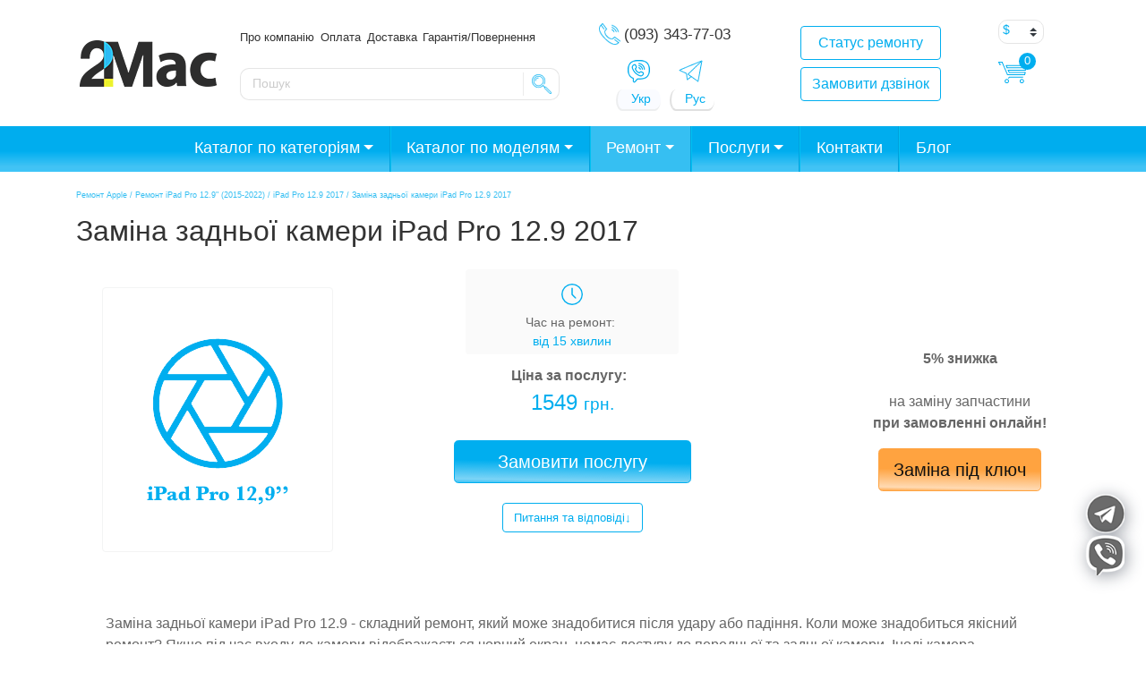

--- FILE ---
content_type: text/html; charset=UTF-8
request_url: https://2mac.ua/uk/remonty/zamena-zadnej-kamery-ipad-pro-12-9/
body_size: 49379
content:
<!DOCTYPE html>
<html lang="uk" prefix="og: http://ogp.me/ns#">
<head>
	<meta charset="UTF-8">
	<meta http-equiv="X-UA-Compatible" content="IE=edge">
	<meta name="viewport" content="width=device-width, initial-scale=1, shrink-to-fit=no">
	<meta name="mobile-web-app-capable" content="yes">
	<meta name="apple-mobile-web-app-capable" content="yes">
	<meta name="apple-mobile-web-app-title" content="Інтернет-магазин 2Mac.ua – продажа запчастин та ремонт MacBook, iMac, iPhone, iPad - Интернет-магазин запчастей и комплектующих техники Apple">
	<link rel="profile" href="https://gmpg.org/xfn/11">
	<link rel="pingback" href="https://2mac.ua/xmlrpc.php">

	<title>Заміна задньої камери iPad Pro 12.9 в Києві та Одесі, замовлення, терміново | 2MAC</title>
<meta name='robots' content='max-image-preview:large' />
    <script>
    (function(){
      try{
        if (document.cookie.indexOf('cf_client_id=') !== -1) return;
        var v = (window.crypto && crypto.randomUUID)
          ? crypto.randomUUID()
          : (Date.now()+'-'+Math.random()).replace('.','');
        document.cookie =
          'cf_client_id=' + encodeURIComponent(v) +
          '; path=/; max-age=' + (60*60*24*30) +
          '; samesite=lax';
      }catch(e){}
    })();
    </script>
    
<!-- This site is optimized with the Yoast SEO Premium plugin v5.9.1 - https://yoast.com/wordpress/plugins/seo/ -->
<meta name="description" content="Заміна задньої камери iPad Pro 12.9 2017 Киев. ✅. Опытные мастера. ☝️ Оригинал и копии. ⭐ Гарантия от 90 дней. ☎ Звоните!"/>
<link rel="canonical" href="https://2mac.ua/uk/remonty/zamena-zadnej-kamery-ipad-pro-12-9/" />
<meta property="og:locale" content="uk_UA" />
<meta property="og:locale:alternate" content="ru_RU" />
<meta property="og:type" content="article" />
<meta property="og:title" content="Заміна задньої камери iPad Pro 12.9 в Києві та Одесі, замовлення, терміново | 2MAC" />
<meta property="og:description" content="Заміна задньої камери iPad Pro 12.9 2017 Киев. ✅. Опытные мастера. ☝️ Оригинал и копии. ⭐ Гарантия от 90 дней. ☎ Звоните!" />
<meta property="og:url" content="https://2mac.ua/uk/remonty/zamena-zadnej-kamery-ipad-pro-12-9/" />
<meta property="og:site_name" content="Інтернет-магазин 2Mac.ua – продажа запчастин та ремонт MacBook, iMac, iPhone, iPad" />
<meta name="twitter:card" content="summary" />
<meta name="twitter:description" content="Заміна задньої камери iPad Pro 12.9 2017 Киев. ✅. Опытные мастера. ☝️ Оригинал и копии. ⭐ Гарантия от 90 дней. ☎ Звоните!" />
<meta name="twitter:title" content="Заміна задньої камери iPad Pro 12.9 в Києві та Одесі, замовлення, терміново | 2MAC" />
<meta name="twitter:image" content="https://2mac.ua/wp-content/uploads/2017/12/ipad-12-9-inch-zamena-osnovnoy-zadney-kamery-1.png" />
<script type='application/ld+json'>{"@context":"http:\/\/schema.org","@type":"WebSite","@id":"#website","url":"https:\/\/2mac.ua\/uk\/","name":"\u0406\u043d\u0442\u0435\u0440\u043d\u0435\u0442-\u043c\u0430\u0433\u0430\u0437\u0438\u043d 2Mac.ua \u2013 \u043f\u0440\u043e\u0434\u0430\u0436\u0430 \u0437\u0430\u043f\u0447\u0430\u0441\u0442\u0438\u043d \u0442\u0430 \u0440\u0435\u043c\u043e\u043d\u0442 MacBook, iMac, iPhone, iPad","potentialAction":{"@type":"SearchAction","target":"https:\/\/2mac.ua\/uk\/?s={search_term_string}","query-input":"required name=search_term_string"}}</script>
<!-- / Yoast SEO Premium plugin. -->

<link rel='dns-prefetch' href='//www.googletagmanager.com' />
<link rel='dns-prefetch' href='//maxcdn.bootstrapcdn.com' />
<link rel='dns-prefetch' href='//s.w.org' />
				<style type="text/css" id="criticalcss" data-no-minify="1">div.wpcf7 .screen-reader-response{position:absolute;width:1px;height:1px;padding:0;margin:0;overflow:hidden;clip:rect(1px,1px,1px,1px);border:0}div.wpcf7 .ajax-loader{display:inline-block;width:16px;height:16px;padding:0;margin:0 0 0 4px;vertical-align:middle;border:none;visibility:hidden}div.wpcf7 .wpcf7-display-none{display:none}@media screen and (max-width:736px){body .extendedwopts-hide.extendedwopts-mobile{display:none}}@charset "UTF-8";h1,h2,h3,h4,p,ul{margin-top:0}p,ul{margin-bottom:1rem}body{text-align:left}label{margin-bottom:.5rem}button,input{overflow:visible}.btn-outline-primary{background-image:none}.dropdown-menu,.modal-content{background-clip:padding-box}.dropdown-menu,.navbar-nav{list-style:none}nav,section{display:block}label{display:inline-block}*,::after,::before{box-sizing:border-box}html{font-family:sans-serif;line-height:1.15;-webkit-text-size-adjust:100%;-ms-text-size-adjust:100%;-ms-overflow-style:scrollbar}@-ms-viewport{width:device-width}body{margin:0;font-family:-apple-system,BlinkMacSystemFont,"Segoe UI",Roboto,"Helvetica Neue",Arial,sans-serif,"Apple Color Emoji","Segoe UI Emoji","Segoe UI Symbol";font-size:1rem;font-weight:400;line-height:1.5;color:#666;background-color:#fff;font-display:fallback}a{background-color:transparent}ul ul{margin-bottom:0}strong{font-weight:bolder}small{font-size:80%}a{color:#00aeef;text-decoration:none;-webkit-text-decoration-skip:objects}a:not([href]):not([tabindex]){color:inherit;text-decoration:none}img{vertical-align:middle;border-style:none}a,button,input:not([type=range]),label,select{touch-action:manipulation}button{border-radius:0}button,input,select{margin:0;font-family:inherit;font-size:inherit;line-height:inherit}button,select{text-transform:none}[type=submit],button,html [type=button]{-webkit-appearance:button}[type=button]::-moz-focus-inner,[type=submit]::-moz-focus-inner,button::-moz-focus-inner{padding:0;border-style:none}::-webkit-file-upload-button{font:inherit;-webkit-appearance:button}.h4,.h5,h1,h2,h3,h4{font-family:inherit;line-height:1.2;color:#333}h1{font-size:2.5rem}h2{font-size:2rem}h3{font-size:1.75rem}.h4,h4{font-size:1.5rem}.h5{font-size:1.25rem}.img-fluid{max-width:100%;height:auto}small{font-size:80%;font-weight:400}.list-unstyled{padding-left:0;list-style:none}.container{padding-right:15px;padding-left:15px;margin-right:auto;margin-left:auto;width:100%}@media (min-width:576px){.container{max-width:540px}}@media (min-width:768px){.container{max-width:720px}}@media (min-width:992px){.container{max-width:960px}}@media (min-width:1200px){.container{max-width:1140px}}.row{display:flex;flex-wrap:wrap;margin-right:-15px;margin-left:-15px}.col-4,.col-8,.col-lg-12,.col-lg-2,.col-lg-3,.col-lg-4,.col-md-1,.col-md-10,.col-md-2,.col-md-4,.col-sm-6,.col-xl-3{position:relative;width:100%;min-height:1px;padding-right:15px;padding-left:15px}.col-4{flex:0 0 33.33333%;max-width:33.33333%}.col-8{flex:0 0 66.66667%;max-width:66.66667%}@media (min-width:576px){.col-sm-6{flex:0 0 50%;max-width:50%}}@media (min-width:768px){.col-md-1{flex:0 0 8.33333%;max-width:8.33333%}.col-md-2{flex:0 0 16.66667%;max-width:16.66667%}.col-md-4{flex:0 0 33.33333%;max-width:33.33333%}.col-md-10{flex:0 0 83.33333%;max-width:83.33333%}.offset-md-4{margin-left:33.33333%}}@media (min-width:992px){.col-lg-2{flex:0 0 16.66667%;max-width:16.66667%}.col-lg-3{flex:0 0 25%;max-width:25%}.col-lg-4{flex:0 0 33.33333%;max-width:33.33333%}.col-lg-12{flex:0 0 100%;max-width:100%}.offset-lg-0{margin-left:0}}@media (min-width:1200px){.col-xl-3{flex:0 0 25%;max-width:25%}}@media (max-width:575px){.header-buttons{display:inline-flex}.btn-block+.btn-block{margin-top:0!important;margin-left:1rem}}.modal{overflow:hidden}.form-control,.wpcf7 input[type=email],.wpcf7 input[type=submit],.wpcf7 input[type=tel],.wpcf7 input[type=text]{display:block;width:100%;padding:.375rem .75rem;font-size:1rem;line-height:1.5;color:#495057;background-color:#fff;background-clip:padding-box;border:1px solid #ced4da;border-radius:.25rem}.form-control::-ms-expand,.wpcf7 input[type=email]::-ms-expand,.wpcf7 input[type=submit]::-ms-expand,.wpcf7 input[type=tel]::-ms-expand,.wpcf7 input[type=text]::-ms-expand{background-color:transparent;border:0}.form-group{margin-bottom:1rem}.btn-block{width:100%}.dropdown,.dropup{position:relative}.btn,.wpcf7 input[type=submit]{display:inline-block;font-weight:400;text-align:center;white-space:nowrap;vertical-align:middle;border:1px solid transparent;padding:.375rem .75rem;font-size:1rem;line-height:1.5;border-radius:.25rem}.btn-primary,.wpcf7 input[type=submit]{color:#fff;background-color:#00aeef;border-color:#00aeef}.btn-outline-primary{color:#00aeef;background-color:transparent;border-color:#00aeef}.btn-block{display:block}.btn-block+.btn-block{margin-top:.5rem}.dropdown-toggle::after,.dropup .dropdown-toggle::after{width:0;height:0;vertical-align:.255em;content:""}.fade{opacity:0}.collapse{display:none}.dropdown-toggle::after{display:inline-block;margin-left:.255em;border-top:.3em solid;border-right:.3em solid transparent;border-bottom:0;border-left:.3em solid transparent}.dropdown-menu{position:absolute;top:100%;left:0;z-index:1000;display:none;float:left;min-width:10rem;padding:.5rem 0;margin:.125rem 0 0;font-size:1rem;color:#666;text-align:left;background-color:#fff;border:1px solid rgba(0,0,0,.15);border-radius:.25rem}.dropup .dropdown-menu{margin-top:0;margin-bottom:.125rem}.dropup .dropdown-toggle::after{display:inline-block;margin-left:.255em;border-top:0;border-right:.3em solid transparent;border-bottom:.3em solid;border-left:.3em solid transparent}.close{font-weight:700}.navbar{flex-wrap:wrap}.nav-link,.navbar{padding:.5rem 1rem}.nav-link{display:block}.navbar{position:relative;display:flex;align-items:center;justify-content:space-between}.navbar>.container{display:flex;flex-wrap:wrap;align-items:center;justify-content:space-between}.navbar-nav{display:flex;flex-direction:column;padding-left:0;margin-bottom:0}.navbar-nav .nav-link{padding-right:0;padding-left:0}.navbar-nav .dropdown-menu{position:static;float:none}.navbar-collapse{flex-basis:100%;flex-grow:1;align-items:center}@media (max-width:991px){.navbar-expand-lg>.container{padding-right:0;padding-left:0}}@media (min-width:992px){.navbar-expand-lg{flex-flow:row nowrap;justify-content:flex-start}.navbar-expand-lg .navbar-nav{flex-direction:row}.navbar-expand-lg .navbar-nav .dropdown-menu{position:absolute}.navbar-expand-lg .navbar-nav .nav-link{padding-right:.5rem;padding-left:.5rem}.navbar-expand-lg>.container{flex-wrap:nowrap}.navbar-expand-lg .navbar-collapse{display:flex!important;flex-basis:auto}.navbar-expand-lg .dropup .dropdown-menu{top:auto;bottom:100%}}.modal{bottom:0}.sdata:before{content:attr(title)}div.wpcf7 .ajax-loader{background-image:url('https://2mac.ua/wp-content/plugins/contact-form-7/images/ajax-loader.gif')}.add_telegram{display:block;width:48px;height:48px;position:fixed;right:30px;bottom:96px;z-index:99999;background-image:url(//2mac.ua/wp-content/themes/2Mac/img/telegram_side.png);background-size:48px 48px;background-repeat:no-repeat}.add_viber{display:block;width:48px;height:48px;position:fixed;right:30px;bottom:45px;z-index:99999;background-image:url(//2mac.ua/wp-content/themes/2Mac/img/viber.png);background-size:48px 48px;background-repeat:no-repeat}@keyframes wobble{from{transform:none}10%{transform:perspective(9px) translate3d(-40px,-40px,-27px)}35%{transform:perspective(400px) translate3d(0,5px,8px) rotate3d(0,0,1,25deg)}52%{transform:translate3d(0,0,0) rotate3d(0,0,1,-14deg)}65%{transform:translate3d(0,0,0) rotate3d(0,0,1,8deg)}80%{transform:translate3d(0,0,0) rotate3d(0,0,1,-6deg)}to{transform:none}}.wobble{animation-name:wobble;animation-duration:1.4s}.shadow{-webkit-filter:drop-shadow(2px 3px 9px rgba(10,20,40,0.4));filter:drop-shadow(2px 3px 9px rgba(10,20,40,0.4))}.small-shadow{-webkit-box-shadow:0 0 8px 0 rgba(0,0,0,0.1);-moz-box-shadow:0 0 8px 0 rgba(0,0,0,0.1);box-shadow:0 0 8px 0 rgba(0,0,0,0.1)}@media only screen and (max-width:542px){.add_telegram{width:46px;right:135px;bottom:15px;background-size:45px 45px}.add_viber{width:46px;right:87px;bottom:15px;background-size:46px 46px}}.form-group div{padding:1rem}.pad-mar{padding-top:14px;padding-right:2vw}.for_partners{background-image:url(/wp-content/uploads/2019/09/apple-spare-parts-partners.png);background-position:center;background-size:cover;height:300px;width:100%;position:relative;z-index:1}.woocommerce-currency-switcher option{height:23px;padding-bottom:3px}.product-search.floating{position:relative;left:0;top:0}.product-search.floating .product-search-results{position:absolute;z-index:10;background:#fff;border:1px solid #ccc;margin:-1px 0 0 0}.product-search.floating .product-search-results:empty{border:0}.product-search input[type="text"].product-search-field{width:85%}.product-search .product-search-results{display:none}#hp609b9083bb7bd{display:none !important;visibility:hidden !important}#hp609b9083d19d9{display:none !important;visibility:hidden !important}#hp609b9083d1c4d{display:none !important;visibility:hidden !important}#hp609b9083d1f90{display:none !important;visibility:hidden !important}.su-posts-default-loop .su-post{margin-bottom:2.5em;line-height:1.5}.su-posts-default-loop .su-post:after{content:'';display:table;clear:both}.su-posts-default-loop .su-post-meta{margin-bottom:.7em;font-size:.8em;opacity:.6;filter:alpha(opacity=60)}.su-posts-default-loop .su-post-comments-link{font-size:.9em}</style>
				<link rel='stylesheet' id='acfwf-wc-cart-block-integration-css'  href='https://2mac.ua/wp-content/plugins/advanced-coupons-for-woocommerce-free/dist/assets/index-467dde24.css?ver=1717498311' type='text/css' media='all' />
<link rel='stylesheet' id='acfwf-wc-checkout-block-integration-css'  href='https://2mac.ua/wp-content/plugins/advanced-coupons-for-woocommerce-free/dist/assets/index-2a7d8588.css?ver=1717498311' type='text/css' media='all' />
<link rel='stylesheet' id='wp-block-library-css'  href='https://2mac.ua/wp-includes/css/dist/block-library/style.min.css?ver=6.0.2' type='text/css' media='all' />
<link rel='stylesheet' id='acfw-blocks-frontend-css'  href='https://2mac.ua/wp-content/plugins/advanced-coupons-for-woocommerce-free/css/acfw-blocks-frontend.css?ver=4.6.1.1' type='text/css' media='all' />
<link rel='stylesheet' id='wc-blocks-vendors-style-css'  href='https://2mac.ua/wp-content/plugins/woocommerce/packages/woocommerce-blocks/build/wc-blocks-vendors-style.css?ver=8.3.3' type='text/css' media='all' />
<link rel='stylesheet' id='wc-blocks-style-css'  href='https://2mac.ua/wp-content/plugins/woocommerce/packages/woocommerce-blocks/build/wc-blocks-style.css?ver=8.3.3' type='text/css' media='all' />
<style id='global-styles-inline-css' type='text/css'>
body{--wp--preset--color--black: #000000;--wp--preset--color--cyan-bluish-gray: #abb8c3;--wp--preset--color--white: #ffffff;--wp--preset--color--pale-pink: #f78da7;--wp--preset--color--vivid-red: #cf2e2e;--wp--preset--color--luminous-vivid-orange: #ff6900;--wp--preset--color--luminous-vivid-amber: #fcb900;--wp--preset--color--light-green-cyan: #7bdcb5;--wp--preset--color--vivid-green-cyan: #00d084;--wp--preset--color--pale-cyan-blue: #8ed1fc;--wp--preset--color--vivid-cyan-blue: #0693e3;--wp--preset--color--vivid-purple: #9b51e0;--wp--preset--gradient--vivid-cyan-blue-to-vivid-purple: linear-gradient(135deg,rgba(6,147,227,1) 0%,rgb(155,81,224) 100%);--wp--preset--gradient--light-green-cyan-to-vivid-green-cyan: linear-gradient(135deg,rgb(122,220,180) 0%,rgb(0,208,130) 100%);--wp--preset--gradient--luminous-vivid-amber-to-luminous-vivid-orange: linear-gradient(135deg,rgba(252,185,0,1) 0%,rgba(255,105,0,1) 100%);--wp--preset--gradient--luminous-vivid-orange-to-vivid-red: linear-gradient(135deg,rgba(255,105,0,1) 0%,rgb(207,46,46) 100%);--wp--preset--gradient--very-light-gray-to-cyan-bluish-gray: linear-gradient(135deg,rgb(238,238,238) 0%,rgb(169,184,195) 100%);--wp--preset--gradient--cool-to-warm-spectrum: linear-gradient(135deg,rgb(74,234,220) 0%,rgb(151,120,209) 20%,rgb(207,42,186) 40%,rgb(238,44,130) 60%,rgb(251,105,98) 80%,rgb(254,248,76) 100%);--wp--preset--gradient--blush-light-purple: linear-gradient(135deg,rgb(255,206,236) 0%,rgb(152,150,240) 100%);--wp--preset--gradient--blush-bordeaux: linear-gradient(135deg,rgb(254,205,165) 0%,rgb(254,45,45) 50%,rgb(107,0,62) 100%);--wp--preset--gradient--luminous-dusk: linear-gradient(135deg,rgb(255,203,112) 0%,rgb(199,81,192) 50%,rgb(65,88,208) 100%);--wp--preset--gradient--pale-ocean: linear-gradient(135deg,rgb(255,245,203) 0%,rgb(182,227,212) 50%,rgb(51,167,181) 100%);--wp--preset--gradient--electric-grass: linear-gradient(135deg,rgb(202,248,128) 0%,rgb(113,206,126) 100%);--wp--preset--gradient--midnight: linear-gradient(135deg,rgb(2,3,129) 0%,rgb(40,116,252) 100%);--wp--preset--duotone--dark-grayscale: url('#wp-duotone-dark-grayscale');--wp--preset--duotone--grayscale: url('#wp-duotone-grayscale');--wp--preset--duotone--purple-yellow: url('#wp-duotone-purple-yellow');--wp--preset--duotone--blue-red: url('#wp-duotone-blue-red');--wp--preset--duotone--midnight: url('#wp-duotone-midnight');--wp--preset--duotone--magenta-yellow: url('#wp-duotone-magenta-yellow');--wp--preset--duotone--purple-green: url('#wp-duotone-purple-green');--wp--preset--duotone--blue-orange: url('#wp-duotone-blue-orange');--wp--preset--font-size--small: 13px;--wp--preset--font-size--medium: 20px;--wp--preset--font-size--large: 36px;--wp--preset--font-size--x-large: 42px;}.has-black-color{color: var(--wp--preset--color--black) !important;}.has-cyan-bluish-gray-color{color: var(--wp--preset--color--cyan-bluish-gray) !important;}.has-white-color{color: var(--wp--preset--color--white) !important;}.has-pale-pink-color{color: var(--wp--preset--color--pale-pink) !important;}.has-vivid-red-color{color: var(--wp--preset--color--vivid-red) !important;}.has-luminous-vivid-orange-color{color: var(--wp--preset--color--luminous-vivid-orange) !important;}.has-luminous-vivid-amber-color{color: var(--wp--preset--color--luminous-vivid-amber) !important;}.has-light-green-cyan-color{color: var(--wp--preset--color--light-green-cyan) !important;}.has-vivid-green-cyan-color{color: var(--wp--preset--color--vivid-green-cyan) !important;}.has-pale-cyan-blue-color{color: var(--wp--preset--color--pale-cyan-blue) !important;}.has-vivid-cyan-blue-color{color: var(--wp--preset--color--vivid-cyan-blue) !important;}.has-vivid-purple-color{color: var(--wp--preset--color--vivid-purple) !important;}.has-black-background-color{background-color: var(--wp--preset--color--black) !important;}.has-cyan-bluish-gray-background-color{background-color: var(--wp--preset--color--cyan-bluish-gray) !important;}.has-white-background-color{background-color: var(--wp--preset--color--white) !important;}.has-pale-pink-background-color{background-color: var(--wp--preset--color--pale-pink) !important;}.has-vivid-red-background-color{background-color: var(--wp--preset--color--vivid-red) !important;}.has-luminous-vivid-orange-background-color{background-color: var(--wp--preset--color--luminous-vivid-orange) !important;}.has-luminous-vivid-amber-background-color{background-color: var(--wp--preset--color--luminous-vivid-amber) !important;}.has-light-green-cyan-background-color{background-color: var(--wp--preset--color--light-green-cyan) !important;}.has-vivid-green-cyan-background-color{background-color: var(--wp--preset--color--vivid-green-cyan) !important;}.has-pale-cyan-blue-background-color{background-color: var(--wp--preset--color--pale-cyan-blue) !important;}.has-vivid-cyan-blue-background-color{background-color: var(--wp--preset--color--vivid-cyan-blue) !important;}.has-vivid-purple-background-color{background-color: var(--wp--preset--color--vivid-purple) !important;}.has-black-border-color{border-color: var(--wp--preset--color--black) !important;}.has-cyan-bluish-gray-border-color{border-color: var(--wp--preset--color--cyan-bluish-gray) !important;}.has-white-border-color{border-color: var(--wp--preset--color--white) !important;}.has-pale-pink-border-color{border-color: var(--wp--preset--color--pale-pink) !important;}.has-vivid-red-border-color{border-color: var(--wp--preset--color--vivid-red) !important;}.has-luminous-vivid-orange-border-color{border-color: var(--wp--preset--color--luminous-vivid-orange) !important;}.has-luminous-vivid-amber-border-color{border-color: var(--wp--preset--color--luminous-vivid-amber) !important;}.has-light-green-cyan-border-color{border-color: var(--wp--preset--color--light-green-cyan) !important;}.has-vivid-green-cyan-border-color{border-color: var(--wp--preset--color--vivid-green-cyan) !important;}.has-pale-cyan-blue-border-color{border-color: var(--wp--preset--color--pale-cyan-blue) !important;}.has-vivid-cyan-blue-border-color{border-color: var(--wp--preset--color--vivid-cyan-blue) !important;}.has-vivid-purple-border-color{border-color: var(--wp--preset--color--vivid-purple) !important;}.has-vivid-cyan-blue-to-vivid-purple-gradient-background{background: var(--wp--preset--gradient--vivid-cyan-blue-to-vivid-purple) !important;}.has-light-green-cyan-to-vivid-green-cyan-gradient-background{background: var(--wp--preset--gradient--light-green-cyan-to-vivid-green-cyan) !important;}.has-luminous-vivid-amber-to-luminous-vivid-orange-gradient-background{background: var(--wp--preset--gradient--luminous-vivid-amber-to-luminous-vivid-orange) !important;}.has-luminous-vivid-orange-to-vivid-red-gradient-background{background: var(--wp--preset--gradient--luminous-vivid-orange-to-vivid-red) !important;}.has-very-light-gray-to-cyan-bluish-gray-gradient-background{background: var(--wp--preset--gradient--very-light-gray-to-cyan-bluish-gray) !important;}.has-cool-to-warm-spectrum-gradient-background{background: var(--wp--preset--gradient--cool-to-warm-spectrum) !important;}.has-blush-light-purple-gradient-background{background: var(--wp--preset--gradient--blush-light-purple) !important;}.has-blush-bordeaux-gradient-background{background: var(--wp--preset--gradient--blush-bordeaux) !important;}.has-luminous-dusk-gradient-background{background: var(--wp--preset--gradient--luminous-dusk) !important;}.has-pale-ocean-gradient-background{background: var(--wp--preset--gradient--pale-ocean) !important;}.has-electric-grass-gradient-background{background: var(--wp--preset--gradient--electric-grass) !important;}.has-midnight-gradient-background{background: var(--wp--preset--gradient--midnight) !important;}.has-small-font-size{font-size: var(--wp--preset--font-size--small) !important;}.has-medium-font-size{font-size: var(--wp--preset--font-size--medium) !important;}.has-large-font-size{font-size: var(--wp--preset--font-size--large) !important;}.has-x-large-font-size{font-size: var(--wp--preset--font-size--x-large) !important;}
</style>
<link rel='preload' as='style' onload="this.onload=null;this.rel='stylesheet'" 
id='contact-form-7-bootstrap-style' href='https://2mac.ua/wp-content/plugins/bootstrap-for-contact-form-7/assets/dist/css/style.min.css?ver=6.0.2' type='text/css' media='all' /><link rel='stylesheet' id='ctf_styles-css'  href='https://2mac.ua/wp-content/plugins/custom-twitter-feeds/css/ctf-styles.min.css?ver=2.2.1' type='text/css' media='all' />
<link rel='stylesheet' id='widgetopts-styles-css'  href='https://2mac.ua/wp-content/plugins/widget-options/assets/css/widget-options.css' type='text/css' media='all' />
<style id='woocommerce-inline-inline-css' type='text/css'>
.woocommerce form .form-row .required { visibility: visible; }
</style>
<link rel='preload' as='style' onload="this.onload=null;this.rel='stylesheet'" 
id='wpdiscuz-frontend-css' href='https://2mac.ua/wp-content/plugins/wpdiscuz/themes/default/style.css?ver=7.4.2' type='text/css' media='all' /><style id='wpdiscuz-frontend-css-inline-css' type='text/css'>
 #wpdcom .wpd-blog-administrator .wpd-comment-label{color:#ffffff;background-color:#00B38F;border:none}#wpdcom .wpd-blog-administrator .wpd-comment-author, #wpdcom .wpd-blog-administrator .wpd-comment-author a{color:#00B38F}#wpdcom.wpd-layout-1 .wpd-comment .wpd-blog-administrator .wpd-avatar img{border-color:#00B38F}#wpdcom.wpd-layout-2 .wpd-comment.wpd-reply .wpd-comment-wrap.wpd-blog-administrator{border-left:3px solid #00B38F}#wpdcom.wpd-layout-2 .wpd-comment .wpd-blog-administrator .wpd-avatar img{border-bottom-color:#00B38F}#wpdcom.wpd-layout-3 .wpd-blog-administrator .wpd-comment-subheader{border-top:1px dashed #00B38F}#wpdcom.wpd-layout-3 .wpd-reply .wpd-blog-administrator .wpd-comment-right{border-left:1px solid #00B38F}#wpdcom .wpd-blog-editor .wpd-comment-label{color:#ffffff;background-color:#00B38F;border:none}#wpdcom .wpd-blog-editor .wpd-comment-author, #wpdcom .wpd-blog-editor .wpd-comment-author a{color:#00B38F}#wpdcom.wpd-layout-1 .wpd-comment .wpd-blog-editor .wpd-avatar img{border-color:#00B38F}#wpdcom.wpd-layout-2 .wpd-comment.wpd-reply .wpd-comment-wrap.wpd-blog-editor{border-left:3px solid #00B38F}#wpdcom.wpd-layout-2 .wpd-comment .wpd-blog-editor .wpd-avatar img{border-bottom-color:#00B38F}#wpdcom.wpd-layout-3 .wpd-blog-editor .wpd-comment-subheader{border-top:1px dashed #00B38F}#wpdcom.wpd-layout-3 .wpd-reply .wpd-blog-editor .wpd-comment-right{border-left:1px solid #00B38F}#wpdcom .wpd-blog-author .wpd-comment-label{color:#ffffff;background-color:#00B38F;border:none}#wpdcom .wpd-blog-author .wpd-comment-author, #wpdcom .wpd-blog-author .wpd-comment-author a{color:#00B38F}#wpdcom.wpd-layout-1 .wpd-comment .wpd-blog-author .wpd-avatar img{border-color:#00B38F}#wpdcom.wpd-layout-2 .wpd-comment .wpd-blog-author .wpd-avatar img{border-bottom-color:#00B38F}#wpdcom.wpd-layout-3 .wpd-blog-author .wpd-comment-subheader{border-top:1px dashed #00B38F}#wpdcom.wpd-layout-3 .wpd-reply .wpd-blog-author .wpd-comment-right{border-left:1px solid #00B38F}#wpdcom .wpd-blog-contributor .wpd-comment-label{color:#ffffff;background-color:#00B38F;border:none}#wpdcom .wpd-blog-contributor .wpd-comment-author, #wpdcom .wpd-blog-contributor .wpd-comment-author a{color:#00B38F}#wpdcom.wpd-layout-1 .wpd-comment .wpd-blog-contributor .wpd-avatar img{border-color:#00B38F}#wpdcom.wpd-layout-2 .wpd-comment .wpd-blog-contributor .wpd-avatar img{border-bottom-color:#00B38F}#wpdcom.wpd-layout-3 .wpd-blog-contributor .wpd-comment-subheader{border-top:1px dashed #00B38F}#wpdcom.wpd-layout-3 .wpd-reply .wpd-blog-contributor .wpd-comment-right{border-left:1px solid #00B38F}#wpdcom .wpd-blog-subscriber .wpd-comment-label{color:#ffffff;background-color:#00B38F;border:none}#wpdcom .wpd-blog-subscriber .wpd-comment-author, #wpdcom .wpd-blog-subscriber .wpd-comment-author a{color:#00B38F}#wpdcom.wpd-layout-2 .wpd-comment .wpd-blog-subscriber .wpd-avatar img{border-bottom-color:#00B38F}#wpdcom.wpd-layout-3 .wpd-blog-subscriber .wpd-comment-subheader{border-top:1px dashed #00B38F}#wpdcom .wpd-blog-wpseo_manager .wpd-comment-label{color:#ffffff;background-color:#00B38F;border:none}#wpdcom .wpd-blog-wpseo_manager .wpd-comment-author, #wpdcom .wpd-blog-wpseo_manager .wpd-comment-author a{color:#00B38F}#wpdcom.wpd-layout-1 .wpd-comment .wpd-blog-wpseo_manager .wpd-avatar img{border-color:#00B38F}#wpdcom.wpd-layout-2 .wpd-comment .wpd-blog-wpseo_manager .wpd-avatar img{border-bottom-color:#00B38F}#wpdcom.wpd-layout-3 .wpd-blog-wpseo_manager .wpd-comment-subheader{border-top:1px dashed #00B38F}#wpdcom.wpd-layout-3 .wpd-reply .wpd-blog-wpseo_manager .wpd-comment-right{border-left:1px solid #00B38F}#wpdcom .wpd-blog-wpseo_editor .wpd-comment-label{color:#ffffff;background-color:#00B38F;border:none}#wpdcom .wpd-blog-wpseo_editor .wpd-comment-author, #wpdcom .wpd-blog-wpseo_editor .wpd-comment-author a{color:#00B38F}#wpdcom.wpd-layout-1 .wpd-comment .wpd-blog-wpseo_editor .wpd-avatar img{border-color:#00B38F}#wpdcom.wpd-layout-2 .wpd-comment .wpd-blog-wpseo_editor .wpd-avatar img{border-bottom-color:#00B38F}#wpdcom.wpd-layout-3 .wpd-blog-wpseo_editor .wpd-comment-subheader{border-top:1px dashed #00B38F}#wpdcom.wpd-layout-3 .wpd-reply .wpd-blog-wpseo_editor .wpd-comment-right{border-left:1px solid #00B38F}#wpdcom .wpd-blog-customer .wpd-comment-label{color:#ffffff;background-color:#00B38F;border:none}#wpdcom .wpd-blog-customer .wpd-comment-author, #wpdcom .wpd-blog-customer .wpd-comment-author a{color:#00B38F}#wpdcom.wpd-layout-1 .wpd-comment .wpd-blog-customer .wpd-avatar img{border-color:#00B38F}#wpdcom.wpd-layout-2 .wpd-comment .wpd-blog-customer .wpd-avatar img{border-bottom-color:#00B38F}#wpdcom.wpd-layout-3 .wpd-blog-customer .wpd-comment-subheader{border-top:1px dashed #00B38F}#wpdcom.wpd-layout-3 .wpd-reply .wpd-blog-customer .wpd-comment-right{border-left:1px solid #00B38F}#wpdcom .wpd-blog-shop_manager .wpd-comment-label{color:#ffffff;background-color:#00B38F;border:none}#wpdcom .wpd-blog-shop_manager .wpd-comment-author, #wpdcom .wpd-blog-shop_manager .wpd-comment-author a{color:#00B38F}#wpdcom.wpd-layout-1 .wpd-comment .wpd-blog-shop_manager .wpd-avatar img{border-color:#00B38F}#wpdcom.wpd-layout-2 .wpd-comment .wpd-blog-shop_manager .wpd-avatar img{border-bottom-color:#00B38F}#wpdcom.wpd-layout-3 .wpd-blog-shop_manager .wpd-comment-subheader{border-top:1px dashed #00B38F}#wpdcom.wpd-layout-3 .wpd-reply .wpd-blog-shop_manager .wpd-comment-right{border-left:1px solid #00B38F}#wpdcom .wpd-blog-yith_affiliate .wpd-comment-label{color:#ffffff;background-color:#00B38F;border:none}#wpdcom .wpd-blog-yith_affiliate .wpd-comment-author, #wpdcom .wpd-blog-yith_affiliate .wpd-comment-author a{color:#00B38F}#wpdcom.wpd-layout-1 .wpd-comment .wpd-blog-yith_affiliate .wpd-avatar img{border-color:#00B38F}#wpdcom.wpd-layout-2 .wpd-comment .wpd-blog-yith_affiliate .wpd-avatar img{border-bottom-color:#00B38F}#wpdcom.wpd-layout-3 .wpd-blog-yith_affiliate .wpd-comment-subheader{border-top:1px dashed #00B38F}#wpdcom.wpd-layout-3 .wpd-reply .wpd-blog-yith_affiliate .wpd-comment-right{border-left:1px solid #00B38F}#wpdcom .wpd-blog-post_author .wpd-comment-label{color:#ffffff;background-color:#00B38F;border:none}#wpdcom .wpd-blog-post_author .wpd-comment-author, #wpdcom .wpd-blog-post_author .wpd-comment-author a{color:#00B38F}#wpdcom .wpd-blog-post_author .wpd-avatar img{border-color:#00B38F}#wpdcom.wpd-layout-1 .wpd-comment .wpd-blog-post_author .wpd-avatar img{border-color:#00B38F}#wpdcom.wpd-layout-2 .wpd-comment.wpd-reply .wpd-comment-wrap.wpd-blog-post_author{border-left:3px solid #00B38F}#wpdcom.wpd-layout-2 .wpd-comment .wpd-blog-post_author .wpd-avatar img{border-bottom-color:#00B38F}#wpdcom.wpd-layout-3 .wpd-blog-post_author .wpd-comment-subheader{border-top:1px dashed #00B38F}#wpdcom.wpd-layout-3 .wpd-reply .wpd-blog-post_author .wpd-comment-right{border-left:1px solid #00B38F}#wpdcom .wpd-blog-guest .wpd-comment-label{color:#ffffff;background-color:#00B38F;border:none}#wpdcom .wpd-blog-guest .wpd-comment-author, #wpdcom .wpd-blog-guest .wpd-comment-author a{color:#00B38F}#wpdcom.wpd-layout-3 .wpd-blog-guest .wpd-comment-subheader{border-top:1px dashed #00B38F}#comments, #respond, .comments-area, #wpdcom{}#wpdcom .ql-editor > *{color:#5f6f75}#wpdcom .ql-editor::before{}#wpdcom .ql-toolbar{border:1px solid #DDDDDD;border-top:none}#wpdcom .ql-container{border:1px solid #DDDDDD;border-bottom:none}#wpdcom .wpd-form-row .wpdiscuz-item input[type="text"], #wpdcom .wpd-form-row .wpdiscuz-item input[type="email"], #wpdcom .wpd-form-row .wpdiscuz-item input[type="url"], #wpdcom .wpd-form-row .wpdiscuz-item input[type="color"], #wpdcom .wpd-form-row .wpdiscuz-item input[type="date"], #wpdcom .wpd-form-row .wpdiscuz-item input[type="datetime"], #wpdcom .wpd-form-row .wpdiscuz-item input[type="datetime-local"], #wpdcom .wpd-form-row .wpdiscuz-item input[type="month"], #wpdcom .wpd-form-row .wpdiscuz-item input[type="number"], #wpdcom .wpd-form-row .wpdiscuz-item input[type="time"], #wpdcom textarea, #wpdcom select{border:1px solid #DDDDDD;color:#777777}#wpdcom .wpd-form-row .wpdiscuz-item textarea{border:1px solid #DDDDDD}#wpdcom input::placeholder, #wpdcom textarea::placeholder, #wpdcom input::-moz-placeholder, #wpdcom textarea::-webkit-input-placeholder{}#wpdcom .wpd-comment-text{color:#777777}#wpdcom .wpd-thread-head .wpd-thread-info{border-bottom:2px solid #0092c9}#wpdcom .wpd-thread-head .wpd-thread-info.wpd-reviews-tab svg{fill:#0092c9}#wpdcom .wpd-thread-head .wpdiscuz-user-settings{border-bottom:2px solid #0092c9}#wpdcom .wpd-thread-head .wpdiscuz-user-settings:hover{color:#0092c9}#wpdcom .wpd-comment .wpd-follow-link:hover{color:#0092c9}#wpdcom .wpd-comment-status .wpd-sticky{color:#0092c9}#wpdcom .wpd-thread-filter .wpdf-active{color:#0092c9;border-bottom-color:#0092c9}#wpdcom .wpd-comment-info-bar{border:1px dashed #33a8d4;background:#e6f5fa}#wpdcom .wpd-comment-info-bar .wpd-current-view i{color:#0092c9}#wpdcom .wpd-filter-view-all:hover{background:#0092c9}#wpdcom .wpdiscuz-item .wpdiscuz-rating > label{color:#DDDDDD}#wpdcom .wpdiscuz-item .wpdiscuz-rating:not(:checked) > label:hover, .wpdiscuz-rating:not(:checked) > label:hover ~ label{}#wpdcom .wpdiscuz-item .wpdiscuz-rating > input ~ label:hover, #wpdcom .wpdiscuz-item .wpdiscuz-rating > input:not(:checked) ~ label:hover ~ label, #wpdcom .wpdiscuz-item .wpdiscuz-rating > input:not(:checked) ~ label:hover ~ label{color:#FFED85}#wpdcom .wpdiscuz-item .wpdiscuz-rating > input:checked ~ label:hover, #wpdcom .wpdiscuz-item .wpdiscuz-rating > input:checked ~ label:hover, #wpdcom .wpdiscuz-item .wpdiscuz-rating > label:hover ~ input:checked ~ label, #wpdcom .wpdiscuz-item .wpdiscuz-rating > input:checked + label:hover ~ label, #wpdcom .wpdiscuz-item .wpdiscuz-rating > input:checked ~ label:hover ~ label, .wpd-custom-field .wcf-active-star, #wpdcom .wpdiscuz-item .wpdiscuz-rating > input:checked ~ label{color:#FFD700}#wpd-post-rating .wpd-rating-wrap .wpd-rating-stars svg .wpd-star{fill:#DDDDDD}#wpd-post-rating .wpd-rating-wrap .wpd-rating-stars svg .wpd-active{fill:#FFD700}#wpd-post-rating .wpd-rating-wrap .wpd-rate-starts svg .wpd-star{fill:#DDDDDD}#wpd-post-rating .wpd-rating-wrap .wpd-rate-starts:hover svg .wpd-star{fill:#FFED85}#wpd-post-rating.wpd-not-rated .wpd-rating-wrap .wpd-rate-starts svg:hover ~ svg .wpd-star{fill:#DDDDDD}.wpdiscuz-post-rating-wrap .wpd-rating .wpd-rating-wrap .wpd-rating-stars svg .wpd-star{fill:#DDDDDD}.wpdiscuz-post-rating-wrap .wpd-rating .wpd-rating-wrap .wpd-rating-stars svg .wpd-active{fill:#FFD700}#wpdcom .wpd-comment .wpd-follow-active{color:#ff7a00}#wpdcom .page-numbers{color:#555;border:#555 1px solid}#wpdcom span.current{background:#555}#wpdcom.wpd-layout-1 .wpd-new-loaded-comment > .wpd-comment-wrap > .wpd-comment-right{background:#FFFAD6}#wpdcom.wpd-layout-2 .wpd-new-loaded-comment.wpd-comment > .wpd-comment-wrap > .wpd-comment-right{background:#FFFAD6}#wpdcom.wpd-layout-2 .wpd-new-loaded-comment.wpd-comment.wpd-reply > .wpd-comment-wrap > .wpd-comment-right{background:transparent}#wpdcom.wpd-layout-2 .wpd-new-loaded-comment.wpd-comment.wpd-reply > .wpd-comment-wrap{background:#FFFAD6}#wpdcom.wpd-layout-3 .wpd-new-loaded-comment.wpd-comment > .wpd-comment-wrap > .wpd-comment-right{background:#FFFAD6}#wpdcom .wpd-follow:hover i, #wpdcom .wpd-unfollow:hover i, #wpdcom .wpd-comment .wpd-follow-active:hover i{color:#0092c9}#wpdcom .wpdiscuz-readmore{cursor:pointer;color:#0092c9}.wpd-custom-field .wcf-pasiv-star, #wpcomm .wpdiscuz-item .wpdiscuz-rating > label{color:#DDDDDD}.wpd-wrapper .wpd-list-item.wpd-active{border-top:3px solid #0092c9}#wpdcom.wpd-layout-2 .wpd-comment.wpd-reply.wpd-unapproved-comment .wpd-comment-wrap{border-left:3px solid #FFFAD6}#wpdcom.wpd-layout-3 .wpd-comment.wpd-reply.wpd-unapproved-comment .wpd-comment-right{border-left:1px solid #FFFAD6}#wpdcom .wpd-prim-button{background-color:#00aeef;color:#FFFFFF}#wpdcom .wpd_label__check i.wpdicon-on{color:#00aeef;border:1px solid #80d7f7}#wpd-bubble-wrapper #wpd-bubble-all-comments-count{color:#0097d1}#wpd-bubble-wrapper > div{background-color:#0097d1}#wpd-bubble-wrapper > #wpd-bubble #wpd-bubble-add-message{background-color:#0097d1}#wpd-bubble-wrapper > #wpd-bubble #wpd-bubble-add-message::before{border-left-color:#0097d1;border-right-color:#0097d1}#wpd-bubble-wrapper.wpd-right-corner > #wpd-bubble #wpd-bubble-add-message::before{border-left-color:#0097d1;border-right-color:#0097d1}.wpd-inline-icon-wrapper path.wpd-inline-icon-first{fill:#38b4e4}.wpd-inline-icon-count{background-color:#38b4e4}.wpd-inline-icon-count::before{border-right-color:#38b4e4}.wpd-inline-form-wrapper::before{border-bottom-color:#38b4e4}.wpd-inline-form-question{background-color:#38b4e4}.wpd-inline-form{background-color:#38b4e4}.wpd-last-inline-comments-wrapper{border-color:#38b4e4}.wpd-last-inline-comments-wrapper::before{border-bottom-color:#38b4e4}.wpd-last-inline-comments-wrapper .wpd-view-all-inline-comments{background:#38b4e4}.wpd-last-inline-comments-wrapper .wpd-view-all-inline-comments:hover,.wpd-last-inline-comments-wrapper .wpd-view-all-inline-comments:active,.wpd-last-inline-comments-wrapper .wpd-view-all-inline-comments:focus{background-color:#38b4e4}#wpdcom .ql-snow .ql-tooltip[data-mode="link"]::before{content:"Введіть посилання:"}#wpdcom .ql-snow .ql-tooltip.ql-editing a.ql-action::after{content:"Зберегти"}.comments-area{width:auto}
</style>
<link rel='preload' as='style' onload="this.onload=null;this.rel='stylesheet'" 
id='wpdiscuz-fa' href='https://2mac.ua/wp-content/plugins/wpdiscuz/assets/third-party/font-awesome-5.13.0/css/fa.min.css?ver=7.4.2' type='text/css' media='all' /><link rel='preload' as='style' onload="this.onload=null;this.rel='stylesheet'" 
id='wpdiscuz-combo-css' href='https://2mac.ua/wp-content/plugins/wpdiscuz/assets/css/wpdiscuz-combo.min.css?ver=6.0.2' type='text/css' media='all' /><link rel='stylesheet' id='understrap-styles-css'  href='https://2mac.ua/wp-content/themes/2Mac/css/theme.min.css?ver=1.155' type='text/css' media='' />
<link rel='stylesheet' id='cff-css'  href='https://2mac.ua/wp-content/plugins/custom-facebook-feed/assets/css/cff-style.min.css?ver=4.2.1' type='text/css' media='all' />
<link rel='stylesheet' id='sb-font-awesome-css'  href='https://maxcdn.bootstrapcdn.com/font-awesome/4.7.0/css/font-awesome.min.css?ver=6.0.2' type='text/css' media='all' />
<link rel='stylesheet' id='wcpa-frontend-css'  href='https://2mac.ua/wp-content/plugins/woo-custom-product-addons/assets/css/style_1.css?ver=3.0.19' type='text/css' media='all' />
<link rel='stylesheet' id='grw_css-css'  href='https://2mac.ua/wp-content/plugins/widget-google-reviews/static/css/google-review.css?ver=1.9.1' type='text/css' media='all' />
<script src='https://2mac.ua/wp-content/themes/2Mac/js/jquery.min.js?ver=1' id='jquery-js'></script>
<script src='https://2mac.ua/wp-content/themes/2Mac/js/popper.min.js?ver=1' id='popper-scripts-js'></script>
<script src='https://2mac.ua/wp-content/plugins/widget-google-reviews/static/js/wpac-time.js?ver=1.9.1' id='wpac_time_js-js'></script>

<!-- Початок фрагмента тегу Google (gtag.js), доданого за допомогою Site Kit -->

<!-- Фрагмент Google Analytics, доданий Site Kit -->
<script src='https://www.googletagmanager.com/gtag/js?id=GT-NC8PB42' id='google_gtagjs-js' async></script>
<script id='google_gtagjs-js-after'>
window.dataLayer = window.dataLayer || [];function gtag(){dataLayer.push(arguments);}
gtag("set","linker",{"domains":["2mac.ua"]});
gtag("js", new Date());
gtag("set", "developer_id.dZTNiMT", true);
gtag("config", "GT-NC8PB42");
 window._googlesitekit = window._googlesitekit || {}; window._googlesitekit.throttledEvents = []; window._googlesitekit.gtagEvent = (name, data) => { var key = JSON.stringify( { name, data } ); if ( !! window._googlesitekit.throttledEvents[ key ] ) { return; } window._googlesitekit.throttledEvents[ key ] = true; setTimeout( () => { delete window._googlesitekit.throttledEvents[ key ]; }, 5 ); gtag( "event", name, { ...data, event_source: "site-kit" } ); } 
</script>

<!-- Кінець фрагмента тегу Google (gtag.js), доданого за допомогою Site Kit -->
<link rel="https://api.w.org/" href="https://2mac.ua/wp-json/" /><link rel="alternate" type="application/json+oembed" href="https://2mac.ua/wp-json/oembed/1.0/embed?url=https%3A%2F%2F2mac.ua%2Fuk%2Fremonty%2Fzamena-zadnej-kamery-ipad-pro-12-9%2F" />
<link rel="alternate" type="text/xml+oembed" href="https://2mac.ua/wp-json/oembed/1.0/embed?url=https%3A%2F%2F2mac.ua%2Fuk%2Fremonty%2Fzamena-zadnej-kamery-ipad-pro-12-9%2F&#038;format=xml" />
<meta name="generator" content="Site Kit by Google 1.141.0" /><style>
.sdata:before{content:attr(title);}
</style>
        <script>
          window.WCUS_APP_STATE = [];
        </script>
        <link rel="alternate" href="https://2mac.ua/uk/remonty/zamena-zadnej-kamery-ipad-pro-12-9/" hreflang="uk" />
<link rel="alternate" href="https://2mac.ua/remonty/zamena-zadnej-kamery-ipad-pro-12-9/" hreflang="ru" />
		<style type="text/css">
			div.wpcf7 .ajax-loader {
				background-image: url('https://2mac.ua/wp-content/plugins/contact-form-7/images/ajax-loader.gif');
			}
		</style>
			<noscript><style>.woocommerce-product-gallery{ opacity: 1 !important; }</style></noscript>
	
<!-- Фрагмент Менеджера тегів Google, доданого Site Kit -->
<script>
			( function( w, d, s, l, i ) {
				w[l] = w[l] || [];
				w[l].push( {'gtm.start': new Date().getTime(), event: 'gtm.js'} );
				var f = d.getElementsByTagName( s )[0],
					j = d.createElement( s ), dl = l != 'dataLayer' ? '&l=' + l : '';
				j.async = true;
				j.src = 'https://www.googletagmanager.com/gtm.js?id=' + i + dl;
				f.parentNode.insertBefore( j, f );
			} )( window, document, 'script', 'dataLayer', 'GTM-K7FGKX6' );
			
</script>

<!-- Кінець фрагменту Менеджера тегів Google, доданого Site Kit -->
<style>:root{  --wcpaSectionTitleSize:14px;   --wcpaLabelSize:14px;   --wcpaDescSize:13px;   --wcpaErrorSize:13px;   --wcpaLabelWeight:normal;   --wcpaDescWeight:normal;   --wcpaBorderWidth:1px;   --wcpaBorderRadius:6px;   --wcpaInputHeight:45px;   --wcpaCheckLabelSize:14px;   --wcpaCheckBorderWidth:1px;   --wcpaCheckWidth:20px;   --wcpaCheckHeight:20px;   --wcpaCheckBorderRadius:4px;   --wcpaCheckButtonRadius:5px;   --wcpaCheckButtonBorder:2px; }:root{  --wcpaButtonColor:#3340d3;   --wcpaLabelColor:#424242;   --wcpaDescColor:#797979;   --wcpaBorderColor:#c6d0e9;   --wcpaBorderColorFocus:#3561f3;   --wcpaInputBgColor:#FFFFFF;   --wcpaInputColor:#5d5d5d;   --wcpaCheckLabelColor:#4a4a4a;   --wcpaCheckBgColor:#3340d3;   --wcpaCheckBorderColor:#B9CBE3;   --wcpaCheckTickColor:#ffffff;   --wcpaRadioBgColor:#3340d3;   --wcpaRadioBorderColor:#B9CBE3;   --wcpaRadioTickColor:#ffffff;   --wcpaButtonTextColor:#ffffff;   --wcpaErrorColor:#F55050; }:root{}</style><link rel="modulepreload" href="https://2mac.ua/wp-content/plugins/advanced-coupons-for-woocommerce-free/dist/common/NoticesPlugin.58041a5d.js" /><link rel="modulepreload" href="https://2mac.ua/wp-content/plugins/advanced-coupons-for-woocommerce-free/dist/common/NoticesPlugin.58041a5d.js" /><link rel="icon" href="https://2mac.ua/wp-content/uploads/2017/11/favicon.png" sizes="32x32" />
<link rel="icon" href="https://2mac.ua/wp-content/uploads/2017/11/favicon.png" sizes="192x192" />
<link rel="apple-touch-icon" href="https://2mac.ua/wp-content/uploads/2017/11/favicon.png" />
<meta name="msapplication-TileImage" content="https://2mac.ua/wp-content/uploads/2017/11/favicon.png" />
		<style type="text/css" id="wp-custom-css">
			.add_telegram {
display: block;
width: 45px;
height: 45px;
position: fixed;
right: 24px;
bottom: 124px;
z-index: 99999;
background-image: url(//2mac.ua/wp-content/themes/2Mac/img/telegram_side.png);
background-size: 48px 48px;
background-repeat: no-repeat;
}
.add_viber {
display: block;
width: 45px;
height: 45px;
position: fixed;
right: 24px;
bottom: 77px;
z-index: 99999;
background-image: url(//2mac.ua/wp-content/themes/2Mac/img/viber.png);
background-size: 48px 48px;
background-repeat: no-repeat;
}
.promo-widget {padding-left:0!important;padding-right:0!important;padding-top:0!important}
@keyframes wobble {
  from {
    transform: none;
  }
  10% {
    transform: perspective(8px) translate3d(-40px, -40px, -27px);
  }
  35% {
    transform: perspective(400px) translate3d(0, 5px, 8px) rotate3d(0, 0, 1, 22deg);
  }
  52% {
    transform: translate3d(0, 0, 0) rotate3d(0, 0, 1, -12deg);
  }
  65% {
    transform: translate3d(0, 0, 0) rotate3d(0, 0, 1, 8deg);
  }
  80% {
    transform: translate3d(0, 0, 0) rotate3d(0, 0, 1, -5deg);
  }
  to {
    transform: none;
  }
}
@keyframes flip-in {
  from {
    transform: perspective(15px) translate3d(-660px, -5px, -35px);
  }

  86% {
    transform: translate3d(-6px, 0, 0) rotate3d(0, 0, 0, 0deg);
  }

  to {
    transform: translate3d(0, 0, 0);
  }
}
.wobble {
  animation-name: wobble;
	animation-delay: 0.2s;
  animation-duration: 1.2s;
}
.flip-in {
  animation-name: flip-in;
  animation-duration: 1.4s;
}
.shadow {

-webkit-filter: drop-shadow(2px 3px 9px rgba(10,20,40,0.4));
    filter: drop-shadow(2px 3px 9px rgba(10,20,40,0.4));
}
.small-shadow {
-webkit-box-shadow: 0px 0px 8px 0px rgba(0,0,0,0.1);
-moz-box-shadow: 0px 0px 8px 0px rgba(0,0,0,0.1);
box-shadow: 0px 0px 8px 0px rgba(0,0,0,0.1);
	transition: 0.25s;
}
.small-shadow:hover {
-webkit-box-shadow: 1px 0px 9px 2px rgba(0,9,0,0.3);
-moz-box-shadow: 1px 0px 9px 2px rgba(0,9,0,0.3);
box-shadow: 1px 0px 9px 2px rgba(0,9,0,0.3);
	transition: 0.25s;
}
.shadow:hover {

-webkit-filter: drop-shadow(0px 2px 9px rgba(0,10,45,0.5));
    filter: drop-shadow(0px 2px 9px rgba(0,10,45,0.5));
    transition: 0.25s;
}
.shadow:active {

-webkit-filter: drop-shadow(0px 2px 7px rgba(0,20,100,0.6));
    filter: drop-shadow(0px 2px 7px rgba(0,20,100,0.6));
    transition: 0.25s;
}
.service-remont iframe {
	max-width: 100%;
}

.conformity {
	border: 1px solid #EEE;
	padding: 0px 24px;
	width: fit-content;
	margin: 1em auto;
	text-align:center;
}
.conformity span {
	display:block;
	font-size: 18px;
}

@media only screen and (max-width: 768px) {
#cyberm p {
	font-size: 0.8rem!important;
	text-shadow: 0 0 30px #74e1ea;
}
	#cyberm a {
		font-size: 0.85rem!important;
	}
#blackfriday { background-color: #000;
filter:hue-rotate(-6deg) saturate(1.1);
height:81%;
	display:block;
	font-family: 'Open Sans Condensed', sans-serif;
	letter-spacing:1.2px;
	}
}
@media only screen and (max-width:542px) {
		.add_telegram {
width: 40px;
    right: 21px;
    bottom: 114px;
    background-size: 40px 40px;
}
.add_viber {
width: 40px;
    right: 21px;
    bottom: 73px;
    background-size: 40px 40px;
}
		.clearmac_button{
		display:block!important;
		position:absolute;
		z-index:5;
		top:49%;
		left:53%!important;
		font-size:3.5vw!important;
		padding:0.4vw 1vw!important;
	}
}
#blackfriday > div {
	width: -webkit-fill-available;
margin: 20px; 
	display: inline-block;
	vertical-align: top;
	zoom: 1;
	}
#blackfriday:after {
	content: \"\";
	width:3%;
	display: inline-block;
    }
.first_layer {
max-height: -webkit-fill-available;

}
#blackform{
	width: 75%;
	margin:auto;
}
#blacklist{
	width: 88%;
	margin:0 auto;
	margin-top:-1.8rem;
}
.right_cont{
  color:black;
	position:relative;
}
#countdown{
	width:94%;
	text-align:center;
}

.right_cont .header {
	text-align:center;
	font-size:1.7rem;
	color:black;
	padding-top:2rem;
}

#blackfributton {
	    background-color: #fc5545;
border-color: #fc5540;
	    font-size: 22px;
	box-shadow: 0 2px 20px 2px rgba(125,0,0,0.4);
	width:85%;
}
.form-group div {
	padding:1rem;
}
#blackform .form-group {
	text-align:center;
}
#blackfriday .header {
	font-weight:900;
}
#countdown {
 font-size: 16px;
padding-bottom:9px;
	text-align:center;
}
.hidden_info {
	display:none;
}

#cyberm p {
	color: #9ffeff;
	text-shadow: 0 0 50px #74e1ea;
}
#cyberm a {
	background-color: #fc5560 !important;
	box-shadow: 0 0 50px #FF0000;
}

.aligncenter {
	 display: block;
    margin-left: auto;
    margin-right: auto;
    width: auto;
}

h1.entry-title {
	font-size: 24px !important;
}
ul .custom-attributes {
	list-style:none!important;
	margin: -1vh 0em 1vh 0em;
	padding: 0.3vw;
	font-size:13px;
	background-color:#ebeeee;
	border-radius:1vw;
	font-weight:700;
  color:#343130;
}
.custom-attributes {
	padding-left:20px;
}
@media screen and (min-width:769px) {
.split_card {
	display: grid;
grid-template-areas:
"split_card_item", " split_card_description";
grid-template-columns: 28%  72%;
grid-gap: 1vw;
height: auto;
margin: 0;
}
.split_card_item {
	position:relative;
  width:390%;
	max-width:400%;
	right:5vw;
} 
#clearmac {
	margin-top:-20px;
	display:inline-flex!important;
	background-color: #fafafa;
	border-radius: 30px 40px;
height:auto;
	font-family: 'Open Sans Condensed', sans-serif;
	letter-spacing:1.25px;
}
}

@media (min-width:546px) and (max-width:987px) {
.split_card_item {
display: block;
margin-bottom: -4rem;
position:relative;
left:16vw;
	}
	.split_card_item p strong{
		position:relative;
		left:4vw;
	}
} 
@media screen and (max-width:768px) {
.split_card_item {
display: inline-block;
margin-bottom: -4rem;
position:relative;
left:0vw;
	}
	.split_card_item p strong{
		position:relative;
		left:17vw;
	}
	#clearmac {
	margin-top:-20px;
	display:block;
	background-color: #fafafa;
	border-radius: 30px 40px;
height:auto;
	font-family: 'Open Sans Condensed', sans-serif;
	letter-spacing:1.25px;
}
	.clearmac_button{
		display:block!important;
		position:absolute;
		z-index:5;
		top:49%;
		left:54%;
		background:red;
		border-radius:13px;
		font-size:2.8vw;
		color:white;
		padding:0.3vw 0.9vw;
	}
}
	.clearmac_button{
		display:none;
	}
#clearmac div img {
	border-radius:35px;
margin: auto; display: inline-block;
width:100%;
	height:auto;
padding:15px;
}
#clearmac div{
	border-radius:25px;
margin: auto; display: block;
width:100%!important;
	height:auto;
	position:relative;
}
.right_cont{width: 80%!important}

.pad-mar {
	padding-top:14px;
	padding-right:2vw;
}
.split_card_item .woocommerce {
	z-index:-1111111;
}
.for_partners {
background-image: url(/wp-content/uploads/2019/09/apple-spare-parts-partners.png);
    background-position: center;
    background-size: cover;
    height: 300px;
    width: 100%;
    position: relative;
    z-index: 1;
}
.block_add_link_service {
	display: inline-flex;
    justify-content: center;
    text-align: center;
    width: 100%;
	flex-flow: wrap;
}
.add_link_service {
  margin: 0px 1em 1vw;
  padding: 1em 4.5vw;
  border: 1px solid #f3f4f4;
  border-radius: 7px;
	color:black;
	background-color:#fafafa;
	transition: 0.6s;
}
.add_link_service:hover {
	background-color:#00aeef;
	color:white;
	text-decoration: none;
	box-shadow: 0px -2px 8px -4px rgb(0 0 0 / 50%);
  transition: 0.4s;
}

.woocommerce-input-wrapper {
	width:100%;
}
#wcus_np_billing_custom_address {width: 100%;
  border: 1px solid #ddd;
	height: 2.4rem;}

.wc-pagenum{
	padding:0px 4px;
}
.prod_service_parent {
	line-height:15px;
	zoom:0.85;
	margin-bottom:-28px!important
}
.wcpa_checkbox, .wcpa_radio {font-weight:700}
.border-yellow {
	border: 1px solid #FFBC73;
}
span.discount-mark:after {
	content: '';
	position: absolute;
	width: 0;
	transform:rotate(45deg);
	border: 7px solid #FFA340;
	top: 2px;
	right: -7px;
}
del span {
	position:relative;
}
del span bdi{
	color:#333;
	opacity:0.5;
	margin-top:7px;
	font-size:17px;
	position:absolute;
	text-decoration:line-through;
	top:-21px;
	left:-12px;
}		</style>
		<script>
        var woocs_is_mobile = 0;
        var woocs_special_ajax_mode = 0;
        var woocs_drop_down_view = "no";
        var woocs_current_currency = {"name":"USD","rate":1,"symbol":"&#36;","position":"left","is_etalon":1,"hide_cents":0,"hide_on_front":0,"rate_plus":"","decimals":2,"separators":"0","description":"$","flag":"http:\/\/n.2mac.com.ua\/wp-content\/plugins\/woocommerce-currency-switcher\/img\/no_flag.png"};
        var woocs_default_currency = {"name":"USD","rate":1,"symbol":"&#36;","position":"left","is_etalon":1,"hide_cents":0,"hide_on_front":0,"rate_plus":"","decimals":2,"separators":"0","description":"$","flag":"http:\/\/n.2mac.com.ua\/wp-content\/plugins\/woocommerce-currency-switcher\/img\/no_flag.png"};
        var woocs_redraw_cart = 1;
        var woocs_array_of_get = '{}';
        
        woocs_array_no_cents = '["JPY","TWD"]';

        var woocs_ajaxurl = "https://2mac.ua/wp-admin/admin-ajax.php";
        var woocs_lang_loading = "loading";
        var woocs_shop_is_cached =0;
        </script>
<script defer>
  gtag('config', 'AW-781874962/D3_VCLWrr5gBEJLu6fQC', {
    'phone_conversion_number': '(073) 043-048-3'
  });
</script>
<!-- Event snippet for Заказ услуги на сайте conversion page
In your html page, add the snippet and call gtag_report_conversion when someone clicks on the chosen link or button. -->
<script defer>
function gtag_report_conversion(url) {
  var callback = function () {
    if (typeof(url) != 'undefined') {
      window.location = url;
    }
  };
  gtag('event', 'conversion', {
      'send_to': 'AW-781874962/yDzMCP2or5gBEJLu6fQC',
      'event_callback': callback
  });
  return false;
}
</script>
 <script type="application/ld+json" defer>/*<![CDATA[*/{"@context":"https://schema.org","@type":"WebSite","url":"https://2mac.ua/","potentialAction":{"@type":"SearchAction","target":"https://2mac.ua/?s={query}&post_type=product&tags=0&limit=7&ixwps=1","query-input":"required name=query"}}/*]]>*/</script>
	
<!-- <link href="https://fonts.googleapis.com/css?family=Open+Sans+Condensed:300,700" rel="stylesheet"> -->

</head>

<body data-rsssl=1 class="remonty-template-default single single-remonty postid-60488 wp-custom-logo theme-2Mac woocommerce-no-js group-blog currency-usd">
<div class="hfeed site" id="page">

	<div class="header p-4">
		<div class="container">
			<div class="row">
				<div class="offset-md-4 col-md-4 offset-lg-0 col-lg-2 d-flex align-items-md-center justify-content-center">
					<div class="logo text-center">
						<a href="https://2mac.ua/uk/" class="custom-logo-link" rel="home"><img width="153" height="52" src="https://2mac.ua/wp-content/uploads/2017/11/logo.png" class="img-fluid" alt="Інтернет-магазин 2Mac.ua – продажа запчастин та ремонт MacBook, iMac, iPhone, iPad" srcset="https://2mac.ua/wp-content/uploads/2017/11/logo.png 153w, https://2mac.ua/wp-content/uploads/2017/11/logo-150x52.png 150w" sizes="(max-width: 153px) 100vw, 153px" decoding="async" /></a>					</div>
				</div>

				<div class="col-md-4 d-none pl-lg-0 pl-xl-2 d-lg-flex flex-wrap align-items-md-center">
											<div id="custom_html-8" class="widget_text widget widget_custom_html widget-top-menu"><div class="textwidget custom-html-widget"><div id="nav_menu-2" class="extendedwopts-hide extendedwopts-mobile widget widget_nav_menu widget-top-menu" style="zoom:0.95;"><div class="menu-menyu-v-hedere-container"><ul id="menu-menyu-v-hedere" class="menu"><li id="menu-item-31699" class="menu-item menu-item-type-post_type menu-item-object-page menu-item-31699"><a href="https://2mac.ua/uk/pro-kompaniyu/">Про компанію</a></li><li id="menu-item-31698" class="menu-item menu-item-type-post_type menu-item-object-page menu-item-31698"><a href="https://2mac.ua/uk/oplata/">Оплата</a></li><li id="menu-item-37230" class="delivery menu-item menu-item-type-post_type menu-item-object-page menu-item-37230"><a href="https://2mac.ua/uk/dostavka/">Доставка</a></li><li id="menu-item-31697" class="menu-item menu-item-type-post_type menu-item-object-page menu-item-31697"><a href="https://2mac.ua/uk/garantiya-ta-povernennya/">Гарантія/Повернення</a></li></ul></div></div></div></div>																<div id="woocommerce_product_search_widget-4" class="widget widget_woocommerce_product_search_widget widget-search w-100"><div id="product-search-1848456377" class="product-search floating"><div class="product-search-form"><form id="product-search-form-1848456377" class="product-search-form" action="https://2mac.ua/uk" method="get"><div><input id="product-search-field-1848456377" name="s" type="text" class="product-search-field" placeholder="Пошук" autocomplete="off"/><input type="hidden" name="post_type" value="product"/><input type="hidden" name="tags" value="0"/><input type="hidden" name="limit" value="7"/><input type="hidden" name="lang" value="uk"/> <button type="submit">SE</button></div></form></div><div id="product-search-results-1848456377" class="product-search-results"></div></div><script type="text/javascript">if ( typeof jQuery !== "undefined" ) {jQuery(document).ready(function(){jQuery("#product-search-field-1848456377").typeWatch( {
				callback: function (value) { ixwps.productSearch('product-search-field-1848456377', 'product-search-1848456377', 'product-search-1848456377 div.product-search-results', 'https://2mac.ua/wp-content/plugins/woocommerce-product-search/core/product-search.php?order=DESC&order_by=title&title=1&excerpt&content&tags&limit=7&category_results&category_limit=5&product_thumbnails=1', value, {no_results:"По вашому запиту нічого не знайдено",dynamic_focus:true,lang:"uk",product_thumbnails:true,show_description:false,show_price:true}); },
				wait: 500,
				highlight: true,
				captureLength: 1
			} );ixwps.navigate("product-search-field-1848456377","product-search-results-1848456377");ixwps.dynamicFocus("product-search-1848456377","product-search-results-1848456377");ixwps.autoAdjust("product-search-field-1848456377","product-search-results-1848456377");});}</script></div>									</div>
				<div class="col-md-2 px-lg-0 pl-xl-3 d-none d-lg-flex flex-wrap align-items-md-center justify-content-center">
					<div class="widget-phone d-flex mt-2 mb-3 align-items-center">
						<span class="d-inline-block mr-1 widget-phone__ico"></span>
													<div id="custom_html-3" class="widget_text widget widget_custom_html widget-phone__num"><div class="textwidget custom-html-widget"><div id="custom_html-5" class="widget_text widget widget_custom_html widget-phone__num"><div class="textwidget custom-html-widget"><a href="tel:+380933437703" rel="nofollow">(093) 343-77-03</a></div></div></div></div>											</div>
					<div class="d-flex align-items-center">
													<div id="custom_html-4" class="widget_text widget widget_custom_html widget-messengers"><div class="textwidget custom-html-widget"><div id="custom_html-11" class="widget_text widget widget_custom_html widget-messengers"><div class="textwidget custom-html-widget"><ul class="list-unstyled mb-0 w-100 d-flex align-items-center justify-content-center list-messengers"><li class="mx-3 list-messengers__item"> <a class="d-inline-block list-messengers__link list-messengers__link--viber" href="viber://chat?number=+380936555512" rel="nofollow" title="Написать в Вайбер"></a></li><li class="mx-3 list-messengers__item"> <a class="d-inline-block list-messengers__link list-messengers__link--telegram" href="tg://resolve?domain=TwoMacServiceQuestions_Bot" title="Написать в Телеграм" rel="nofollow"></a></li></ul></div></div></div></div>											</div>
					<div class="lang_block flex-wrap align-items-md-center d-lg-flex justify-content-around row">
														<a href="" class="lang-active col-5">Укр</a><a href="https://2mac.ua/remonty/zamena-zadnej-kamery-ipad-pro-12-9/" class="col-5">Рус</a>					</div>
				</div>

				<div class="col-md-4 flex-wrap col-lg-3 d-flex align-items-md-center justify-content-center">
					<div class="header-buttons px-3 px-md-0 pt-2 pt-md-0">
						<a href="#" class="btn btn-block btn-outline-primary" data-toggle="modal" data-target="#repairStatusModal">Статус ремонту</a>
						<a href="#" class="btn btn-block btn-outline-primary" data-toggle="modal" data-target="#callMeModal">Замовити дзвінок</a>

					</div>
					<div class="w-100 d-flex d-md-none flex-wrap mt-3 text-center align-items-center justify-content-center">
						<small class="w-100 d-inline-block mb-2">Напиши менеджеру:</small>
													<div id="custom_html-4" class="widget_text widget widget_custom_html widget-messengers"><div class="textwidget custom-html-widget"><div id="custom_html-11" class="widget_text widget widget_custom_html widget-messengers"><div class="textwidget custom-html-widget"><ul class="list-unstyled mb-0 w-100 d-flex align-items-center justify-content-center list-messengers"><li class="mx-3 list-messengers__item"> <a class="d-inline-block list-messengers__link list-messengers__link--viber" href="viber://chat?number=+380936555512" rel="nofollow" title="Написать в Вайбер"></a></li><li class="mx-3 list-messengers__item"> <a class="d-inline-block list-messengers__link list-messengers__link--telegram" href="tg://resolve?domain=TwoMacServiceQuestions_Bot" title="Написать в Телеграм" rel="nofollow"></a></li></ul></div></div></div></div>																	
														<div class="lang_block w-100 flex-wrap col-lg-3 d-flex d-lg-none align-items-md-center justify-content-center"><a href="" class="lang-active col-2 pl-4 pr-5 mr-4">Укр</a><a href="https://2mac.ua/remonty/zamena-zadnej-kamery-ipad-pro-12-9/" class="col-2 pl-4 pr-5 ">Рус</a></div>					</div>

				</div>
				<div class="col-md-1 pl-lg-0 d-none d-lg-flex flex-column align-items-md-start">
											

<div id="woocs_selector-5" class="widget WOOCS_SELECTOR mt-lg-1 widget-currency-switcher">
<div class="widget widget-woocommerce-currency-switcher">
    

    

        <form method="post" action="" class="woocommerce-currency-switcher-form " data-ver="1.4.1.3">
            <input type="hidden" name="woocommerce-currency-switcher" value="USD" />
            <select name="woocommerce-currency-switcher" data-width="100%" data-flag-position="right" class="woocommerce-currency-switcher " onchange="woocs_redirect(this.value); void(0);">
                
                    
                    <option class="woocs_option_img_UAH" value="UAH"  data-imagesrc="" data-icon="" data-description="грн.">грн.</option>
                
                    
                    <option class="woocs_option_img_USD" value="USD"  selected='selected' data-imagesrc="" data-icon="" data-description="$">$</option>
                            </select>
            <div class="woocs_display_none" style="display: none;" >FOX v.1.4.1.3</div>
        </form>
        </div>

</div>					
					<div class="mt-3 header-cart">
						<a class="mt-1 d-inline-block header-cart__lnk" href="https://2mac.ua/uk/cart/" title="Перейти в Кошик">
							<i class="d-inline-block header-cart__ico"></i>
							<div class="text-center header-cart__count">0</div>
						</a>
					</div>
				</div>
			</div>
		</div>
	</div>

	<!-- ******************* The Navbar Area ******************* -->
	<div class="wrapper-fluid wrapper-navbar" id="wrapper-navbar">
		<!--https://t.me/TwoMacServiceQuestions_Bot-->

	<a rel="nofollow" class="add_telegram wobble shadow" href="tg://resolve?domain=twomacservicequestions_bot" title="Написать в чат поддержки telegram"></a>
	<a rel="nofollow" class="add_viber wobble shadow" href="viber://chat?number=+380936555512" title="Написать в чат поддержки viber"></a>
		<a class="skip-link screen-reader-text sr-only" href="#content">Skip to content</a>

		<nav class="navbar navbar-expand-lg navbar-dark bg-primary p-0">

					<div class="container">
		

				<ul class="list-unstyled mb-0 w-100 navbar-mob d-flex flex-row d-lg-none justify-content-center align-items-center align-content-stretch">
					<li class="text-center w-100 navbar-mob__item">
						<a class="p-3 d-block navbar-mob__link navbar-mob__link--toggler" href="javascript:;" data-toggle="collapse" data-target="#navbarNavDropdown" aria-controls="navbarNavDropdown" aria-expanded="false"></a>
					</li>
					<li class="text-center w-100 navbar-mob__item">
						<a class="p-3 d-block navbar-mob__link navbar-mob__link--tel" href="javascript:;" data-toggle="collapse" data-target="#navbarTelMob" aria-controls="navbarNavDropdown" aria-expanded="false"></a>
					</li>
					<li class="text-center w-100 navbar-mob__item">
						<a class="p-3 d-block navbar-mob__link navbar-mob__link--cart" href="https://2mac.ua/uk/cart/" title="Перейти в Кошик"><span class="text-center header-cart__count">0</span></a>
					</li>
				</ul>
				<div class="collapse navbar-collapse navbar-collapse-tel w-100 d-lg-none" id="navbarTelMob">
			    <ul class="navbar-nav navbar-nav--tel">
			      <li class="nav-item py-3 text-center">
			        								<div id="custom_html-3" class="widget_text widget widget_custom_html widget-phone__num"><div class="textwidget custom-html-widget"><div id="custom_html-5" class="widget_text widget widget_custom_html widget-phone__num"><div class="textwidget custom-html-widget"><a href="tel:+380933437703" rel="nofollow">(093) 343-77-03</a></div></div></div></div>										      </li>
			    </ul>
			  </div>

				<!-- The WordPress Menu goes here -->
				<div id="navbarNavDropdown" class="collapse navbar-collapse w-100"><ul id="main-menu" class="navbar-nav align-items-center text-center w-100 justify-content-lg-center" itemscope itemtype="http://www.schema.org/SiteNavigationElement"><li  id="menu-item-65312" class="menu-category-dropdown menu-item menu-item-type-taxonomy menu-item-object-product_cat menu-item-has-children dropdown menu-item-65312 nav-item"><a href="#" data-toggle="dropdown" aria-haspopup="true" aria-expanded="false" class="dropdown-toggle nav-link" id="menu-item-dropdown-65312"><span itemprop="name">Каталог по категоріям</span></a>
<ul class="dropdown-menu" aria-labelledby="menu-item-dropdown-65312">
	<li  id="menu-item-65313" class="menu-category-icon icon-lsd menu-item menu-item-type-taxonomy menu-item-object-product_cat menu-item-65313 nav-item"><a itemprop="url" href="https://2mac.ua/uk/katalog-tovarov/lcd-displeyi-ekrani/" class="nav-link"><span itemprop="name">LCD дисплеї / екрани</span></a></li>
	<li  id="menu-item-65314" class="menu-category-icon icon-acum menu-item menu-item-type-taxonomy menu-item-object-product_cat menu-item-65314 nav-item"><a itemprop="url" href="https://2mac.ua/uk/katalog-tovarov/akumulyatorni-batareyi/" class="nav-link"><span itemprop="name">Акумуляторні батареї</span></a></li>
	<li  id="menu-item-65325" class="menu-category-icon icon-keyboard menu-item menu-item-type-taxonomy menu-item-object-product_cat menu-item-65325 nav-item"><a itemprop="url" href="https://2mac.ua/uk/katalog-tovarov/klaviaturi-ta-knopki/" class="nav-link"><span itemprop="name">Клавіатури та кнопки</span></a></li>
	<li  id="menu-item-65331" class="menu-category-icon icon-touch menu-item menu-item-type-taxonomy menu-item-object-product_cat menu-item-65331 nav-item"><a itemprop="url" href="https://2mac.ua/uk/katalog-tovarov/tachpadi/" class="nav-link"><span itemprop="name">Тачпади</span></a></li>
	<li  id="menu-item-65326" class="menu-category-icon icon-culer menu-item menu-item-type-taxonomy menu-item-object-product_cat menu-item-65326 nav-item"><a itemprop="url" href="https://2mac.ua/uk/katalog-tovarov/kuleru/" class="nav-link"><span itemprop="name">Кулери</span></a></li>
	<li  id="menu-item-65320" class="menu-category-icon icon-accessories menu-item menu-item-type-taxonomy menu-item-object-product_cat menu-item-65320 nav-item"><a itemprop="url" href="https://2mac.ua/uk/katalog-tovarov/aksesuari/" class="nav-link"><span itemprop="name">Аксесуари</span></a></li>
	<li  id="menu-item-65322" class="menu-category-icon icon-dynamics menu-item menu-item-type-taxonomy menu-item-object-product_cat menu-item-65322 nav-item"><a itemprop="url" href="https://2mac.ua/uk/katalog-tovarov/dinamiki/" class="nav-link"><span itemprop="name">Динаміки</span></a></li>
	<li  id="menu-item-65332" class="menu-category-icon icon-topcase menu-item menu-item-type-taxonomy menu-item-object-product_cat menu-item-65332 nav-item"><a itemprop="url" href="https://2mac.ua/uk/katalog-tovarov/topkejsi/" class="nav-link"><span itemprop="name">Топкейси</span></a></li>
	<li  id="menu-item-65317" class="menu-category-icon icon-ssd menu-item menu-item-type-taxonomy menu-item-object-product_cat menu-item-65317 nav-item"><a itemprop="url" href="https://2mac.ua/uk/katalog-tovarov/ssd/" class="nav-link"><span itemprop="name">SSD</span></a></li>
	<li  id="menu-item-65324" class="menu-category-icon icon-instrument menu-item menu-item-type-taxonomy menu-item-object-product_cat menu-item-65324 nav-item"><a itemprop="url" href="https://2mac.ua/uk/katalog-tovarov/instrumenti/" class="nav-link"><span itemprop="name">Інструменти</span></a></li>
	<li  id="menu-item-65329" class="menu-category-icon icon-pitanie menu-item menu-item-type-taxonomy menu-item-object-product_cat menu-item-65329 nav-item"><a itemprop="url" href="https://2mac.ua/uk/katalog-tovarov/roz-yemi-zhivlennya/" class="nav-link"><span itemprop="name">Роз'єми живлення</span></a></li>
	<li  id="menu-item-65319" class="menu-category-icon icon-wifi menu-item menu-item-type-taxonomy menu-item-object-product_cat menu-item-65319 nav-item"><a itemprop="url" href="https://2mac.ua/uk/katalog-tovarov/wi-fi-karti/" class="nav-link"><span itemprop="name">Wi-Fi карти</span></a></li>
	<li  id="menu-item-65316" class="menu-category-icon icon-soundcards menu-item menu-item-type-taxonomy menu-item-object-product_cat menu-item-65316 nav-item"><a itemprop="url" href="https://2mac.ua/uk/katalog-tovarov/zvukovi-karti/" class="nav-link"><span itemprop="name">Звукові карти</span></a></li>
	<li  id="menu-item-65318" class="menu-category-icon icon-superdrive menu-item menu-item-type-taxonomy menu-item-object-product_cat menu-item-65318 nav-item"><a itemprop="url" href="https://2mac.ua/uk/katalog-tovarov/superdrive-combodrive/" class="nav-link"><span itemprop="name">Superdrive/ Combodrive</span></a></li>
	<li  id="menu-item-65330" class="menu-category-icon icon-glass menu-item menu-item-type-taxonomy menu-item-object-product_cat menu-item-65330 nav-item"><a itemprop="url" href="https://2mac.ua/uk/katalog-tovarov/skla/" class="nav-link"><span itemprop="name">Стекла</span></a></li>
	<li  id="menu-item-65333" class="menu-category-icon icon-flex menu-item menu-item-type-taxonomy menu-item-object-product_cat menu-item-has-children dropdown menu-item-65333 nav-item"><a itemprop="url" href="https://2mac.ua/uk/katalog-tovarov/shlejfi/" class="nav-link"><span itemprop="name">Шлейфи</span></a>
	<ul class="dropdown-menu" >
		<li  id="menu-item-65334" class="menu-model-icon icon-iphone menu-item menu-item-type-taxonomy menu-item-object-product_cat menu-item-65334 nav-item"><a itemprop="url" href="https://2mac.ua/uk/katalog-tovarov/shlejfi/flex-iphone-ipad/" class="nav-link"><span itemprop="name">iPhone / iPad</span></a></li>
		<li  id="menu-item-65335" class="menu-model-icon icon-macbook menu-item menu-item-type-taxonomy menu-item-object-product_cat menu-item-65335 nav-item"><a itemprop="url" href="https://2mac.ua/uk/katalog-tovarov/shlejfi/flex-macbook-imac/" class="nav-link"><span itemprop="name">MacBook / iMac</span></a></li>
	</ul>
</li>
	<li  id="menu-item-65328" class="menu-category-icon icon-ozu menu-item menu-item-type-taxonomy menu-item-object-product_cat menu-item-65328 nav-item"><a itemprop="url" href="https://2mac.ua/uk/katalog-tovarov/operativna-pam-yat/" class="nav-link"><span itemprop="name">Оперативна пам'ять</span></a></li>
	<li  id="menu-item-65336" class="menu-category-icon icon-korpus menu-item menu-item-type-taxonomy menu-item-object-product_cat menu-item-65336 nav-item"><a itemprop="url" href="https://2mac.ua/uk/katalog-tovarov/elementi-korpusu/" class="nav-link"><span itemprop="name">Елементи корпусу</span></a></li>
	<li  id="menu-item-65323" class="menu-category-icon icon-hard menu-item menu-item-type-taxonomy menu-item-object-product_cat menu-item-65323 nav-item"><a itemprop="url" href="https://2mac.ua/uk/katalog-tovarov/zhorstki-diski/" class="nav-link"><span itemprop="name">Жорсткі диски</span></a></li>
	<li  id="menu-item-65327" class="menu-category-icon icon-math menu-item menu-item-type-taxonomy menu-item-object-product_cat menu-item-65327 nav-item"><a itemprop="url" href="https://2mac.ua/uk/katalog-tovarov/materinski-plati/" class="nav-link"><span itemprop="name">Материнські плати</span></a></li>
	<li  id="menu-item-65337" class="menu-category-icon icon-micro menu-item menu-item-type-taxonomy menu-item-object-product_cat menu-item-has-children dropdown menu-item-65337 nav-item"><a itemprop="url" href="https://2mac.ua/uk/katalog-tovarov/mikroshemi/" class="nav-link"><span itemprop="name">Мікросхеми</span></a>
	<ul class="dropdown-menu" >
		<li  id="menu-item-65338" class="menu-item menu-item-type-taxonomy menu-item-object-product_cat menu-item-65338 nav-item"><a itemprop="url" href="https://2mac.ua/uk/katalog-tovarov/mikroshemi/amd-ati-schemes/" class="nav-link"><span itemprop="name">AMD / ATI</span></a></li>
		<li  id="menu-item-65339" class="menu-item menu-item-type-taxonomy menu-item-object-product_cat menu-item-65339 nav-item"><a itemprop="url" href="https://2mac.ua/uk/katalog-tovarov/mikroshemi/nvidia-schemes/" class="nav-link"><span itemprop="name">NVIDIA</span></a></li>
	</ul>
</li>
	<li  id="menu-item-65321" class="menu-category-icon icon-chehly menu-item menu-item-type-taxonomy menu-item-object-product_cat menu-item-65321 nav-item"><a itemprop="url" href="https://2mac.ua/uk/katalog-tovarov/chohly-iphone/" class="nav-link"><span itemprop="name">Чохли</span></a></li>
</ul>
</li>
<li  id="menu-item-56363" class="menu-model-dropdown menu-item menu-item-type-custom menu-item-object-custom menu-item-has-children dropdown menu-item-56363 nav-item"><a href="#" data-toggle="dropdown" aria-haspopup="true" aria-expanded="false" class="dropdown-toggle nav-link" id="menu-item-dropdown-56363"><span itemprop="name">Каталог по моделям</span></a>
<ul class="dropdown-menu" aria-labelledby="menu-item-dropdown-56363">
	<li  id="menu-item-65362" class="menu-model-icon icon-iphone menu-item menu-item-type-taxonomy menu-item-object-product_cat menu-item-has-children dropdown menu-item-65362 nav-item"><a itemprop="url" href="https://2mac.ua/uk/iphones/" class="nav-link"><span itemprop="name">iPhone</span></a>
	<ul class="dropdown-menu" aria-labelledby="menu-item-dropdown-56363">
		<li  id="menu-item-121866" class="menu-item menu-item-type-taxonomy menu-item-object-product_cat menu-item-121866 nav-item"><a itemprop="url" href="https://2mac.ua/uk/iphones/iphone-15-pro-max/" class="nav-link"><span itemprop="name">iPhone 15 Pro Max</span></a></li>
		<li  id="menu-item-121865" class="menu-item menu-item-type-taxonomy menu-item-object-product_cat menu-item-121865 nav-item"><a itemprop="url" href="https://2mac.ua/uk/iphones/iphone-15-pro/" class="nav-link"><span itemprop="name">iPhone 15 Pro</span></a></li>
		<li  id="menu-item-121864" class="menu-item menu-item-type-taxonomy menu-item-object-product_cat menu-item-121864 nav-item"><a itemprop="url" href="https://2mac.ua/uk/iphones/iphone-15-plus/" class="nav-link"><span itemprop="name">iPhone 15 Plus</span></a></li>
		<li  id="menu-item-121863" class="menu-item menu-item-type-taxonomy menu-item-object-product_cat menu-item-121863 nav-item"><a itemprop="url" href="https://2mac.ua/uk/iphones/iphone-15/" class="nav-link"><span itemprop="name">iPhone 15</span></a></li>
		<li  id="menu-item-72318" class="menu-item menu-item-type-taxonomy menu-item-object-product_cat menu-item-72318 nav-item"><a itemprop="url" href="https://2mac.ua/uk/iphones/iphone-14-pro-max/" class="nav-link"><span itemprop="name">iPhone 14 Pro Max</span></a></li>
		<li  id="menu-item-72319" class="menu-item menu-item-type-taxonomy menu-item-object-product_cat menu-item-72319 nav-item"><a itemprop="url" href="https://2mac.ua/uk/iphones/iphone-14-pro/" class="nav-link"><span itemprop="name">iPhone 14 Pro</span></a></li>
		<li  id="menu-item-72320" class="menu-item menu-item-type-taxonomy menu-item-object-product_cat menu-item-72320 nav-item"><a itemprop="url" href="https://2mac.ua/uk/iphones/iphone-14-plus/" class="nav-link"><span itemprop="name">iPhone 14 Plus</span></a></li>
		<li  id="menu-item-72321" class="menu-item menu-item-type-taxonomy menu-item-object-product_cat menu-item-72321 nav-item"><a itemprop="url" href="https://2mac.ua/uk/iphones/iphone-14/" class="nav-link"><span itemprop="name">iPhone 14</span></a></li>
		<li  id="menu-item-65364" class="menu-item menu-item-type-taxonomy menu-item-object-product_cat menu-item-65364 nav-item"><a itemprop="url" href="https://2mac.ua/uk/iphones/iphone-13-pro-max/" class="nav-link"><span itemprop="name">iPhone 13 Pro Max</span></a></li>
		<li  id="menu-item-65365" class="menu-item menu-item-type-taxonomy menu-item-object-product_cat menu-item-65365 nav-item"><a itemprop="url" href="https://2mac.ua/uk/iphones/iphone-13-pro/" class="nav-link"><span itemprop="name">iPhone 13 Pro</span></a></li>
		<li  id="menu-item-65366" class="menu-item menu-item-type-taxonomy menu-item-object-product_cat menu-item-65366 nav-item"><a itemprop="url" href="https://2mac.ua/uk/iphones/iphone-13-mini/" class="nav-link"><span itemprop="name">iPhone 13 Mini</span></a></li>
		<li  id="menu-item-65363" class="menu-item menu-item-type-taxonomy menu-item-object-product_cat menu-item-65363 nav-item"><a itemprop="url" href="https://2mac.ua/uk/iphones/iphone-13/" class="nav-link"><span itemprop="name">iPhone 13</span></a></li>
		<li  id="menu-item-65370" class="menu-item menu-item-type-taxonomy menu-item-object-product_cat menu-item-65370 nav-item"><a itemprop="url" href="https://2mac.ua/uk/iphones/iphone-12-pro-max/" class="nav-link"><span itemprop="name">iPhone 12 Pro Max</span></a></li>
		<li  id="menu-item-65369" class="menu-item menu-item-type-taxonomy menu-item-object-product_cat menu-item-65369 nav-item"><a itemprop="url" href="https://2mac.ua/uk/iphones/iphone-12-pro/" class="nav-link"><span itemprop="name">iPhone 12 Pro</span></a></li>
		<li  id="menu-item-65368" class="menu-item menu-item-type-taxonomy menu-item-object-product_cat menu-item-65368 nav-item"><a itemprop="url" href="https://2mac.ua/uk/iphones/iphone-12-mini/" class="nav-link"><span itemprop="name">iPhone 12 Mini</span></a></li>
		<li  id="menu-item-65367" class="menu-item menu-item-type-taxonomy menu-item-object-product_cat menu-item-65367 nav-item"><a itemprop="url" href="https://2mac.ua/uk/iphones/iphone-12/" class="nav-link"><span itemprop="name">iPhone 12</span></a></li>
		<li  id="menu-item-65392" class="menu-item menu-item-type-taxonomy menu-item-object-product_cat menu-item-65392 nav-item"><a itemprop="url" href="https://2mac.ua/uk/iphones/iphone-se-2020/" class="nav-link"><span itemprop="name">iPhone SE 2020</span></a></li>
		<li  id="menu-item-65373" class="menu-item menu-item-type-taxonomy menu-item-object-product_cat menu-item-65373 nav-item"><a itemprop="url" href="https://2mac.ua/uk/iphones/iphone-11-pro-max/" class="nav-link"><span itemprop="name">iPhone 11 Pro Max</span></a></li>
		<li  id="menu-item-65372" class="menu-item menu-item-type-taxonomy menu-item-object-product_cat menu-item-65372 nav-item"><a itemprop="url" href="https://2mac.ua/uk/iphones/iphone-11-pro/" class="nav-link"><span itemprop="name">iPhone 11 Pro</span></a></li>
		<li  id="menu-item-65371" class="menu-item menu-item-type-taxonomy menu-item-object-product_cat menu-item-65371 nav-item"><a itemprop="url" href="https://2mac.ua/uk/iphones/iphone-11/" class="nav-link"><span itemprop="name">iPhone 11</span></a></li>
		<li  id="menu-item-65376" class="menu-item menu-item-type-taxonomy menu-item-object-product_cat menu-item-65376 nav-item"><a itemprop="url" href="https://2mac.ua/uk/iphones/iphone-xr/" class="nav-link"><span itemprop="name">iPhone XR</span></a></li>
		<li  id="menu-item-65374" class="menu-item menu-item-type-taxonomy menu-item-object-product_cat menu-item-65374 nav-item"><a itemprop="url" href="https://2mac.ua/uk/iphones/iphone-xs-max/" class="nav-link"><span itemprop="name">iPhone XS Max</span></a></li>
		<li  id="menu-item-65377" class="menu-item menu-item-type-taxonomy menu-item-object-product_cat menu-item-65377 nav-item"><a itemprop="url" href="https://2mac.ua/uk/iphones/iphone-xs/" class="nav-link"><span itemprop="name">iPhone XS</span></a></li>
		<li  id="menu-item-65375" class="menu-item menu-item-type-taxonomy menu-item-object-product_cat menu-item-65375 nav-item"><a itemprop="url" href="https://2mac.ua/uk/iphones/iphone-x/" class="nav-link"><span itemprop="name">iPhone X</span></a></li>
		<li  id="menu-item-65378" class="menu-item menu-item-type-taxonomy menu-item-object-product_cat menu-item-65378 nav-item"><a itemprop="url" href="https://2mac.ua/uk/iphones/iphone-8-plus/" class="nav-link"><span itemprop="name">iPhone 8 Plus</span></a></li>
		<li  id="menu-item-65379" class="menu-item menu-item-type-taxonomy menu-item-object-product_cat menu-item-65379 nav-item"><a itemprop="url" href="https://2mac.ua/uk/iphones/iphone-8/" class="nav-link"><span itemprop="name">iPhone 8</span></a></li>
		<li  id="menu-item-65380" class="menu-item menu-item-type-taxonomy menu-item-object-product_cat menu-item-65380 nav-item"><a itemprop="url" href="https://2mac.ua/uk/iphones/iphone-7-plus/" class="nav-link"><span itemprop="name">iPhone 7 Plus</span></a></li>
		<li  id="menu-item-65381" class="menu-item menu-item-type-taxonomy menu-item-object-product_cat menu-item-65381 nav-item"><a itemprop="url" href="https://2mac.ua/uk/iphones/iphone-7/" class="nav-link"><span itemprop="name">iPhone 7</span></a></li>
		<li  id="menu-item-65382" class="menu-item menu-item-type-taxonomy menu-item-object-product_cat menu-item-65382 nav-item"><a itemprop="url" href="https://2mac.ua/uk/iphones/iphone-6s-plus/" class="nav-link"><span itemprop="name">iPhone 6S Plus</span></a></li>
		<li  id="menu-item-65383" class="menu-item menu-item-type-taxonomy menu-item-object-product_cat menu-item-65383 nav-item"><a itemprop="url" href="https://2mac.ua/uk/iphones/iphone-6s/" class="nav-link"><span itemprop="name">iPhone 6S</span></a></li>
		<li  id="menu-item-65391" class="menu-item menu-item-type-taxonomy menu-item-object-product_cat menu-item-65391 nav-item"><a itemprop="url" href="https://2mac.ua/uk/iphones/iphone-se/" class="nav-link"><span itemprop="name">iPhone SE</span></a></li>
		<li  id="menu-item-65384" class="menu-item menu-item-type-taxonomy menu-item-object-product_cat menu-item-65384 nav-item"><a itemprop="url" href="https://2mac.ua/uk/iphones/iphone-6-plus/" class="nav-link"><span itemprop="name">iPhone 6 Plus</span></a></li>
		<li  id="menu-item-65385" class="menu-item menu-item-type-taxonomy menu-item-object-product_cat menu-item-65385 nav-item"><a itemprop="url" href="https://2mac.ua/uk/iphones/iphone-6/" class="nav-link"><span itemprop="name">iPhone 6</span></a></li>
		<li  id="menu-item-65386" class="menu-item menu-item-type-taxonomy menu-item-object-product_cat menu-item-65386 nav-item"><a itemprop="url" href="https://2mac.ua/uk/iphones/iphone-5c/" class="nav-link"><span itemprop="name">iPhone 5C</span></a></li>
		<li  id="menu-item-65387" class="menu-item menu-item-type-taxonomy menu-item-object-product_cat menu-item-65387 nav-item"><a itemprop="url" href="https://2mac.ua/uk/iphones/iphone-5s/" class="nav-link"><span itemprop="name">iPhone 5S</span></a></li>
		<li  id="menu-item-65388" class="menu-item menu-item-type-taxonomy menu-item-object-product_cat menu-item-65388 nav-item"><a itemprop="url" href="https://2mac.ua/uk/iphones/iphone-5/" class="nav-link"><span itemprop="name">iPhone 5</span></a></li>
		<li  id="menu-item-65389" class="menu-item menu-item-type-taxonomy menu-item-object-product_cat menu-item-65389 nav-item"><a itemprop="url" href="https://2mac.ua/uk/iphones/iphone-4s/" class="nav-link"><span itemprop="name">iPhone 4S</span></a></li>
		<li  id="menu-item-65390" class="menu-item menu-item-type-taxonomy menu-item-object-product_cat menu-item-65390 nav-item"><a itemprop="url" href="https://2mac.ua/uk/iphones/iphone-4/" class="nav-link"><span itemprop="name">iPhone 4</span></a></li>
	</ul>
</li>
	<li  id="menu-item-65393" class="menu-model-icon icon-ipad menu-item menu-item-type-taxonomy menu-item-object-product_cat menu-item-has-children dropdown menu-item-65393 nav-item"><a itemprop="url" href="https://2mac.ua/uk/ipad/" class="nav-link"><span itemprop="name">iPad</span></a>
	<ul class="dropdown-menu" aria-labelledby="menu-item-dropdown-56363">
		<li  id="menu-item-65401" class="menu-item menu-item-type-taxonomy menu-item-object-product_cat menu-item-65401 nav-item"><a itemprop="url" href="https://2mac.ua/uk/ipad/ipad-pro-12-9/" class="nav-link"><span itemprop="name">Pro 12.9</span></a></li>
		<li  id="menu-item-65412" class="menu-item menu-item-type-taxonomy menu-item-object-product_cat menu-item-65412 nav-item"><a itemprop="url" href="https://2mac.ua/uk/ipad/pro-11/" class="nav-link"><span itemprop="name">iPad Pro 11 (2018)</span></a></li>
		<li  id="menu-item-65410" class="menu-item menu-item-type-taxonomy menu-item-object-product_cat menu-item-65410 nav-item"><a itemprop="url" href="https://2mac.ua/uk/ipad/ipad-pro-10-5/" class="nav-link"><span itemprop="name">Pro 10.5</span></a></li>
		<li  id="menu-item-65400" class="menu-item menu-item-type-taxonomy menu-item-object-product_cat menu-item-65400 nav-item"><a itemprop="url" href="https://2mac.ua/uk/ipad/ipad-8-gen-10-2/" class="nav-link"><span itemprop="name">iPad 8 gen 10.2"</span></a></li>
		<li  id="menu-item-65411" class="menu-item menu-item-type-taxonomy menu-item-object-product_cat menu-item-65411 nav-item"><a itemprop="url" href="https://2mac.ua/uk/ipad/ipad-pro-9-7/" class="nav-link"><span itemprop="name">Pro 9.7 (2016)</span></a></li>
		<li  id="menu-item-65402" class="menu-item menu-item-type-taxonomy menu-item-object-product_cat menu-item-65402 nav-item"><a itemprop="url" href="https://2mac.ua/uk/ipad/air-3/" class="nav-link"><span itemprop="name">Air 3 (2019)</span></a></li>
		<li  id="menu-item-65403" class="menu-item menu-item-type-taxonomy menu-item-object-product_cat menu-item-65403 nav-item"><a itemprop="url" href="https://2mac.ua/uk/ipad/ipad-air-2/" class="nav-link"><span itemprop="name">Air 2 (2014)</span></a></li>
		<li  id="menu-item-65404" class="menu-item menu-item-type-taxonomy menu-item-object-product_cat menu-item-65404 nav-item"><a itemprop="url" href="https://2mac.ua/uk/ipad/ipad-air/" class="nav-link"><span itemprop="name">Air (2013)</span></a></li>
		<li  id="menu-item-65405" class="menu-item menu-item-type-taxonomy menu-item-object-product_cat menu-item-65405 nav-item"><a itemprop="url" href="https://2mac.ua/uk/ipad/ipad-mini-5/" class="nav-link"><span itemprop="name">Mini 5 (2019)</span></a></li>
		<li  id="menu-item-65408" class="menu-item menu-item-type-taxonomy menu-item-object-product_cat menu-item-65408 nav-item"><a itemprop="url" href="https://2mac.ua/uk/ipad/ipad-mini-4/" class="nav-link"><span itemprop="name">Mini 4(2015)</span></a></li>
		<li  id="menu-item-65409" class="menu-item menu-item-type-taxonomy menu-item-object-product_cat menu-item-65409 nav-item"><a itemprop="url" href="https://2mac.ua/uk/ipad/ipad-mini-3/" class="nav-link"><span itemprop="name">Mini 3 (2014)</span></a></li>
		<li  id="menu-item-65406" class="menu-item menu-item-type-taxonomy menu-item-object-product_cat menu-item-65406 nav-item"><a itemprop="url" href="https://2mac.ua/uk/ipad/ipad-mini-retina/" class="nav-link"><span itemprop="name">Mini 2 (2013)</span></a></li>
		<li  id="menu-item-65407" class="menu-item menu-item-type-taxonomy menu-item-object-product_cat menu-item-65407 nav-item"><a itemprop="url" href="https://2mac.ua/uk/ipad/ipad-mini/" class="nav-link"><span itemprop="name">Mini (2012)</span></a></li>
		<li  id="menu-item-65394" class="menu-item menu-item-type-taxonomy menu-item-object-product_cat menu-item-65394 nav-item"><a itemprop="url" href="https://2mac.ua/uk/ipad/ipad-7/" class="nav-link"><span itemprop="name">iPad 7 (2019)</span></a></li>
		<li  id="menu-item-65395" class="menu-item menu-item-type-taxonomy menu-item-object-product_cat menu-item-65395 nav-item"><a itemprop="url" href="https://2mac.ua/uk/ipad/ipad-6/" class="nav-link"><span itemprop="name">iPad 6 (2018)</span></a></li>
		<li  id="menu-item-65396" class="menu-item menu-item-type-taxonomy menu-item-object-product_cat menu-item-65396 nav-item"><a itemprop="url" href="https://2mac.ua/uk/ipad/ipad-5/" class="nav-link"><span itemprop="name">iPad 5 (2017)</span></a></li>
		<li  id="menu-item-65397" class="menu-item menu-item-type-taxonomy menu-item-object-product_cat menu-item-65397 nav-item"><a itemprop="url" href="https://2mac.ua/uk/ipad/ipad-4/" class="nav-link"><span itemprop="name">iPad 4 (2012)</span></a></li>
		<li  id="menu-item-65398" class="menu-item menu-item-type-taxonomy menu-item-object-product_cat menu-item-65398 nav-item"><a itemprop="url" href="https://2mac.ua/uk/ipad/ipad-3/" class="nav-link"><span itemprop="name">iPad 3 (2012)</span></a></li>
		<li  id="menu-item-65399" class="menu-item menu-item-type-taxonomy menu-item-object-product_cat menu-item-65399 nav-item"><a itemprop="url" href="https://2mac.ua/uk/ipad/ipad-2/" class="nav-link"><span itemprop="name">iPad 2 (2011)</span></a></li>
	</ul>
</li>
	<li  id="menu-item-65413" class="menu-model-icon icon-macbook menu-item menu-item-type-taxonomy menu-item-object-product_cat menu-item-has-children dropdown menu-item-65413 nav-item"><a itemprop="url" href="https://2mac.ua/uk/macbook/" class="nav-link"><span itemprop="name">MacBook</span></a>
	<ul class="dropdown-menu" aria-labelledby="menu-item-dropdown-56363">
		<li  id="menu-item-65414" class="menu-item menu-item-type-taxonomy menu-item-object-product_cat menu-item-65414 nav-item"><a itemprop="url" href="https://2mac.ua/uk/macbook/a1534/" class="nav-link"><span itemprop="name">A1534</span></a></li>
		<li  id="menu-item-65415" class="menu-item menu-item-type-taxonomy menu-item-object-product_cat menu-item-65415 nav-item"><a itemprop="url" href="https://2mac.ua/uk/macbook/a1342/" class="nav-link"><span itemprop="name">A1342</span></a></li>
		<li  id="menu-item-65416" class="menu-item menu-item-type-taxonomy menu-item-object-product_cat menu-item-65416 nav-item"><a itemprop="url" href="https://2mac.ua/uk/macbook/a1278/" class="nav-link"><span itemprop="name">A1278</span></a></li>
		<li  id="menu-item-65418" class="menu-item menu-item-type-taxonomy menu-item-object-product_cat menu-item-65418 nav-item"><a itemprop="url" href="https://2mac.ua/uk/macbook/a1181/" class="nav-link"><span itemprop="name">A1181</span></a></li>
	</ul>
</li>
	<li  id="menu-item-65449" class="menu-model-icon icon-macbook-pro menu-item menu-item-type-taxonomy menu-item-object-product_cat menu-item-has-children dropdown menu-item-65449 nav-item"><a itemprop="url" href="https://2mac.ua/uk/macbook-pro/" class="nav-link"><span itemprop="name">MacBook Pro</span></a>
	<ul class="dropdown-menu" aria-labelledby="menu-item-dropdown-56363">
		<li  id="menu-item-65450" class="menu-item menu-item-type-taxonomy menu-item-object-product_cat menu-item-65450 nav-item"><a itemprop="url" href="https://2mac.ua/uk/macbook-pro/a1297/" class="nav-link"><span itemprop="name">A1297</span></a></li>
		<li  id="menu-item-65451" class="menu-item menu-item-type-taxonomy menu-item-object-product_cat menu-item-65451 nav-item"><a itemprop="url" href="https://2mac.ua/uk/macbook-pro/a1286/" class="nav-link"><span itemprop="name">A1286</span></a></li>
		<li  id="menu-item-72536" class="menu-item menu-item-type-taxonomy menu-item-object-product_cat menu-item-72536 nav-item"><a itemprop="url" href="https://2mac.ua/uk/macbook-pro/pro-a1278/" class="nav-link"><span itemprop="name">A1278</span></a></li>
		<li  id="menu-item-65453" class="menu-item menu-item-type-taxonomy menu-item-object-product_cat menu-item-65453 nav-item"><a itemprop="url" href="https://2mac.ua/uk/macbook-pro/a1261/" class="nav-link"><span itemprop="name">A1261</span></a></li>
		<li  id="menu-item-65454" class="menu-item menu-item-type-taxonomy menu-item-object-product_cat menu-item-65454 nav-item"><a itemprop="url" href="https://2mac.ua/uk/macbook-pro/a1260/" class="nav-link"><span itemprop="name">A1260</span></a></li>
		<li  id="menu-item-65455" class="menu-item menu-item-type-taxonomy menu-item-object-product_cat menu-item-65455 nav-item"><a itemprop="url" href="https://2mac.ua/uk/macbook-pro/a1229/" class="nav-link"><span itemprop="name">A1229</span></a></li>
		<li  id="menu-item-65456" class="menu-item menu-item-type-taxonomy menu-item-object-product_cat menu-item-65456 nav-item"><a itemprop="url" href="https://2mac.ua/uk/macbook-pro/a1226/" class="nav-link"><span itemprop="name">A1226</span></a></li>
		<li  id="menu-item-65457" class="menu-item menu-item-type-taxonomy menu-item-object-product_cat menu-item-65457 nav-item"><a itemprop="url" href="https://2mac.ua/uk/macbook-pro/a1212/" class="nav-link"><span itemprop="name">A1212</span></a></li>
		<li  id="menu-item-65458" class="menu-item menu-item-type-taxonomy menu-item-object-product_cat menu-item-65458 nav-item"><a itemprop="url" href="https://2mac.ua/uk/macbook-pro/a1211/" class="nav-link"><span itemprop="name">A1211</span></a></li>
		<li  id="menu-item-65459" class="menu-item menu-item-type-taxonomy menu-item-object-product_cat menu-item-65459 nav-item"><a itemprop="url" href="https://2mac.ua/uk/macbook-pro/a1151/" class="nav-link"><span itemprop="name">A1151</span></a></li>
		<li  id="menu-item-65460" class="menu-item menu-item-type-taxonomy menu-item-object-product_cat menu-item-65460 nav-item"><a itemprop="url" href="https://2mac.ua/uk/macbook-pro/a1150/" class="nav-link"><span itemprop="name">A1150</span></a></li>
	</ul>
</li>
	<li  id="menu-item-65463" class="menu-model-icon icon-macbook-air menu-item menu-item-type-taxonomy menu-item-object-product_cat menu-item-has-children dropdown menu-item-65463 nav-item"><a itemprop="url" href="https://2mac.ua/uk/macbook-air/" class="nav-link"><span itemprop="name">MacBook Air</span></a>
	<ul class="dropdown-menu" aria-labelledby="menu-item-dropdown-56363">
		<li  id="menu-item-134208" class="menu-item menu-item-type-taxonomy menu-item-object-product_cat menu-item-134208 nav-item"><a itemprop="url" href="https://2mac.ua/uk/macbook-air/a2941/" class="nav-link"><span itemprop="name">А2941</span></a></li>
		<li  id="menu-item-134207" class="menu-item menu-item-type-taxonomy menu-item-object-product_cat menu-item-134207 nav-item"><a itemprop="url" href="https://2mac.ua/uk/macbook-air/mac-book-air-a2681/" class="nav-link"><span itemprop="name">A2681</span></a></li>
		<li  id="menu-item-65464" class="menu-item menu-item-type-taxonomy menu-item-object-product_cat menu-item-65464 nav-item"><a itemprop="url" href="https://2mac.ua/uk/macbook-air/a2337/" class="nav-link"><span itemprop="name">A2337</span></a></li>
		<li  id="menu-item-65465" class="menu-item menu-item-type-taxonomy menu-item-object-product_cat menu-item-65465 nav-item"><a itemprop="url" href="https://2mac.ua/uk/macbook-air/a2179/" class="nav-link"><span itemprop="name">A2179</span></a></li>
		<li  id="menu-item-65466" class="menu-item menu-item-type-taxonomy menu-item-object-product_cat menu-item-65466 nav-item"><a itemprop="url" href="https://2mac.ua/uk/macbook-air/a1932/" class="nav-link"><span itemprop="name">A1932</span></a></li>
		<li  id="menu-item-65472" class="menu-item menu-item-type-taxonomy menu-item-object-product_cat menu-item-65472 nav-item"><a itemprop="url" href="https://2mac.ua/uk/macbook-air/a1466/" class="nav-link"><span itemprop="name">A1466</span></a></li>
		<li  id="menu-item-65471" class="menu-item menu-item-type-taxonomy menu-item-object-product_cat menu-item-65471 nav-item"><a itemprop="url" href="https://2mac.ua/uk/macbook-air/a1465/" class="nav-link"><span itemprop="name">A1465</span></a></li>
		<li  id="menu-item-65470" class="menu-item menu-item-type-taxonomy menu-item-object-product_cat menu-item-65470 nav-item"><a itemprop="url" href="https://2mac.ua/uk/macbook-air/a1370/" class="nav-link"><span itemprop="name">A1370</span></a></li>
		<li  id="menu-item-65469" class="menu-item menu-item-type-taxonomy menu-item-object-product_cat menu-item-65469 nav-item"><a itemprop="url" href="https://2mac.ua/uk/macbook-air/a1369/" class="nav-link"><span itemprop="name">A1369</span></a></li>
		<li  id="menu-item-65467" class="menu-item menu-item-type-taxonomy menu-item-object-product_cat menu-item-65467 nav-item"><a itemprop="url" href="https://2mac.ua/uk/macbook-air/a1237/" class="nav-link"><span itemprop="name">A1237</span></a></li>
		<li  id="menu-item-65468" class="menu-item menu-item-type-taxonomy menu-item-object-product_cat menu-item-65468 nav-item"><a itemprop="url" href="https://2mac.ua/uk/macbook-air/a1304/" class="nav-link"><span itemprop="name">A1304</span></a></li>
	</ul>
</li>
	<li  id="menu-item-65473" class="menu-model-icon icon-macbook-pro menu-item menu-item-type-taxonomy menu-item-object-product_cat menu-item-has-children dropdown menu-item-65473 nav-item"><a itemprop="url" href="https://2mac.ua/uk/macbook-pro-retina/" class="nav-link"><span itemprop="name">MacBook Pro Retina</span></a>
	<ul class="dropdown-menu" aria-labelledby="menu-item-dropdown-56363">
		<li  id="menu-item-134209" class="menu-item menu-item-type-taxonomy menu-item-object-product_cat menu-item-134209 nav-item"><a itemprop="url" href="https://2mac.ua/uk/macbook-pro-retina/a2780/" class="nav-link"><span itemprop="name">А2780</span></a></li>
		<li  id="menu-item-134210" class="menu-item menu-item-type-taxonomy menu-item-object-product_cat menu-item-134210 nav-item"><a itemprop="url" href="https://2mac.ua/uk/macbook-pro-retina/a2779/" class="nav-link"><span itemprop="name">А2779</span></a></li>
		<li  id="menu-item-65474" class="menu-item menu-item-type-taxonomy menu-item-object-product_cat menu-item-65474 nav-item"><a itemprop="url" href="https://2mac.ua/uk/macbook-pro-retina/a2442/" class="nav-link"><span itemprop="name">A2442</span></a></li>
		<li  id="menu-item-65475" class="menu-item menu-item-type-taxonomy menu-item-object-product_cat menu-item-65475 nav-item"><a itemprop="url" href="https://2mac.ua/uk/macbook-pro-retina/a2485/" class="nav-link"><span itemprop="name">A2485</span></a></li>
		<li  id="menu-item-65477" class="menu-item menu-item-type-taxonomy menu-item-object-product_cat menu-item-65477 nav-item"><a itemprop="url" href="https://2mac.ua/uk/macbook-pro-retina/a2338/" class="nav-link"><span itemprop="name">A2338</span></a></li>
		<li  id="menu-item-65479" class="menu-item menu-item-type-taxonomy menu-item-object-product_cat menu-item-65479 nav-item"><a itemprop="url" href="https://2mac.ua/uk/macbook-pro-retina/a2289/" class="nav-link"><span itemprop="name">A2289</span></a></li>
		<li  id="menu-item-65478" class="menu-item menu-item-type-taxonomy menu-item-object-product_cat menu-item-65478 nav-item"><a itemprop="url" href="https://2mac.ua/uk/macbook-pro-retina/a2251/" class="nav-link"><span itemprop="name">A2251</span></a></li>
		<li  id="menu-item-65476" class="menu-item menu-item-type-taxonomy menu-item-object-product_cat menu-item-65476 nav-item"><a itemprop="url" href="https://2mac.ua/uk/macbook-pro-retina/a2159/" class="nav-link"><span itemprop="name">A2159</span></a></li>
		<li  id="menu-item-65480" class="menu-item menu-item-type-taxonomy menu-item-object-product_cat menu-item-65480 nav-item"><a itemprop="url" href="https://2mac.ua/uk/macbook-pro-retina/a2141/" class="nav-link"><span itemprop="name">A2141</span></a></li>
		<li  id="menu-item-65481" class="menu-item menu-item-type-taxonomy menu-item-object-product_cat menu-item-65481 nav-item"><a itemprop="url" href="https://2mac.ua/uk/macbook-pro-retina/a1990/" class="nav-link"><span itemprop="name">A1990</span></a></li>
		<li  id="menu-item-65482" class="menu-item menu-item-type-taxonomy menu-item-object-product_cat menu-item-65482 nav-item"><a itemprop="url" href="https://2mac.ua/uk/macbook-pro-retina/a1989/" class="nav-link"><span itemprop="name">A1989</span></a></li>
		<li  id="menu-item-65485" class="menu-item menu-item-type-taxonomy menu-item-object-product_cat menu-item-65485 nav-item"><a itemprop="url" href="https://2mac.ua/uk/macbook-pro-retina/a1708/" class="nav-link"><span itemprop="name">A1708</span></a></li>
		<li  id="menu-item-65484" class="menu-item menu-item-type-taxonomy menu-item-object-product_cat menu-item-65484 nav-item"><a itemprop="url" href="https://2mac.ua/uk/macbook-pro-retina/pro-1707/" class="nav-link"><span itemprop="name">A1707</span></a></li>
		<li  id="menu-item-65483" class="menu-item menu-item-type-taxonomy menu-item-object-product_cat menu-item-65483 nav-item"><a itemprop="url" href="https://2mac.ua/uk/macbook-pro-retina/pro-a1706/" class="nav-link"><span itemprop="name">A1706</span></a></li>
		<li  id="menu-item-65488" class="menu-item menu-item-type-taxonomy menu-item-object-product_cat menu-item-65488 nav-item"><a itemprop="url" href="https://2mac.ua/uk/macbook-pro-retina/a1398/" class="nav-link"><span itemprop="name">A1398</span></a></li>
		<li  id="menu-item-65487" class="menu-item menu-item-type-taxonomy menu-item-object-product_cat menu-item-65487 nav-item"><a itemprop="url" href="https://2mac.ua/uk/macbook-pro-retina/a1502/" class="nav-link"><span itemprop="name">A1502</span></a></li>
		<li  id="menu-item-65486" class="menu-item menu-item-type-taxonomy menu-item-object-product_cat menu-item-65486 nav-item"><a itemprop="url" href="https://2mac.ua/uk/macbook-pro-retina/a1425/" class="nav-link"><span itemprop="name">A1425</span></a></li>
	</ul>
</li>
	<li  id="menu-item-65489" class="menu-model-icon icon-imac menu-item menu-item-type-taxonomy menu-item-object-product_cat menu-item-has-children dropdown menu-item-65489 nav-item"><a itemprop="url" href="https://2mac.ua/uk/imac/" class="nav-link"><span itemprop="name">iMac</span></a>
	<ul class="dropdown-menu" aria-labelledby="menu-item-dropdown-56363">
		<li  id="menu-item-65491" class="menu-item menu-item-type-taxonomy menu-item-object-product_cat menu-item-65491 nav-item"><a itemprop="url" href="https://2mac.ua/uk/imac/a2116/" class="nav-link"><span itemprop="name">A2116</span></a></li>
		<li  id="menu-item-65490" class="menu-item menu-item-type-taxonomy menu-item-object-product_cat menu-item-65490 nav-item"><a itemprop="url" href="https://2mac.ua/uk/imac/a2115/" class="nav-link"><span itemprop="name">A2115</span></a></li>
		<li  id="menu-item-65492" class="menu-item menu-item-type-taxonomy menu-item-object-product_cat menu-item-65492 nav-item"><a itemprop="url" href="https://2mac.ua/uk/imac/a1862/" class="nav-link"><span itemprop="name">A1862</span></a></li>
		<li  id="menu-item-65493" class="menu-item menu-item-type-taxonomy menu-item-object-product_cat menu-item-65493 nav-item"><a itemprop="url" href="https://2mac.ua/uk/imac/a1419-imac/" class="nav-link"><span itemprop="name">A1419</span></a></li>
		<li  id="menu-item-65494" class="menu-item menu-item-type-taxonomy menu-item-object-product_cat menu-item-65494 nav-item"><a itemprop="url" href="https://2mac.ua/uk/imac/a1418/" class="nav-link"><span itemprop="name">A1418</span></a></li>
		<li  id="menu-item-65495" class="menu-item menu-item-type-taxonomy menu-item-object-product_cat menu-item-65495 nav-item"><a itemprop="url" href="https://2mac.ua/uk/imac/a1312/" class="nav-link"><span itemprop="name">A1312</span></a></li>
		<li  id="menu-item-65496" class="menu-item menu-item-type-taxonomy menu-item-object-product_cat menu-item-65496 nav-item"><a itemprop="url" href="https://2mac.ua/uk/imac/a1311/" class="nav-link"><span itemprop="name">A1311</span></a></li>
		<li  id="menu-item-65497" class="menu-item menu-item-type-taxonomy menu-item-object-product_cat menu-item-65497 nav-item"><a itemprop="url" href="https://2mac.ua/uk/katalog-tovarov/bloki-zhivlennya-imac/" class="nav-link"><span itemprop="name">Блоки живлення iMac</span></a></li>
	</ul>
</li>
	<li  id="menu-item-65498" class="menu-model-icon icon-watch menu-item menu-item-type-taxonomy menu-item-object-product_cat menu-item-has-children dropdown menu-item-65498 nav-item"><a itemprop="url" href="https://2mac.ua/uk/applewatch/" class="nav-link"><span itemprop="name">AppleWatch</span></a>
	<ul class="dropdown-menu" aria-labelledby="menu-item-dropdown-56363">
		<li  id="menu-item-65500" class="menu-item menu-item-type-taxonomy menu-item-object-product_cat menu-item-65500 nav-item"><a itemprop="url" href="https://2mac.ua/uk/applewatch/series-6/" class="nav-link"><span itemprop="name">Series 6</span></a></li>
		<li  id="menu-item-65499" class="menu-item menu-item-type-taxonomy menu-item-object-product_cat menu-item-65499 nav-item"><a itemprop="url" href="https://2mac.ua/uk/applewatch/series5/" class="nav-link"><span itemprop="name">Series 5</span></a></li>
		<li  id="menu-item-65502" class="menu-item menu-item-type-taxonomy menu-item-object-product_cat menu-item-65502 nav-item"><a itemprop="url" href="https://2mac.ua/uk/applewatch/series-4/" class="nav-link"><span itemprop="name">Series 4</span></a></li>
		<li  id="menu-item-65501" class="menu-item menu-item-type-taxonomy menu-item-object-product_cat menu-item-65501 nav-item"><a itemprop="url" href="https://2mac.ua/uk/applewatch/series-3/" class="nav-link"><span itemprop="name">Series 3</span></a></li>
		<li  id="menu-item-65503" class="menu-item menu-item-type-taxonomy menu-item-object-product_cat menu-item-65503 nav-item"><a itemprop="url" href="https://2mac.ua/uk/applewatch/series2/" class="nav-link"><span itemprop="name">Series 2</span></a></li>
		<li  id="menu-item-65504" class="menu-item menu-item-type-taxonomy menu-item-object-product_cat menu-item-65504 nav-item"><a itemprop="url" href="https://2mac.ua/uk/applewatch/series1/" class="nav-link"><span itemprop="name">Series 1</span></a></li>
	</ul>
</li>
</ul>
</li>
<li  id="menu-item-65778" class="menu-model-dropdown menu-item menu-item-type-taxonomy menu-item-object-service current-remonty-ancestor current-menu-parent current-remonty-parent menu-item-has-children dropdown active menu-item-65778 nav-item"><a href="#" data-toggle="dropdown" aria-haspopup="true" aria-expanded="false" class="dropdown-toggle nav-link" id="menu-item-dropdown-65778"><span itemprop="name">Ремонт</span></a>
<ul class="dropdown-menu" aria-labelledby="menu-item-dropdown-65778">
	<li  id="menu-item-65848" class="menu-model-icon icon-macbook-pro menu-item menu-item-type-taxonomy menu-item-object-service menu-item-has-children dropdown menu-item-65848 nav-item"><a itemprop="url" href="https://2mac.ua/uk/service/remont/macbook-pro-retina/" class="nav-link"><span itemprop="name">MacBook Pro Retina</span></a>
	<ul class="dropdown-menu" aria-labelledby="menu-item-dropdown-65778">
		<li  id="menu-item-134206" class="menu-item menu-item-type-taxonomy menu-item-object-service menu-item-134206 nav-item"><a itemprop="url" href="https://2mac.ua/uk/service/remont/macbook-pro-retina/a2991/" class="nav-link"><span itemprop="name">А2991</span></a></li>
		<li  id="menu-item-134205" class="menu-item menu-item-type-taxonomy menu-item-object-service menu-item-134205 nav-item"><a itemprop="url" href="https://2mac.ua/uk/service/remont/macbook-pro-retina/a2918-a2992/" class="nav-link"><span itemprop="name">А2918/A2992</span></a></li>
		<li  id="menu-item-127581" class="menu-item menu-item-type-taxonomy menu-item-object-service menu-item-127581 nav-item"><a itemprop="url" href="https://2mac.ua/uk/service/remont/macbook-pro-retina/mac-book-pro-a2780/" class="nav-link"><span itemprop="name">A2780</span></a></li>
		<li  id="menu-item-127583" class="menu-item menu-item-type-taxonomy menu-item-object-service menu-item-127583 nav-item"><a itemprop="url" href="https://2mac.ua/uk/service/remont/macbook-pro-retina/a2779/" class="nav-link"><span itemprop="name">A2779</span></a></li>
		<li  id="menu-item-66643" class="menu-item menu-item-type-taxonomy menu-item-object-service menu-item-66643 nav-item"><a itemprop="url" href="https://2mac.ua/uk/service/remont/macbook-pro-retina/a2485/" class="nav-link"><span itemprop="name">A2485</span></a></li>
		<li  id="menu-item-65849" class="menu-item menu-item-type-taxonomy menu-item-object-service menu-item-65849 nav-item"><a itemprop="url" href="https://2mac.ua/uk/service/remont/macbook-pro-retina/a2442/" class="nav-link"><span itemprop="name">А2442</span></a></li>
		<li  id="menu-item-65854" class="menu-item menu-item-type-taxonomy menu-item-object-service menu-item-65854 nav-item"><a itemprop="url" href="https://2mac.ua/uk/service/remont/macbook-pro-retina/a2338-m1/" class="nav-link"><span itemprop="name">A2338 (M1)</span></a></li>
		<li  id="menu-item-65852" class="menu-item menu-item-type-taxonomy menu-item-object-service menu-item-65852 nav-item"><a itemprop="url" href="https://2mac.ua/uk/service/remont/macbook-pro-retina/a2251/" class="nav-link"><span itemprop="name">A2251</span></a></li>
		<li  id="menu-item-65851" class="menu-item menu-item-type-taxonomy menu-item-object-service menu-item-65851 nav-item"><a itemprop="url" href="https://2mac.ua/uk/service/remont/macbook-pro-retina/a2159/" class="nav-link"><span itemprop="name">A2159</span></a></li>
		<li  id="menu-item-65850" class="menu-item menu-item-type-taxonomy menu-item-object-service menu-item-65850 nav-item"><a itemprop="url" href="https://2mac.ua/uk/service/remont/macbook-pro-retina/a2141/" class="nav-link"><span itemprop="name">A2141</span></a></li>
		<li  id="menu-item-65853" class="menu-item menu-item-type-taxonomy menu-item-object-service menu-item-65853 nav-item"><a itemprop="url" href="https://2mac.ua/uk/service/remont/macbook-pro-retina/a2289/" class="nav-link"><span itemprop="name">A2289</span></a></li>
		<li  id="menu-item-65855" class="menu-item menu-item-type-taxonomy menu-item-object-service menu-item-65855 nav-item"><a itemprop="url" href="https://2mac.ua/uk/service/remont/macbook-pro-retina/a1990/" class="nav-link"><span itemprop="name">A1990</span></a></li>
		<li  id="menu-item-65856" class="menu-item menu-item-type-taxonomy menu-item-object-service menu-item-65856 nav-item"><a itemprop="url" href="https://2mac.ua/uk/service/remont/macbook-pro-retina/a1989/" class="nav-link"><span itemprop="name">A1989</span></a></li>
		<li  id="menu-item-65858" class="menu-item menu-item-type-taxonomy menu-item-object-service menu-item-65858 nav-item"><a itemprop="url" href="https://2mac.ua/uk/service/remont/macbook-pro-retina/a1708/" class="nav-link"><span itemprop="name">A1708</span></a></li>
		<li  id="menu-item-65859" class="menu-item menu-item-type-taxonomy menu-item-object-service menu-item-65859 nav-item"><a itemprop="url" href="https://2mac.ua/uk/service/remont/macbook-pro-retina/a1707/" class="nav-link"><span itemprop="name">A1707</span></a></li>
		<li  id="menu-item-104582" class="menu-item menu-item-type-taxonomy menu-item-object-service menu-item-104582 nav-item"><a itemprop="url" href="https://2mac.ua/uk/service/remont/macbook-pro-retina/a1706/" class="nav-link"><span itemprop="name">A1706</span></a></li>
		<li  id="menu-item-65857" class="menu-item menu-item-type-taxonomy menu-item-object-service menu-item-65857 nav-item"><a itemprop="url" href="https://2mac.ua/uk/service/remont/macbook-pro-retina/a1398/" class="nav-link"><span itemprop="name">A1398</span></a></li>
		<li  id="menu-item-65861" class="menu-item menu-item-type-taxonomy menu-item-object-service menu-item-65861 nav-item"><a itemprop="url" href="https://2mac.ua/uk/service/remont/macbook-pro-retina/a1502/" class="nav-link"><span itemprop="name">A1502</span></a></li>
		<li  id="menu-item-65862" class="menu-item menu-item-type-taxonomy menu-item-object-service menu-item-65862 nav-item"><a itemprop="url" href="https://2mac.ua/uk/service/remont/macbook-pro-retina/a1425/" class="nav-link"><span itemprop="name">A1425</span></a></li>
	</ul>
</li>
	<li  id="menu-item-65863" class="menu-model-icon icon-macbook-air menu-item menu-item-type-taxonomy menu-item-object-service menu-item-has-children dropdown menu-item-65863 nav-item"><a itemprop="url" href="https://2mac.ua/uk/service/remont/macbook-air/" class="nav-link"><span itemprop="name">MacBook Air</span></a>
	<ul class="dropdown-menu" aria-labelledby="menu-item-dropdown-65778">
		<li  id="menu-item-127580" class="menu-item menu-item-type-taxonomy menu-item-object-service menu-item-127580 nav-item"><a itemprop="url" href="https://2mac.ua/uk/service/remont/macbook-air/a2941/" class="nav-link"><span itemprop="name">A2941</span></a></li>
		<li  id="menu-item-127579" class="menu-item menu-item-type-taxonomy menu-item-object-service menu-item-127579 nav-item"><a itemprop="url" href="https://2mac.ua/uk/service/remont/macbook-air/mac-book-air-a2681/" class="nav-link"><span itemprop="name">А2681</span></a></li>
		<li  id="menu-item-65865" class="menu-item menu-item-type-taxonomy menu-item-object-service menu-item-65865 nav-item"><a itemprop="url" href="https://2mac.ua/uk/service/remont/macbook-air/a2337/" class="nav-link"><span itemprop="name">A2337</span></a></li>
		<li  id="menu-item-65864" class="menu-item menu-item-type-taxonomy menu-item-object-service menu-item-65864 nav-item"><a itemprop="url" href="https://2mac.ua/uk/service/remont/macbook-air/a2179/" class="nav-link"><span itemprop="name">13"A2179(2020)</span></a></li>
		<li  id="menu-item-65866" class="menu-item menu-item-type-taxonomy menu-item-object-service menu-item-65866 nav-item"><a itemprop="url" href="https://2mac.ua/uk/service/remont/macbook-air/a1932/" class="nav-link"><span itemprop="name">13"A1932(2018-2019)</span></a></li>
		<li  id="menu-item-65867" class="menu-item menu-item-type-taxonomy menu-item-object-service menu-item-65867 nav-item"><a itemprop="url" href="https://2mac.ua/uk/service/remont/macbook-air/a1466/" class="nav-link"><span itemprop="name">A1466</span></a></li>
		<li  id="menu-item-65868" class="menu-item menu-item-type-taxonomy menu-item-object-service menu-item-65868 nav-item"><a itemprop="url" href="https://2mac.ua/uk/service/remont/macbook-air/a1465/" class="nav-link"><span itemprop="name">A1465</span></a></li>
		<li  id="menu-item-65869" class="menu-item menu-item-type-taxonomy menu-item-object-service menu-item-65869 nav-item"><a itemprop="url" href="https://2mac.ua/uk/service/remont/macbook-air/a1370/" class="nav-link"><span itemprop="name">A1370</span></a></li>
		<li  id="menu-item-65870" class="menu-item menu-item-type-taxonomy menu-item-object-service menu-item-65870 nav-item"><a itemprop="url" href="https://2mac.ua/uk/service/remont/macbook-air/a1369/" class="nav-link"><span itemprop="name">A1369</span></a></li>
		<li  id="menu-item-65871" class="menu-item menu-item-type-taxonomy menu-item-object-service menu-item-65871 nav-item"><a itemprop="url" href="https://2mac.ua/uk/service/remont/macbook-air/a1304/" class="nav-link"><span itemprop="name">A1304</span></a></li>
		<li  id="menu-item-65872" class="menu-item menu-item-type-taxonomy menu-item-object-service menu-item-65872 nav-item"><a itemprop="url" href="https://2mac.ua/uk/service/remont/macbook-air/a1237/" class="nav-link"><span itemprop="name">A1237</span></a></li>
	</ul>
</li>
	<li  id="menu-item-65836" class="menu-model-icon icon-macbook-pro menu-item menu-item-type-taxonomy menu-item-object-service menu-item-has-children dropdown menu-item-65836 nav-item"><a itemprop="url" href="https://2mac.ua/uk/service/remont/macbook-pro/" class="nav-link"><span itemprop="name">MacBook Pro</span></a>
	<ul class="dropdown-menu" aria-labelledby="menu-item-dropdown-65778">
		<li  id="menu-item-65837" class="menu-item menu-item-type-taxonomy menu-item-object-service menu-item-65837 nav-item"><a itemprop="url" href="https://2mac.ua/uk/service/remont/macbook-pro/a1297/" class="nav-link"><span itemprop="name">A1297</span></a></li>
		<li  id="menu-item-65876" class="menu-item menu-item-type-taxonomy menu-item-object-service menu-item-65876 nav-item"><a itemprop="url" href="https://2mac.ua/uk/service/remont/macbook-pro/a1278/" class="nav-link"><span itemprop="name">A1278</span></a></li>
		<li  id="menu-item-65838" class="menu-item menu-item-type-taxonomy menu-item-object-service menu-item-65838 nav-item"><a itemprop="url" href="https://2mac.ua/uk/service/remont/macbook-pro/a1286/" class="nav-link"><span itemprop="name">A1286</span></a></li>
		<li  id="menu-item-65840" class="menu-item menu-item-type-taxonomy menu-item-object-service menu-item-65840 nav-item"><a itemprop="url" href="https://2mac.ua/uk/service/remont/macbook-pro/a1261/" class="nav-link"><span itemprop="name">A1261</span></a></li>
		<li  id="menu-item-65841" class="menu-item menu-item-type-taxonomy menu-item-object-service menu-item-65841 nav-item"><a itemprop="url" href="https://2mac.ua/uk/service/remont/macbook-pro/a1260/" class="nav-link"><span itemprop="name">A1260</span></a></li>
		<li  id="menu-item-65842" class="menu-item menu-item-type-taxonomy menu-item-object-service menu-item-65842 nav-item"><a itemprop="url" href="https://2mac.ua/uk/service/remont/macbook-pro/a1229/" class="nav-link"><span itemprop="name">A1229</span></a></li>
		<li  id="menu-item-65843" class="menu-item menu-item-type-taxonomy menu-item-object-service menu-item-65843 nav-item"><a itemprop="url" href="https://2mac.ua/uk/service/remont/macbook-pro/a1226/" class="nav-link"><span itemprop="name">A1226</span></a></li>
		<li  id="menu-item-65844" class="menu-item menu-item-type-taxonomy menu-item-object-service menu-item-65844 nav-item"><a itemprop="url" href="https://2mac.ua/uk/service/remont/macbook-pro/a1212/" class="nav-link"><span itemprop="name">A1212</span></a></li>
		<li  id="menu-item-65845" class="menu-item menu-item-type-taxonomy menu-item-object-service menu-item-65845 nav-item"><a itemprop="url" href="https://2mac.ua/uk/service/remont/macbook-pro/a1211/" class="nav-link"><span itemprop="name">A1211</span></a></li>
		<li  id="menu-item-65846" class="menu-item menu-item-type-taxonomy menu-item-object-service menu-item-65846 nav-item"><a itemprop="url" href="https://2mac.ua/uk/service/remont/macbook-pro/a1151/" class="nav-link"><span itemprop="name">A1151</span></a></li>
		<li  id="menu-item-65847" class="menu-item menu-item-type-taxonomy menu-item-object-service menu-item-65847 nav-item"><a itemprop="url" href="https://2mac.ua/uk/service/remont/macbook-pro/a1150/" class="nav-link"><span itemprop="name">A1150</span></a></li>
	</ul>
</li>
	<li  id="menu-item-65873" class="menu-model-icon icon-macbook menu-item menu-item-type-taxonomy menu-item-object-service menu-item-has-children dropdown menu-item-65873 nav-item"><a itemprop="url" href="https://2mac.ua/uk/service/remont/macbook/" class="nav-link"><span itemprop="name">MacBook</span></a>
	<ul class="dropdown-menu" aria-labelledby="menu-item-dropdown-65778">
		<li  id="menu-item-65874" class="menu-item menu-item-type-taxonomy menu-item-object-service menu-item-65874 nav-item"><a itemprop="url" href="https://2mac.ua/uk/service/remont/macbook/a1534/" class="nav-link"><span itemprop="name">A1534</span></a></li>
		<li  id="menu-item-65875" class="menu-item menu-item-type-taxonomy menu-item-object-service menu-item-65875 nav-item"><a itemprop="url" href="https://2mac.ua/uk/service/remont/macbook/a1342/" class="nav-link"><span itemprop="name">A1342</span></a></li>
		<li  id="menu-item-65839" class="menu-item menu-item-type-taxonomy menu-item-object-service menu-item-65839 nav-item"><a itemprop="url" href="https://2mac.ua/uk/service/remont/macbook/a1278-macbook/" class="nav-link"><span itemprop="name">A1278</span></a></li>
		<li  id="menu-item-65877" class="menu-item menu-item-type-taxonomy menu-item-object-service menu-item-65877 nav-item"><a itemprop="url" href="https://2mac.ua/uk/service/remont/macbook/a1181/" class="nav-link"><span itemprop="name">A1181</span></a></li>
	</ul>
</li>
	<li  id="menu-item-65779" class="menu-model-icon icon-iphone menu-item menu-item-type-taxonomy menu-item-object-service menu-item-has-children dropdown menu-item-65779 nav-item"><a itemprop="url" href="https://2mac.ua/uk/service/remont/remont-iphone/" class="nav-link"><span itemprop="name">iPhone</span></a>
	<ul class="dropdown-menu" aria-labelledby="menu-item-dropdown-65778">
		<li  id="menu-item-143745" class="menu-item menu-item-type-taxonomy menu-item-object-service menu-item-143745 nav-item"><a itemprop="url" href="https://2mac.ua/uk/service/remont/remont-iphone/iphone-16-pro-max/" class="nav-link"><span itemprop="name">iPhone 16 Pro Max</span></a></li>
		<li  id="menu-item-143746" class="menu-item menu-item-type-taxonomy menu-item-object-service menu-item-143746 nav-item"><a itemprop="url" href="https://2mac.ua/uk/service/remont/remont-iphone/iphone-16-pro/" class="nav-link"><span itemprop="name">iPhone 16 Pro</span></a></li>
		<li  id="menu-item-143747" class="menu-item menu-item-type-taxonomy menu-item-object-service menu-item-143747 nav-item"><a itemprop="url" href="https://2mac.ua/uk/service/remont/remont-iphone/iphone-16-plus/" class="nav-link"><span itemprop="name">iPhone 16 Plus</span></a></li>
		<li  id="menu-item-143748" class="menu-item menu-item-type-taxonomy menu-item-object-service menu-item-143748 nav-item"><a itemprop="url" href="https://2mac.ua/uk/service/remont/remont-iphone/iphone-16/" class="nav-link"><span itemprop="name">iPhone 16</span></a></li>
		<li  id="menu-item-121534" class="menu-item menu-item-type-taxonomy menu-item-object-service menu-item-121534 nav-item"><a itemprop="url" href="https://2mac.ua/uk/service/remont/remont-iphone/iphone-15-pro-max/" class="nav-link"><span itemprop="name">iPhone 15 Pro Max</span></a></li>
		<li  id="menu-item-121535" class="menu-item menu-item-type-taxonomy menu-item-object-service menu-item-121535 nav-item"><a itemprop="url" href="https://2mac.ua/uk/service/remont/remont-iphone/iphone-15-pro/" class="nav-link"><span itemprop="name">iPhone 15 Pro</span></a></li>
		<li  id="menu-item-121536" class="menu-item menu-item-type-taxonomy menu-item-object-service menu-item-121536 nav-item"><a itemprop="url" href="https://2mac.ua/uk/service/remont/remont-iphone/iphone-15-plus/" class="nav-link"><span itemprop="name">iPhone 15 Plus</span></a></li>
		<li  id="menu-item-121537" class="menu-item menu-item-type-taxonomy menu-item-object-service menu-item-121537 nav-item"><a itemprop="url" href="https://2mac.ua/uk/service/remont/remont-iphone/iphone-15/" class="nav-link"><span itemprop="name">iPhone 15</span></a></li>
		<li  id="menu-item-116634" class="menu-item menu-item-type-taxonomy menu-item-object-service menu-item-116634 nav-item"><a itemprop="url" href="https://2mac.ua/uk/service/remont/remont-iphone/iphone-14-pro-max/" class="nav-link"><span itemprop="name">iPhone 14 Pro Max</span></a></li>
		<li  id="menu-item-116635" class="menu-item menu-item-type-taxonomy menu-item-object-service menu-item-116635 nav-item"><a itemprop="url" href="https://2mac.ua/uk/service/remont/remont-iphone/iphone-14-pro/" class="nav-link"><span itemprop="name">iPhone 14 Pro</span></a></li>
		<li  id="menu-item-116636" class="menu-item menu-item-type-taxonomy menu-item-object-service menu-item-116636 nav-item"><a itemprop="url" href="https://2mac.ua/uk/service/remont/remont-iphone/iphone-14-plus/" class="nav-link"><span itemprop="name">iPhone 14 Plus</span></a></li>
		<li  id="menu-item-116637" class="menu-item menu-item-type-taxonomy menu-item-object-service menu-item-116637 nav-item"><a itemprop="url" href="https://2mac.ua/uk/service/remont/remont-iphone/iphone-14/" class="nav-link"><span itemprop="name">iPhone 14</span></a></li>
		<li  id="menu-item-103297" class="menu-item menu-item-type-taxonomy menu-item-object-service menu-item-103297 nav-item"><a itemprop="url" href="https://2mac.ua/uk/service/remont/remont-iphone/iphone-se-2022/" class="nav-link"><span itemprop="name">iPhone SE 2022</span></a></li>
		<li  id="menu-item-65780" class="menu-item menu-item-type-taxonomy menu-item-object-service menu-item-65780 nav-item"><a itemprop="url" href="https://2mac.ua/uk/service/remont/remont-iphone/iphone-13-pro-max/" class="nav-link"><span itemprop="name">iPhone 13 Pro Max</span></a></li>
		<li  id="menu-item-65781" class="menu-item menu-item-type-taxonomy menu-item-object-service menu-item-65781 nav-item"><a itemprop="url" href="https://2mac.ua/uk/service/remont/remont-iphone/iphone-13-pro/" class="nav-link"><span itemprop="name">iPhone 13 Pro</span></a></li>
		<li  id="menu-item-65782" class="menu-item menu-item-type-taxonomy menu-item-object-service menu-item-65782 nav-item"><a itemprop="url" href="https://2mac.ua/uk/service/remont/remont-iphone/iphone-13-mini/" class="nav-link"><span itemprop="name">iPhone 13 Mini</span></a></li>
		<li  id="menu-item-65783" class="menu-item menu-item-type-taxonomy menu-item-object-service menu-item-65783 nav-item"><a itemprop="url" href="https://2mac.ua/uk/service/remont/remont-iphone/iphone-13/" class="nav-link"><span itemprop="name">iPhone 13</span></a></li>
		<li  id="menu-item-65784" class="menu-item menu-item-type-taxonomy menu-item-object-service menu-item-65784 nav-item"><a itemprop="url" href="https://2mac.ua/uk/service/remont/remont-iphone/iphone-12-pro-max/" class="nav-link"><span itemprop="name">iPhone 12 Pro Max</span></a></li>
		<li  id="menu-item-65785" class="menu-item menu-item-type-taxonomy menu-item-object-service menu-item-65785 nav-item"><a itemprop="url" href="https://2mac.ua/uk/service/remont/remont-iphone/iphone-12-pro/" class="nav-link"><span itemprop="name">iPhone 12 Pro</span></a></li>
		<li  id="menu-item-65786" class="menu-item menu-item-type-taxonomy menu-item-object-service menu-item-65786 nav-item"><a itemprop="url" href="https://2mac.ua/uk/service/remont/remont-iphone/iphone-12-mini/" class="nav-link"><span itemprop="name">iPhone 12 Mini</span></a></li>
		<li  id="menu-item-65787" class="menu-item menu-item-type-taxonomy menu-item-object-service menu-item-65787 nav-item"><a itemprop="url" href="https://2mac.ua/uk/service/remont/remont-iphone/iphone-12/" class="nav-link"><span itemprop="name">iPhone 12</span></a></li>
		<li  id="menu-item-65801" class="menu-item menu-item-type-taxonomy menu-item-object-service menu-item-65801 nav-item"><a itemprop="url" href="https://2mac.ua/uk/service/remont/remont-iphone/iphone-se-2020/" class="nav-link"><span itemprop="name">iPhone SE 2020</span></a></li>
		<li  id="menu-item-65788" class="menu-item menu-item-type-taxonomy menu-item-object-service menu-item-65788 nav-item"><a itemprop="url" href="https://2mac.ua/uk/service/remont/remont-iphone/iphone-11-pro-max/" class="nav-link"><span itemprop="name">iPhone 11 Pro Max</span></a></li>
		<li  id="menu-item-65789" class="menu-item menu-item-type-taxonomy menu-item-object-service menu-item-65789 nav-item"><a itemprop="url" href="https://2mac.ua/uk/service/remont/remont-iphone/iphone-11-pro/" class="nav-link"><span itemprop="name">iPhone 11 Pro</span></a></li>
		<li  id="menu-item-65790" class="menu-item menu-item-type-taxonomy menu-item-object-service menu-item-65790 nav-item"><a itemprop="url" href="https://2mac.ua/uk/service/remont/remont-iphone/iphone-11/" class="nav-link"><span itemprop="name">iPhone 11</span></a></li>
		<li  id="menu-item-65791" class="menu-item menu-item-type-taxonomy menu-item-object-service menu-item-65791 nav-item"><a itemprop="url" href="https://2mac.ua/uk/service/remont/remont-iphone/xr/" class="nav-link"><span itemprop="name">iPhone XR</span></a></li>
		<li  id="menu-item-65792" class="menu-item menu-item-type-taxonomy menu-item-object-service menu-item-65792 nav-item"><a itemprop="url" href="https://2mac.ua/uk/service/remont/remont-iphone/xs-max/" class="nav-link"><span itemprop="name">iPhone XS Max</span></a></li>
		<li  id="menu-item-65793" class="menu-item menu-item-type-taxonomy menu-item-object-service menu-item-65793 nav-item"><a itemprop="url" href="https://2mac.ua/uk/service/remont/remont-iphone/xs/" class="nav-link"><span itemprop="name">iPhone XS</span></a></li>
		<li  id="menu-item-65794" class="menu-item menu-item-type-taxonomy menu-item-object-service menu-item-65794 nav-item"><a itemprop="url" href="https://2mac.ua/uk/service/remont/remont-iphone/h/" class="nav-link"><span itemprop="name">iPhone X</span></a></li>
		<li  id="menu-item-65795" class="menu-item menu-item-type-taxonomy menu-item-object-service menu-item-65795 nav-item"><a itemprop="url" href="https://2mac.ua/uk/service/remont/remont-iphone/8-plus/" class="nav-link"><span itemprop="name">iPhone 8 Plus</span></a></li>
		<li  id="menu-item-65796" class="menu-item menu-item-type-taxonomy menu-item-object-service menu-item-65796 nav-item"><a itemprop="url" href="https://2mac.ua/uk/service/remont/remont-iphone/iphone-8/" class="nav-link"><span itemprop="name">iPhone 8</span></a></li>
		<li  id="menu-item-65797" class="menu-item menu-item-type-taxonomy menu-item-object-service menu-item-65797 nav-item"><a itemprop="url" href="https://2mac.ua/uk/service/remont/remont-iphone/7-plus/" class="nav-link"><span itemprop="name">iPhone 7 Plus</span></a></li>
		<li  id="menu-item-65798" class="menu-item menu-item-type-taxonomy menu-item-object-service menu-item-65798 nav-item"><a itemprop="url" href="https://2mac.ua/uk/service/remont/remont-iphone/iphone-7/" class="nav-link"><span itemprop="name">iPhone 7</span></a></li>
		<li  id="menu-item-65799" class="menu-item menu-item-type-taxonomy menu-item-object-service menu-item-65799 nav-item"><a itemprop="url" href="https://2mac.ua/uk/service/remont/remont-iphone/6s-plus/" class="nav-link"><span itemprop="name">iPhone 6S Plus</span></a></li>
		<li  id="menu-item-65800" class="menu-item menu-item-type-taxonomy menu-item-object-service menu-item-65800 nav-item"><a itemprop="url" href="https://2mac.ua/uk/service/remont/remont-iphone/6s/" class="nav-link"><span itemprop="name">iPhone 6S</span></a></li>
		<li  id="menu-item-65802" class="menu-item menu-item-type-taxonomy menu-item-object-service menu-item-65802 nav-item"><a itemprop="url" href="https://2mac.ua/uk/service/remont/remont-iphone/se/" class="nav-link"><span itemprop="name">iPhone SE 2016</span></a></li>
		<li  id="menu-item-65803" class="menu-item menu-item-type-taxonomy menu-item-object-service menu-item-65803 nav-item"><a itemprop="url" href="https://2mac.ua/uk/service/remont/remont-iphone/6-plus/" class="nav-link"><span itemprop="name">iPhone 6 Plus</span></a></li>
		<li  id="menu-item-65804" class="menu-item menu-item-type-taxonomy menu-item-object-service menu-item-65804 nav-item"><a itemprop="url" href="https://2mac.ua/uk/service/remont/remont-iphone/iphone6/" class="nav-link"><span itemprop="name">iPhone 6</span></a></li>
		<li  id="menu-item-65805" class="menu-item menu-item-type-taxonomy menu-item-object-service menu-item-65805 nav-item"><a itemprop="url" href="https://2mac.ua/uk/service/remont/remont-iphone/5s/" class="nav-link"><span itemprop="name">iPhone 5S</span></a></li>
		<li  id="menu-item-65806" class="menu-item menu-item-type-taxonomy menu-item-object-service menu-item-65806 nav-item"><a itemprop="url" href="https://2mac.ua/uk/service/remont/remont-iphone/5c/" class="nav-link"><span itemprop="name">iPhone 5C</span></a></li>
		<li  id="menu-item-65807" class="menu-item menu-item-type-taxonomy menu-item-object-service menu-item-65807 nav-item"><a itemprop="url" href="https://2mac.ua/uk/service/remont/remont-iphone/iphone-5/" class="nav-link"><span itemprop="name">iPhone 5</span></a></li>
		<li  id="menu-item-65808" class="menu-item menu-item-type-taxonomy menu-item-object-service menu-item-65808 nav-item"><a itemprop="url" href="https://2mac.ua/uk/service/remont/remont-iphone/4s/" class="nav-link"><span itemprop="name">iPhone 4S</span></a></li>
		<li  id="menu-item-65809" class="menu-item menu-item-type-taxonomy menu-item-object-service menu-item-65809 nav-item"><a itemprop="url" href="https://2mac.ua/uk/service/remont/remont-iphone/iphone-4/" class="nav-link"><span itemprop="name">iPhone 4</span></a></li>
	</ul>
</li>
	<li  id="menu-item-65810" class="menu-model-icon icon-ipad menu-item menu-item-type-taxonomy menu-item-object-service current-remonty-ancestor current-menu-parent current-remonty-parent menu-item-has-children dropdown active menu-item-65810 nav-item"><a itemprop="url" href="https://2mac.ua/uk/service/remont/ipad/" class="nav-link"><span itemprop="name">iPad</span></a>
	<ul class="dropdown-menu" aria-labelledby="menu-item-dropdown-65778">
		<li  id="menu-item-140611" class="menu-item menu-item-type-taxonomy menu-item-object-service menu-item-140611 nav-item"><a itemprop="url" href="https://2mac.ua/uk/service/remont/ipad/ipad-pro-13/" class="nav-link"><span itemprop="name">iPad Pro 13" (2024)</span></a></li>
		<li  id="menu-item-140612" class="menu-item menu-item-type-taxonomy menu-item-object-service menu-item-140612 nav-item"><a itemprop="url" href="https://2mac.ua/uk/service/remont/ipad/remont-ipad-pro-11/" class="nav-link"><span itemprop="name">iPad Pro 11" (2018-2024)</span></a></li>
		<li  id="menu-item-65816" class="menu-item menu-item-type-taxonomy menu-item-object-service current-remonty-ancestor current-menu-parent current-remonty-parent active menu-item-65816 nav-item"><a itemprop="url" href="https://2mac.ua/uk/service/remont/ipad/pro-12-9/" class="nav-link"><span itemprop="name">iPad Pro 12.9" (2015-2022)</span></a></li>
		<li  id="menu-item-65815" class="menu-item menu-item-type-taxonomy menu-item-object-service menu-item-65815 nav-item"><a itemprop="url" href="https://2mac.ua/uk/service/remont/ipad/pro-10-5/" class="nav-link"><span itemprop="name">iPad Pro 10.5 (2017)</span></a></li>
		<li  id="menu-item-65830" class="menu-item menu-item-type-taxonomy menu-item-object-service menu-item-65830 nav-item"><a itemprop="url" href="https://2mac.ua/uk/service/remont/ipad/pro-9-7/" class="nav-link"><span itemprop="name">iPad Pro 9.7 (2016)</span></a></li>
		<li  id="menu-item-140610" class="menu-item menu-item-type-taxonomy menu-item-object-service menu-item-140610 nav-item"><a itemprop="url" href="https://2mac.ua/uk/service/remont/ipad/ipad-air-13/" class="nav-link"><span itemprop="name">iPad Air 13" (2024)</span></a></li>
		<li  id="menu-item-140609" class="menu-item menu-item-type-taxonomy menu-item-object-service menu-item-140609 nav-item"><a itemprop="url" href="https://2mac.ua/uk/service/remont/ipad/ipad-air-11/" class="nav-link"><span itemprop="name">iPad Air 11" (2024)</span></a></li>
		<li  id="menu-item-135957" class="menu-item menu-item-type-taxonomy menu-item-object-service menu-item-135957 nav-item"><a itemprop="url" href="https://2mac.ua/uk/service/remont/ipad/ipad-air-5/" class="nav-link"><span itemprop="name">iPad Air 5 (2022)</span></a></li>
		<li  id="menu-item-65812" class="menu-item menu-item-type-taxonomy menu-item-object-service menu-item-65812 nav-item"><a itemprop="url" href="https://2mac.ua/uk/service/remont/ipad/air-4/" class="nav-link"><span itemprop="name">iPad Air 4 (2020)</span></a></li>
		<li  id="menu-item-65811" class="menu-item menu-item-type-taxonomy menu-item-object-service menu-item-65811 nav-item"><a itemprop="url" href="https://2mac.ua/uk/service/remont/ipad/air-3/" class="nav-link"><span itemprop="name">iPad Air 3 (2019)</span></a></li>
		<li  id="menu-item-65813" class="menu-item menu-item-type-taxonomy menu-item-object-service menu-item-65813 nav-item"><a itemprop="url" href="https://2mac.ua/uk/service/remont/ipad/air2/" class="nav-link"><span itemprop="name">iPad Air 2 (2014)</span></a></li>
		<li  id="menu-item-65814" class="menu-item menu-item-type-taxonomy menu-item-object-service menu-item-65814 nav-item"><a itemprop="url" href="https://2mac.ua/uk/service/remont/ipad/ipad-air/" class="nav-link"><span itemprop="name">iPad Air (2013)</span></a></li>
		<li  id="menu-item-135955" class="menu-item menu-item-type-taxonomy menu-item-object-service menu-item-135955 nav-item"><a itemprop="url" href="https://2mac.ua/uk/service/remont/ipad/ipad-10/" class="nav-link"><span itemprop="name">iPad 10 (10.9ᐥ)</span></a></li>
		<li  id="menu-item-65822" class="menu-item menu-item-type-taxonomy menu-item-object-service menu-item-65822 nav-item"><a itemprop="url" href="https://2mac.ua/uk/service/remont/ipad/ipad-9/" class="nav-link"><span itemprop="name">iPad 9 (2021)</span></a></li>
		<li  id="menu-item-65823" class="menu-item menu-item-type-taxonomy menu-item-object-service menu-item-65823 nav-item"><a itemprop="url" href="https://2mac.ua/uk/service/remont/ipad/8/" class="nav-link"><span itemprop="name">iPad 8 (2020)</span></a></li>
		<li  id="menu-item-65824" class="menu-item menu-item-type-taxonomy menu-item-object-service menu-item-65824 nav-item"><a itemprop="url" href="https://2mac.ua/uk/service/remont/ipad/7/" class="nav-link"><span itemprop="name">iPad 7 (2019)</span></a></li>
		<li  id="menu-item-65825" class="menu-item menu-item-type-taxonomy menu-item-object-service menu-item-65825 nav-item"><a itemprop="url" href="https://2mac.ua/uk/service/remont/ipad/6/" class="nav-link"><span itemprop="name">iPad 6 (2018)</span></a></li>
		<li  id="menu-item-65826" class="menu-item menu-item-type-taxonomy menu-item-object-service menu-item-65826 nav-item"><a itemprop="url" href="https://2mac.ua/uk/service/remont/ipad/5/" class="nav-link"><span itemprop="name">iPad 5 (2017)</span></a></li>
		<li  id="menu-item-65827" class="menu-item menu-item-type-taxonomy menu-item-object-service menu-item-65827 nav-item"><a itemprop="url" href="https://2mac.ua/uk/service/remont/ipad/ipad-4/" class="nav-link"><span itemprop="name">iPad 4 (2012)</span></a></li>
		<li  id="menu-item-65828" class="menu-item menu-item-type-taxonomy menu-item-object-service menu-item-65828 nav-item"><a itemprop="url" href="https://2mac.ua/uk/service/remont/ipad/ipad-3/" class="nav-link"><span itemprop="name">iPad 3 (2012)</span></a></li>
		<li  id="menu-item-65829" class="menu-item menu-item-type-taxonomy menu-item-object-service menu-item-65829 nav-item"><a itemprop="url" href="https://2mac.ua/uk/service/remont/ipad/2/" class="nav-link"><span itemprop="name">iPad 2 (2011)</span></a></li>
		<li  id="menu-item-143974" class="menu-item menu-item-type-taxonomy menu-item-object-service menu-item-143974 nav-item"><a itemprop="url" href="https://2mac.ua/uk/service/remont/ipad/ipad-mini-7/" class="nav-link"><span itemprop="name">iPad mini 7 (2024)</span></a></li>
		<li  id="menu-item-135950" class="menu-item menu-item-type-taxonomy menu-item-object-service menu-item-135950 nav-item"><a itemprop="url" href="https://2mac.ua/uk/service/remont/ipad/ipad-mini-6/" class="nav-link"><span itemprop="name">iPad Mini 6 (2021)</span></a></li>
		<li  id="menu-item-65831" class="menu-item menu-item-type-taxonomy menu-item-object-service menu-item-65831 nav-item"><a itemprop="url" href="https://2mac.ua/uk/service/remont/ipad/mini-5/" class="nav-link"><span itemprop="name">iPad Mini 5 (2019)</span></a></li>
		<li  id="menu-item-65832" class="menu-item menu-item-type-taxonomy menu-item-object-service menu-item-65832 nav-item"><a itemprop="url" href="https://2mac.ua/uk/service/remont/ipad/mini-4/" class="nav-link"><span itemprop="name">iPad Mini 4 (2015)</span></a></li>
		<li  id="menu-item-65833" class="menu-item menu-item-type-taxonomy menu-item-object-service menu-item-65833 nav-item"><a itemprop="url" href="https://2mac.ua/uk/service/remont/ipad/mini-3/" class="nav-link"><span itemprop="name">iPad Mini 3 (2014)</span></a></li>
		<li  id="menu-item-65834" class="menu-item menu-item-type-taxonomy menu-item-object-service menu-item-65834 nav-item"><a itemprop="url" href="https://2mac.ua/uk/service/remont/ipad/ipad-mini/" class="nav-link"><span itemprop="name">iPad Mini 2 (2013)</span></a></li>
		<li  id="menu-item-65835" class="menu-item menu-item-type-taxonomy menu-item-object-service menu-item-65835 nav-item"><a itemprop="url" href="https://2mac.ua/uk/service/remont/ipad/mini/" class="nav-link"><span itemprop="name">iPad Mini (2012)</span></a></li>
	</ul>
</li>
	<li  id="menu-item-65878" class="menu-model-icon icon-imac menu-item menu-item-type-taxonomy menu-item-object-service menu-item-has-children dropdown menu-item-65878 nav-item"><a itemprop="url" href="https://2mac.ua/uk/service/remont/imac/" class="nav-link"><span itemprop="name">iMac</span></a>
	<ul class="dropdown-menu" aria-labelledby="menu-item-dropdown-65778">
		<li  id="menu-item-65879" class="menu-item menu-item-type-taxonomy menu-item-object-service menu-item-65879 nav-item"><a itemprop="url" href="https://2mac.ua/uk/service/remont/imac/a2116/" class="nav-link"><span itemprop="name">A2116</span></a></li>
		<li  id="menu-item-65880" class="menu-item menu-item-type-taxonomy menu-item-object-service menu-item-65880 nav-item"><a itemprop="url" href="https://2mac.ua/uk/service/remont/imac/a2115/" class="nav-link"><span itemprop="name">A2115</span></a></li>
		<li  id="menu-item-65881" class="menu-item menu-item-type-taxonomy menu-item-object-service menu-item-65881 nav-item"><a itemprop="url" href="https://2mac.ua/uk/service/remont/imac/a1419/" class="nav-link"><span itemprop="name">A1419</span></a></li>
		<li  id="menu-item-65882" class="menu-item menu-item-type-taxonomy menu-item-object-service menu-item-65882 nav-item"><a itemprop="url" href="https://2mac.ua/uk/service/remont/imac/a1418/" class="nav-link"><span itemprop="name">A1418</span></a></li>
		<li  id="menu-item-65883" class="menu-item menu-item-type-taxonomy menu-item-object-service menu-item-65883 nav-item"><a itemprop="url" href="https://2mac.ua/uk/service/remont/imac/a1312/" class="nav-link"><span itemprop="name">A1312</span></a></li>
		<li  id="menu-item-65884" class="menu-item menu-item-type-taxonomy menu-item-object-service menu-item-65884 nav-item"><a itemprop="url" href="https://2mac.ua/uk/service/remont/imac/a1311/" class="nav-link"><span itemprop="name">A1311</span></a></li>
		<li  id="menu-item-65885" class="menu-item menu-item-type-taxonomy menu-item-object-service menu-item-65885 nav-item"><a itemprop="url" href="https://2mac.ua/uk/service/remont/imac/a1225/" class="nav-link"><span itemprop="name">A1225</span></a></li>
		<li  id="menu-item-65886" class="menu-item menu-item-type-taxonomy menu-item-object-service menu-item-65886 nav-item"><a itemprop="url" href="https://2mac.ua/uk/service/remont/imac/a1224/" class="nav-link"><span itemprop="name">A1224</span></a></li>
		<li  id="menu-item-65887" class="menu-item menu-item-type-taxonomy menu-item-object-service menu-item-65887 nav-item"><a itemprop="url" href="https://2mac.ua/uk/service/remont/imac/a1208/" class="nav-link"><span itemprop="name">A1208</span></a></li>
		<li  id="menu-item-65888" class="menu-item menu-item-type-taxonomy menu-item-object-service menu-item-65888 nav-item"><a itemprop="url" href="https://2mac.ua/uk/service/remont/imac/a1207/" class="nav-link"><span itemprop="name">A1207</span></a></li>
		<li  id="menu-item-65889" class="menu-item menu-item-type-taxonomy menu-item-object-service menu-item-65889 nav-item"><a itemprop="url" href="https://2mac.ua/uk/service/remont/imac/a1200/" class="nav-link"><span itemprop="name">A1200</span></a></li>
		<li  id="menu-item-65890" class="menu-item menu-item-type-taxonomy menu-item-object-service menu-item-65890 nav-item"><a itemprop="url" href="https://2mac.ua/uk/service/remont/imac/a1195/" class="nav-link"><span itemprop="name">A1195</span></a></li>
		<li  id="menu-item-65891" class="menu-item menu-item-type-taxonomy menu-item-object-service menu-item-65891 nav-item"><a itemprop="url" href="https://2mac.ua/uk/service/remont/imac/a1174/" class="nav-link"><span itemprop="name">A1174</span></a></li>
		<li  id="menu-item-65892" class="menu-item menu-item-type-taxonomy menu-item-object-service menu-item-65892 nav-item"><a itemprop="url" href="https://2mac.ua/uk/service/remont/imac/a1173/" class="nav-link"><span itemprop="name">A1173</span></a></li>
	</ul>
</li>
	<li  id="menu-item-65893" class="menu-model-icon icon-watch menu-item menu-item-type-taxonomy menu-item-object-service menu-item-has-children dropdown menu-item-65893 nav-item"><a itemprop="url" href="https://2mac.ua/uk/service/remont/applewatch/" class="nav-link"><span itemprop="name">Apple Watch</span></a>
	<ul class="dropdown-menu" aria-labelledby="menu-item-dropdown-65778">
		<li  id="menu-item-140262" class="menu-item menu-item-type-taxonomy menu-item-object-service menu-item-140262 nav-item"><a itemprop="url" href="https://2mac.ua/uk/service/remont/applewatch/apple-watch-ultra/" class="nav-link"><span itemprop="name">Ultra</span></a></li>
		<li  id="menu-item-143744" class="menu-item menu-item-type-taxonomy menu-item-object-service menu-item-143744 nav-item"><a itemprop="url" href="https://2mac.ua/uk/service/remont/applewatch/series-10/" class="nav-link"><span itemprop="name">Series 10</span></a></li>
		<li  id="menu-item-140258" class="menu-item menu-item-type-taxonomy menu-item-object-service menu-item-140258 nav-item"><a itemprop="url" href="https://2mac.ua/uk/service/remont/applewatch/series-9/" class="nav-link"><span itemprop="name">Series 9</span></a></li>
		<li  id="menu-item-140259" class="menu-item menu-item-type-taxonomy menu-item-object-service menu-item-140259 nav-item"><a itemprop="url" href="https://2mac.ua/uk/service/remont/applewatch/apple-watch-se-2/" class="nav-link"><span itemprop="name">SE 2</span></a></li>
		<li  id="menu-item-140260" class="menu-item menu-item-type-taxonomy menu-item-object-service menu-item-140260 nav-item"><a itemprop="url" href="https://2mac.ua/uk/service/remont/applewatch/apple-watch-series-8/" class="nav-link"><span itemprop="name">Series 8</span></a></li>
		<li  id="menu-item-140257" class="menu-item menu-item-type-taxonomy menu-item-object-service menu-item-140257 nav-item"><a itemprop="url" href="https://2mac.ua/uk/service/remont/applewatch/apple-watch-series-7/" class="nav-link"><span itemprop="name">Series 7</span></a></li>
		<li  id="menu-item-140261" class="menu-item menu-item-type-taxonomy menu-item-object-service menu-item-140261 nav-item"><a itemprop="url" href="https://2mac.ua/uk/service/remont/applewatch/se-2/" class="nav-link"><span itemprop="name">SE</span></a></li>
		<li  id="menu-item-65894" class="menu-item menu-item-type-taxonomy menu-item-object-service menu-item-65894 nav-item"><a itemprop="url" href="https://2mac.ua/uk/service/remont/applewatch/series-6/" class="nav-link"><span itemprop="name">Series 6</span></a></li>
		<li  id="menu-item-65895" class="menu-item menu-item-type-taxonomy menu-item-object-service menu-item-65895 nav-item"><a itemprop="url" href="https://2mac.ua/uk/service/remont/applewatch/series-5/" class="nav-link"><span itemprop="name">Series 5</span></a></li>
		<li  id="menu-item-65896" class="menu-item menu-item-type-taxonomy menu-item-object-service menu-item-65896 nav-item"><a itemprop="url" href="https://2mac.ua/uk/service/remont/applewatch/series-4/" class="nav-link"><span itemprop="name">Series 4</span></a></li>
		<li  id="menu-item-65897" class="menu-item menu-item-type-taxonomy menu-item-object-service menu-item-65897 nav-item"><a itemprop="url" href="https://2mac.ua/uk/service/remont/applewatch/series-3/" class="nav-link"><span itemprop="name">Series 3</span></a></li>
		<li  id="menu-item-65898" class="menu-item menu-item-type-taxonomy menu-item-object-service menu-item-65898 nav-item"><a itemprop="url" href="https://2mac.ua/uk/service/remont/applewatch/series-2/" class="nav-link"><span itemprop="name">Series 2</span></a></li>
		<li  id="menu-item-65899" class="menu-item menu-item-type-taxonomy menu-item-object-service menu-item-65899 nav-item"><a itemprop="url" href="https://2mac.ua/uk/service/remont/applewatch/series-1/" class="nav-link"><span itemprop="name">Series 1</span></a></li>
	</ul>
</li>
	<li  id="menu-item-139209" class="menu-model-icon menu-item menu-item-type-taxonomy menu-item-object-service menu-item-139209 nav-item"><a itemprop="url" href="https://2mac.ua/uk/service/remont/apple-vision-pro/" class="nav-link"><span itemprop="name">Vision Pro</span></a></li>
	<li  id="menu-item-65774" class="menu-model-icon sony-ps menu-item menu-item-type-taxonomy menu-item-object-service menu-item-has-children dropdown menu-item-65774 nav-item"><a itemprop="url" href="https://2mac.ua/uk/service/remont/remont-sony-playstation/" class="nav-link"><span itemprop="name">PlayStation</span></a>
	<ul class="dropdown-menu" aria-labelledby="menu-item-dropdown-65778">
		<li  id="menu-item-122671" class="menu-item menu-item-type-taxonomy menu-item-object-service menu-item-122671 nav-item"><a itemprop="url" href="https://2mac.ua/uk/service/remont/remont-sony-playstation/playstation-5/" class="nav-link"><span itemprop="name">PlayStation 5</span></a></li>
		<li  id="menu-item-65775" class="menu-item menu-item-type-taxonomy menu-item-object-service menu-item-65775 nav-item"><a itemprop="url" href="https://2mac.ua/uk/service/remont/remont-sony-playstation/remont-playstation-4-pro/" class="nav-link"><span itemprop="name">PlayStation 4 Pro</span></a></li>
		<li  id="menu-item-65776" class="menu-item menu-item-type-taxonomy menu-item-object-service menu-item-65776 nav-item"><a itemprop="url" href="https://2mac.ua/uk/service/remont/remont-sony-playstation/remont-playstation-4/" class="nav-link"><span itemprop="name">PlayStation 4</span></a></li>
		<li  id="menu-item-65777" class="menu-item menu-item-type-taxonomy menu-item-object-service menu-item-65777 nav-item"><a itemprop="url" href="https://2mac.ua/uk/service/remont/remont-sony-playstation/remont-playstation-4-slim/" class="nav-link"><span itemprop="name">PlayStation 4 Slim</span></a></li>
	</ul>
</li>
	<li  id="menu-item-104295" class="menu-model-icon menu-item menu-item-type-taxonomy menu-item-object-service menu-item-has-children dropdown menu-item-104295 nav-item"><a itemprop="url" href="https://2mac.ua/uk/service/remont/remont-xbox/" class="nav-link"><span itemprop="name">XBox</span></a>
	<ul class="dropdown-menu" aria-labelledby="menu-item-dropdown-65778">
		<li  id="menu-item-104297" class="menu-item menu-item-type-taxonomy menu-item-object-service menu-item-104297 nav-item"><a itemprop="url" href="https://2mac.ua/uk/service/remont/remont-xbox/remont-xbox-series-s/" class="nav-link"><span itemprop="name">XBox Series S</span></a></li>
		<li  id="menu-item-104296" class="menu-item menu-item-type-taxonomy menu-item-object-service menu-item-104296 nav-item"><a itemprop="url" href="https://2mac.ua/uk/service/remont/remont-xbox/remont-xbox-series-x/" class="nav-link"><span itemprop="name">XBox Series X</span></a></li>
		<li  id="menu-item-104294" class="menu-item menu-item-type-taxonomy menu-item-object-service menu-item-104294 nav-item"><a itemprop="url" href="https://2mac.ua/uk/service/remont/remont-xbox/remont-xbox-one/" class="nav-link"><span itemprop="name">XBox One</span></a></li>
	</ul>
</li>
</ul>
</li>
<li  id="menu-item-102427" class="menu-item menu-item-type-taxonomy menu-item-object-service menu-item-has-children dropdown menu-item-102427 nav-item"><a href="#" data-toggle="dropdown" aria-haspopup="true" aria-expanded="false" class="dropdown-toggle nav-link" id="menu-item-dropdown-102427"><span itemprop="name">Послуги</span></a>
<ul class="dropdown-menu" aria-labelledby="menu-item-dropdown-102427">
	<li  id="menu-item-102428" class="px-2 menu-item menu-item-type-taxonomy menu-item-object-service menu-item-102428 nav-item"><a itemprop="url" href="https://2mac.ua/uk/service/poslugi/zamena-batarei-na-noutbukah/" class="nav-link"><span itemprop="name">Заміна батарей на ноутбуках</span></a></li>
	<li  id="menu-item-102429" class="px-2 menu-item menu-item-type-taxonomy menu-item-object-service menu-item-102429 nav-item"><a itemprop="url" href="https://2mac.ua/uk/service/poslugi/zamina-matritsi-na-noutbukah/" class="nav-link"><span itemprop="name">Заміна матриці на ноутбуках</span></a></li>
	<li  id="menu-item-145000" class="px-2 menu-item menu-item-type-taxonomy menu-item-object-service menu-item-145000 nav-item"><a itemprop="url" href="https://2mac.ua/uk/service/poslugi/chistka-vid-pilu-zamina-termopasti-macbook/" class="nav-link"><span itemprop="name">Чистка від пилу, заміна термопасти Macbook</span></a></li>
	<li  id="menu-item-102430" class="px-2 menu-item menu-item-type-taxonomy menu-item-object-service menu-item-102430 nav-item"><a itemprop="url" href="https://2mac.ua/uk/service/poslugi/chistka-vid-pilu-zamina-termopasti/" class="nav-link"><span itemprop="name">Чистка від пилу, заміна термопасти ноутбука</span></a></li>
	<li  id="menu-item-56914" class="px-2 menu-item menu-item-type-post_type menu-item-object-page menu-item-56914 nav-item"><a itemprop="url" href="https://2mac.ua/uk/graviruvannya-klaviatury-macbook-pro-air-retina/" class="nav-link"><span itemprop="name">Гравіювання клавіатури на MacBook Pro, Air, Retina</span></a></li>
	<li  id="menu-item-144515" class="px-2 menu-item menu-item-type-custom menu-item-object-custom menu-item-144515 nav-item"><a itemprop="url" href="https://smartphones.2mac.ua/" class="nav-link"><span itemprop="name">Ремонт смартфонів Android</span></a></li>
</ul>
</li>
<li  id="menu-item-56907" class="d-lg-none menu-item menu-item-type-post_type menu-item-object-page menu-item-56907 nav-item"><a itemprop="url" href="https://2mac.ua/uk/garantiya-ta-povernennya/" class="nav-link"><span itemprop="name">Гарантія та повернення</span></a></li>
<li  id="menu-item-56899" class="d-lg-none menu-item menu-item-type-post_type menu-item-object-page menu-item-56899 nav-item"><a itemprop="url" href="https://2mac.ua/uk/oplata/" class="nav-link"><span itemprop="name">Оплата</span></a></li>
<li  id="menu-item-56904" class="about menu-item menu-item-type-post_type menu-item-object-page menu-item-56904 nav-item"><a rel="nofollow" itemprop="url" href="https://2mac.ua/uk/kontakti/" class="nav-link"><span itemprop="name">Контакти</span></a></li>
<li  id="menu-item-56898" class="d-lg-none menu-item menu-item-type-post_type menu-item-object-page menu-item-56898 nav-item"><a itemprop="url" href="https://2mac.ua/uk/pro-kompaniyu/" class="nav-link"><span itemprop="name">Про компанію</span></a></li>
<li  id="menu-item-56598" class="menu-item menu-item-type-custom menu-item-object-custom menu-item-56598 nav-item"><a itemprop="url" href="/uk/blog/" class="nav-link"><span itemprop="name">Блог</span></a></li>
</ul></div>


						</div><!-- .container -->
			
		</nav><!-- .site-navigation -->
	</div><!-- .wrapper-navbar end -->
	<div class="container py-2 d-lg-none">
		<div class="row">
			<div class="col-8 col-md-10 pr-0">
									<div id="woocommerce_product_search_widget-4" class="widget widget_woocommerce_product_search_widget widget-search w-100"><div id="product-search-1848456377" class="product-search floating"><div class="product-search-form"><form id="product-search-form-1848456377" class="product-search-form" action="https://2mac.ua/uk" method="get"><div><input id="product-search-field-1848456377" name="s" type="text" class="product-search-field" placeholder="Пошук" autocomplete="off"/><input type="hidden" name="post_type" value="product"/><input type="hidden" name="tags" value="0"/><input type="hidden" name="limit" value="7"/><input type="hidden" name="lang" value="uk"/> <button type="submit">SE</button></div></form></div><div id="product-search-results-1848456377" class="product-search-results"></div></div><script type="text/javascript">if ( typeof jQuery !== "undefined" ) {jQuery(document).ready(function(){jQuery("#product-search-field-1848456377").typeWatch( {
				callback: function (value) { ixwps.productSearch('product-search-field-1848456377', 'product-search-1848456377', 'product-search-1848456377 div.product-search-results', 'https://2mac.ua/wp-content/plugins/woocommerce-product-search/core/product-search.php?order=DESC&order_by=title&title=1&excerpt&content&tags&limit=7&category_results&category_limit=5&product_thumbnails=1', value, {no_results:"По вашому запиту нічого не знайдено",dynamic_focus:true,lang:"uk",product_thumbnails:true,show_description:false,show_price:true}); },
				wait: 500,
				highlight: true,
				captureLength: 1
			} );ixwps.navigate("product-search-field-1848456377","product-search-results-1848456377");ixwps.dynamicFocus("product-search-1848456377","product-search-results-1848456377");ixwps.autoAdjust("product-search-field-1848456377","product-search-results-1848456377");});}</script></div>							</div>
			<div class="col-4 col-md-2 currency-switcher-m">
									

<div id="woocs_selector-5" class="widget WOOCS_SELECTOR mt-lg-1 widget-currency-switcher">
<div class="widget widget-woocommerce-currency-switcher">
    

    

        <form method="post" action="" class="woocommerce-currency-switcher-form " data-ver="1.4.1.3">
            <input type="hidden" name="woocommerce-currency-switcher" value="USD" />
            <select name="woocommerce-currency-switcher" data-width="100%" data-flag-position="right" class="woocommerce-currency-switcher " onchange="woocs_redirect(this.value); void(0);">
                
                    
                    <option class="woocs_option_img_UAH" value="UAH"  data-imagesrc="" data-icon="" data-description="грн.">грн.</option>
                
                    
                    <option class="woocs_option_img_USD" value="USD"  selected='selected' data-imagesrc="" data-icon="" data-description="$">$</option>
                            </select>
            <div class="woocs_display_none" style="display: none;" >FOX v.1.4.1.3</div>
        </form>
        </div>

</div>							</div>
		</div>
	</div>
			<div class="justify-content-center text-center">
			<div id="custom_html-15" class="widget_text promo-widget widget widget_custom_html mt-4 pt-3 pt-lg-0 px-4 px-md-5 px-lg-0 mt-lg-0 widget-delivery"><div class="textwidget custom-html-widget"></div></div>		</div>
		

<div class="wrapper" id="single-wrapper" style="font-size: ">
	<div class="container" id="content" tabindex="-1">

		<script type="application/ld+json">{"@context":"http:\/\/schema.org","@type":"BreadcrumbList","itemListElement":[{"@type":"ListItem","position":1,"item":{"@id":"https:\/\/2mac.ua\/uk\/","name":"\u0413\u043e\u043b\u043e\u0432\u043d\u0430"}},{"@type":"ListItem","position":2,"item":{"@id":"https:\/\/2mac.ua\/uk\/remonty\/","name":"\u0420\u0435\u043c\u043e\u043d\u0442\u044b"}},{"@type":"ListItem","position":3,"item":{"@id":"https:\/\/2mac.ua\/uk\/service\/remont\/","name":"\u0420\u0435\u043c\u043e\u043d\u0442"}},{"@type":"ListItem","position":4,"item":{"@id":"https:\/\/2mac.ua\/uk\/service\/remont\/ipad\/","name":"iPad"}},{"@type":"ListItem","position":5,"item":{"@id":"https:\/\/2mac.ua\/uk\/service\/remont\/ipad\/pro-12-9\/","name":"iPad Pro 12.9\" (2015-2022)"}},{"@type":"ListItem","position":6,"item":{"@id":"https:\/\/2mac.ua\/uk\/service\/remont\/ipad\/pro-12-9\/pro-12-9-2017\/","name":"iPad Pro 12.9 2017"}},{"@type":"ListItem","position":7,"item":{"@id":"https:\/\/2mac.ua\/uk\/remonty\/zamena-zadnej-kamery-ipad-pro-12-9\/","name":"\u0417\u0430\u043c\u0456\u043d\u0430 \u0437\u0430\u0434\u043d\u044c\u043e\u0457 \u043a\u0430\u043c\u0435\u0440\u0438 iPad Pro 12.9 2017"}}]}</script> <nav class="col-12 px-0 breadcrumbs" id="breadcrumbs" style="font-size:calc(6px + 0.25vw)"><span itemscope itemtype="https://schema.org/BreadcrumbList"><span itemprop="itemListElement" itemscope itemtype="https://schema.org/ListItem"><a href="https://2mac.ua/uk/" itemprop="item"><span itemprop="name">Ремонт Apple</span></a><meta itemprop="position" content="1" /> </span> / <span itemprop="itemListElement" itemscope itemtype="https://schema.org/ListItem"><a href="https://2mac.ua/uk/service/remont/ipad/pro-12-9/" itemprop="item"><span itemprop="name">Ремонт iPad Pro 12.9&quot; (2015-2022)</span></a><meta itemprop="position" content="2" /> </span> / <span itemprop="itemListElement" itemscope itemtype="https://schema.org/ListItem"><a href="https://2mac.ua/uk/service/remont/ipad/pro-12-9/pro-12-9-2017/" itemprop="item"><span itemprop="name">iPad Pro 12.9 2017</span></a><meta itemprop="position" content="3" /> </span> / <span itemprop="itemListElement" itemscope itemtype="https://schema.org/ListItem"><span itemprop="name">Заміна задньої камери iPad Pro 12.9 2017</span><meta itemprop="position" content="4" /></span></span></span></nav>

		<div class="row">

			<!-- Do the left sidebar check -->
			


<div class="col-md-12 content-area" id="primary">
			<main class="site-main" id="main">

				
					<div class="col-12 px-0 remont-single post-60488 remonty type-remonty status-publish has-post-thumbnail hentry service-remont service-pro-12-9-2017 service-ipad service-pro-12-9" id="post-60488" itemscope="" itemtype="https://schema.org/Product">

	<div class="entry-header">
				<h1 itemprop="name">Заміна задньої камери iPad Pro 12.9 2017</h1>		

	</div>
	<div class="row align-items-center">
		<div class="col-md-4 col-xl-4 mb-5 mb-md-0 pr-lg-4 pr-xl-5 justify-content-center text-center">
			<div class="d-inline-block repair-img p-5">
				<img width="160" height="198" src="https://2mac.ua/wp-content/uploads/2017/12/ipad-12-9-inch-zamena-osnovnoy-zadney-kamery-1.png" class="attachment-large size-large wp-post-image" alt="" itemprop="image" title="" decoding="async" />			</div>
		</div>
				<div class="col-md-5 col-lg-4 col-xl-5 pl-xl-5 ml-lg-auto ml-xl-auto justify-content-md-start justify-content-lg-center text-center text-md-center left-pos-desktop">

			
			<div id="product-rating" class="remont-vote-rating" itemprop="aggregateRating" itemscope itemtype="https://schema.org/AggregateRating">
        <input type="hidden" name="val" value="4.4"/>
        <input type="hidden" name="votes" value="14"/>
        <input type="hidden" name="vote-id" value="60488"/>
        <span class="hidden" itemprop="ratingValue">4.4</span>
				<span class="hidden" itemprop="ratingCount">14</span>
      </div>
      					<div class="d-inline-block text-center mb-4 mb-md-1 mb-lg-1 mb-xl-2 px-5 pb-1 repair-terms">
				<span class="d-block repair-terms__title mr-md-1 pt-md-1"> Час на ремонт:</span>
				<span class="repair-terms__value">
					від 15 хвилин				</span>
			</div>
						<br>
			<div class="text-center mb-4 mb-md-5 repair-price" itemprop="offers" itemscope itemtype="http://schema.org/Offer">
				<strong class="d-block d-md-inline-block repair-price__title mr-md-2 pt-md-1">
					Ціна за послугу:</strong><br>
				<span class="repair-price__value" itemprop="price" content="1549">1549 
					<span style="font-size:1.2rem;color:#6FD1F7;text-decoration: line-through;text-decoration-color: #4090EB;top:-12px;position: relative;"></span>						<small class="repair-price__currency" class="price-valuta" itemprop="priceCurrency" content="UAH">грн.</small>
					
				</span>
				<link itemprop="availability" href="https://schema.org/InStock" content="https://schema.org/InStock">
			<p class="pt-3 pt-md-4 pt-xl-4">
			<a href="#" class="btn btn-lg btn-primary px-5 mb-2 mb-xl-3" data-toggle="modal" data-target="#repairOrderModal">Замовити послугу</a><br>
			<a href="#reviews" class="btn-outline-primary btn" style="top:6px;position:relative;font-size:13px;">Питання та відповіді↓</a>
			</p>
			</div>
		</div>
		
		
							<div class="d-flex justify-content-center col-md-4 col-lg-3 col-xl-3 pl-xl-4 col-12 pl-md-3">
							<div id="custom_html-11" class="widget_text widget widget_custom_html mt-5 mt-md-0 widget-banner-repair"><div class="textwidget custom-html-widget"><div id="custom_html-12" class="widget_text widget widget_custom_html mt-4 pt-3 pt-lg-0 px-4 px-md-5 px-lg-0 mt-lg-0 widget-delivery"><div class="textwidget custom-html-widget"><div class="product-single-promo text-center"><p class="flip-in mb-4"><b>5% знижка</b></p><p class="mb-3">на заміну запчастини<br><b>при замовленні онлайн!</b></p><a href="#" class="btn btn-lg btn-secondary px-3 wooble" data-toggle="modal" data-target="#repairPromoOrderModal">Заміна під ключ</a></div></div></div>

<div class="modal fade" id="repairPromoOrderModal" tabindex="-1" role="dialog" aria-labelledby="repairOrderModalLabel" aria-hidden="true">
<div class="modal-dialog modal-sm" role="document">
<div class="modal-content">
<div class="modal-header">
<h5 class="modal-title align-items-center" id="repairOrderModalLabel"><i class="fa fa-wrench mr-2" aria-hidden="true"></i><span>Замовити заміну запчастини із знижкою</span></h5>
<button type="button" class="close" data-dismiss="modal" aria-label="Close">
<span aria-hidden="true">&times;</span>
</button>
</div>
<div class="modal-body px-4">
<div role="form" class="wpcf7" id="wpcf7-f96746-p60488-o1" lang="ru-RU" dir="ltr">
<div class="screen-reader-response"><p role="status" aria-live="polite" aria-atomic="true"></p> <ul></ul></div>
<form action="/uk/remonty/zamena-zadnej-kamery-ipad-pro-12-9/#wpcf7-f96746-p60488-o1" method="post" class="wpcf7-form init" novalidate="novalidate" data-status="init">
<div style="display: none;">
<input type="hidden" name="_wpcf7" value="96746" />
<input type="hidden" name="_wpcf7_version" value="5.6.3" />
<input type="hidden" name="_wpcf7_locale" value="ru_RU" />
<input type="hidden" name="_wpcf7_unit_tag" value="wpcf7-f96746-p60488-o1" />
<input type="hidden" name="_wpcf7_container_post" value="60488" />
<input type="hidden" name="_wpcf7_posted_data_hash" value="" />
</div>
<label>Ім'я
<div class="form-group your-name"><input class="wpcf7-form-control wpcf7-text wpcf7-validates-as-required form-control" name="your-name" type="text" value="" aria-invalid="false" aria-required="true" required></div></label>

<label>Номер телефону
<div class="form-group tel-840"><input class="wpcf7-form-control wpcf7-text wpcf7-tel wpcf7-validates-as-tel form-control" id="remontClientPhone" name="tel-840" type="tel" value="" aria-invalid="false"></div></label>

<span class="wpcf7-form-control-wrap dynamichidden-494"><input type="hidden" name="dynamichidden-494" value="Заміна задньої камери iPad Pro 12.9 2017" size="40" class="wpcf7-form-control wpcf7dtx-dynamictext wpcf7-dynamichidden" aria-invalid="false" /></span>

<span class="wpcf7-form-control-wrap dynamichidden-149"><input type="hidden" name="dynamichidden-149" value="https://2mac.ua:443/uk/remonty/zamena-zadnej-kamery-ipad-pro-12-9/" size="40" class="wpcf7-form-control wpcf7dtx-dynamictext wpcf7-dynamichidden" aria-invalid="false" /></span>

<div class="form-group"><div><input class="wpcf7-form-control wpcf7-submit btn-primary btn btn-primary" type="submit" value="Залишити заявку"></div></div>

<span id="wpcf7-697f3aa917b70-wrapper" class="wpcf7-form-control-wrap honeypot-617-wrap" ><input type="hidden" name="honeypot-617-time-start" value="1769945769"><input type="hidden" name="honeypot-617-time-check" value="4"><label for="gender" class="hp-message">Please leave this field empty.</label><input id="gender"  placeholder="address"  class="wpcf7-form-control wpcf7-text" type="text" name="honeypot-617" value="" size="40" tabindex="-1" autocomplete="off" /></span><div class="wpcf7-response-output alert alert-warning"></div></form></div>
        </div>
      </div>
    </div>
  </div></div></div>			
		</div>
		
		<div class="col-12 mt-5 px-lg-5">
			<div class="remont-description" itemprop="description">

				<p>Заміна задньої камери iPad Pro 12.9 - складний ремонт, який може знадобитися після удару або падіння. Коли може знадобиться якісний ремонт? Якщо під час входу до камери відображається чорний екран, немає доступу до передньої та задньої камери. Іноді камера відкривається, наприклад, у сторонньому додатку, але підвисає або зовсім закривається. Втративши планшет, камера може розбитися або якість зображення значно погіршується, з'являється імла, змащуються та змінюються кольори. Фізична дія, така як сильний удар або падіння, може призвести до поганої роботи камери або вивести її з ладу. Корозія контактів також призводить до необхідності замінити комплектуючі. Ремонт камери може знадобитися і в результаті встановлення сторонніх програм та програм, тому майстер швидко проведе діагностику.</p>

				

			</div><!-- .entry-content -->
		</div>

		
		

	</div>



	<footer class="entry-footer">

		
	</footer><!-- .entry-footer -->

</div><!-- #post-## -->


				

			</main><!-- #main -->

		</div><!-- #primary -->

		<!-- Do the right sidebar check -->
		
	</div><!-- .row -->

</div><!-- Container end -->

</div><!-- Wrapper end -->

<!-- Repair Order Modal -->
  <div class="modal fade" id="repairOrderModal" tabindex="-1" role="dialog" aria-labelledby="repairOrderModalLabel" aria-hidden="true">
    <div class="modal-dialog modal-sm" role="document">
      <div class="modal-content">
        <div class="modal-header">
          <h5 class="modal-title align-items-center" id="repairOrderModalLabel"><i class="fa fa-wrench mr-2" aria-hidden="true"></i><span>Замовлення ремонту</span></h5>
          <button type="button" class="close" data-dismiss="modal" aria-label="Close">
            <span aria-hidden="true">&times;</span>
          </button>
        </div>
        <div class="modal-body px-4">
          <div role="form" class="wpcf7" id="wpcf7-f96744-o2" lang="ru-RU" dir="ltr">
<div class="screen-reader-response"><p role="status" aria-live="polite" aria-atomic="true"></p> <ul></ul></div>
<form action="/uk/remonty/zamena-zadnej-kamery-ipad-pro-12-9/#wpcf7-f96744-o2" method="post" class="wpcf7-form init" novalidate="novalidate" data-status="init">
<div style="display: none;">
<input type="hidden" name="_wpcf7" value="96744" />
<input type="hidden" name="_wpcf7_version" value="5.6.3" />
<input type="hidden" name="_wpcf7_locale" value="ru_RU" />
<input type="hidden" name="_wpcf7_unit_tag" value="wpcf7-f96744-o2" />
<input type="hidden" name="_wpcf7_container_post" value="0" />
<input type="hidden" name="_wpcf7_posted_data_hash" value="" />
</div>
<label>Ім'я
<div class="form-group your-name"><input class="wpcf7-form-control wpcf7-text wpcf7-validates-as-required form-control" name="your-name" type="text" value="" aria-invalid="false" aria-required="true" required></div></label>

<label>Номер телефону
<div class="form-group tel-840"><input class="wpcf7-form-control wpcf7-text wpcf7-tel wpcf7-validates-as-tel form-control" id="remontClientPhone" name="tel-840" type="tel" value="" aria-invalid="false"></div></label>

<label>Промокод (за наявності)
<div class="form-group promocode"><input class="wpcf7-form-control wpcf7-text form-control" name="promocode" type="text" value="" aria-invalid="false"></div></label>

<span class="wpcf7-form-control-wrap dynamichidden-494"><input type="hidden" name="dynamichidden-494" value="Заміна задньої камери iPad Pro 12.9 2017" size="40" class="wpcf7-form-control wpcf7dtx-dynamictext wpcf7-dynamichidden" aria-invalid="false" /></span>

<span class="wpcf7-form-control-wrap dynamichidden-149"><input type="hidden" name="dynamichidden-149" value="https://2mac.ua:443/uk/remonty/zamena-zadnej-kamery-ipad-pro-12-9/" size="40" class="wpcf7-form-control wpcf7dtx-dynamictext wpcf7-dynamichidden" aria-invalid="false" /></span>

<div class="form-group"><div><input class="wpcf7-form-control wpcf7-submit btn-primary btn btn-primary" type="submit" value="Замовити"></div></div>

<span id="wpcf7-697f3aa91a31b-wrapper" class="wpcf7-form-control-wrap honeypot-617-wrap" ><input type="hidden" name="honeypot-617-time-start" value="1769945769"><input type="hidden" name="honeypot-617-time-check" value="4"><label for="gender" class="hp-message">Please leave this field empty.</label><input id="gender"  placeholder="address"  class="wpcf7-form-control wpcf7-text" type="text" name="honeypot-617" value="" size="40" tabindex="-1" autocomplete="off" /></span><div class="wpcf7-response-output alert alert-warning"></div></form></div>        </div>
      </div>
    </div>
  </div>
<a name="reviews"> </a>
<aside><h3 style='width:100%;text-align: center;'><a name='reviews'>Питання та відповіді</a></h3>    <div class="wpdiscuz_top_clearing"></div>
    <div id='comments' class='comments-area'><div id='respond' style='width: 0;height: 0;clear: both;margin: 0;padding: 0;'></div>    <div id="wpdcom" class="wpdiscuz_unauth wpd-default wpdiscuz_no_avatar wpd-layout-2 wpd-comments-open">
                    <div class="wc_social_plugin_wrapper">
                            </div>
            <div class="wpd-form-wrap">
                <div class="wpd-form-head">
                                            <div class="wpd-sbs-toggle">
                            <i class="far fa-envelope"></i> <span class="wpd-sbs-title">Підписатися</span> <i class="fas fa-caret-down"></i>
                        </div>
                                            <div class="wpd-auth">
                                                <div class="wpd-login">
                                                    </div>
                    </div>
                </div>
                                                    <div class="wpdiscuz-subscribe-bar wpdiscuz-hidden">
                                                    <form action="https://2mac.ua/wp-admin/admin-ajax.php?action=wpdAddSubscription" method="post" id="wpdiscuz-subscribe-form">
                                <div class="wpdiscuz-subscribe-form-intro">Сповістити про </div>
                                <div class="wpdiscuz-subscribe-form-option" style="width:40%;">
                                    <select class="wpdiscuz_select" name="wpdiscuzSubscriptionType" >
                                                                                    <option value="post">нові подальші коментарі</option>
                                                                                                                                <option value="all_comment" >нові відповіді на мої коментарі</option>
                                                                                </select>
                                </div>
                                                                    <div class="wpdiscuz-item wpdiscuz-subscribe-form-email">
                                        <input  class="email" type="email" name="wpdiscuzSubscriptionEmail" required="required" value="" placeholder="Електронна пошта"/>
                                    </div>
                                                                    <div class="wpdiscuz-subscribe-form-button">
                                    <input id="wpdiscuz_subscription_button" class="wpd-prim-button wpd_not_clicked" type="submit" value="&rsaquo;" name="wpdiscuz_subscription_button" />
                                </div> 
                                <input type="hidden" id="wpdiscuz_subscribe_form_nonce" name="wpdiscuz_subscribe_form_nonce" value="415bd59c1f" /><input type="hidden" name="_wp_http_referer" value="/uk/remonty/zamena-zadnej-kamery-ipad-pro-12-9/" />                            </form>
                                                </div>
                            <div class="wpd-form wpd-form-wrapper wpd-main-form-wrapper" id='wpd-main-form-wrapper-0_0'>
                                        <form class="wpd_comm_form wpd_main_comm_form"
                      method="post" enctype="multipart/form-data" data-uploading="false">
                    <div class="wpd-field-comment">
                        <div class="wpdiscuz-item wc-field-textarea">
                            <div class="wpdiscuz-textarea-wrap ">
                                            <div id="wpd-editor-wraper-0_0" style="display: none;">
                <div id="wpd-editor-char-counter-0_0"
                     class="wpd-editor-char-counter"></div>
                <label style="display: none;" for="wc-textarea-0_0">Label</label>
                <textarea id="wc-textarea-0_0" name="wc_comment"
                          class="wc_comment wpd-field"></textarea>
                <div id="wpd-editor-0_0"></div>
                        <div id="wpd-editor-toolbar-0_0" class='wpd-toolbar-hidden'>
                        <div class="wpd-editor-buttons-right">
                            </div>
        </div>
                    </div>
                                        </div>
                        </div>
                    </div>
                    <div class="wpd-form-foot" style='display:none;'>
                        <div class="wpdiscuz-textarea-foot">
                                                        <div class="wpdiscuz-button-actions"></div>
                        </div>
                                <div class="wpd-form-row">
                    <div class="wpd-form-col-left">
                        <div class="wpdiscuz-item wc_name-wrapper wpd-has-icon">
                                    <div class="wpd-field-icon"><i class="fas fa-user"></i></div>
                                    <input id="wc_name-0_0" value="" required='required' aria-required='true' class="wc_name wpd-field" type="text" name="wc_name" placeholder="Ім&#039;я*" maxlength="50" pattern='.{3,50}' title="">
                <label for="wc_name-0_0" class="wpdlb">Ім&#039;я*</label>
                            </div>
                        <div class="wpdiscuz-item wc_email-wrapper wpd-has-icon">
                                    <div class="wpd-field-icon"><i class="fas fa-at"></i></div>
                                    <input id="wc_email-0_0" value="" required='required' aria-required='true' class="wc_email wpd-field" type="email" name="wc_email" placeholder="Email*" />
                <label for="wc_email-0_0" class="wpdlb">Email*</label>
                            </div>
                    </div>
                <div class="wpd-form-col-right">
                    <div class="wc-field-submit">
                                            
                                            <label class="wpd_label" wpd-tooltip="Сповістити про нові відповіді на цей коментар">
                            <input id="wc_notification_new_comment-0_0" class="wc_notification_new_comment-0_0 wpd_label__checkbox" value="comment" type="checkbox" name="wpdiscuz_notification_type" />
                            <span class="wpd_label__text">
                                <span class="wpd_label__check">
                                    <i class="fas fa-bell wpdicon wpdicon-on"></i>
                                    <i class="fas fa-bell-slash wpdicon wpdicon-off"></i>
                                </span>
                            </span>
                        </label>
                                                                <input id="wpd-field-submit-0_0" class="wc_comm_submit wpd_not_clicked wpd-prim-button" type="submit" name="submit" value="Залишити питання" />
        </div>
                </div>
                    <div class="clearfix"></div>
        </div>
                            </div>
                                        <input type="hidden" class="wpdiscuz_unique_id" value="0_0"
                           name="wpdiscuz_unique_id">
                                    </form>
                        </div>
                <div id="wpdiscuz_hidden_secondary_form" style="display: none;">
                    <div class="wpd-form wpd-form-wrapper wpd-secondary-form-wrapper" id='wpd-secondary-form-wrapper-wpdiscuzuniqueid' style='display: none;'>
                            <div class="wpd-secondary-forms-social-content"></div>
                <div class="clearfix"></div>
                                        <form class="wpd_comm_form wpd-secondary-form-wrapper"
                      method="post" enctype="multipart/form-data" data-uploading="false">
                    <div class="wpd-field-comment">
                        <div class="wpdiscuz-item wc-field-textarea">
                            <div class="wpdiscuz-textarea-wrap ">
                                            <div id="wpd-editor-wraper-wpdiscuzuniqueid" style="display: none;">
                <div id="wpd-editor-char-counter-wpdiscuzuniqueid"
                     class="wpd-editor-char-counter"></div>
                <label style="display: none;" for="wc-textarea-wpdiscuzuniqueid">Label</label>
                <textarea id="wc-textarea-wpdiscuzuniqueid" name="wc_comment"
                          class="wc_comment wpd-field"></textarea>
                <div id="wpd-editor-wpdiscuzuniqueid"></div>
                        <div id="wpd-editor-toolbar-wpdiscuzuniqueid" class='wpd-toolbar-hidden'>
                        <div class="wpd-editor-buttons-right">
                            </div>
        </div>
                    </div>
                                        </div>
                        </div>
                    </div>
                    <div class="wpd-form-foot" style='display:none;'>
                        <div class="wpdiscuz-textarea-foot">
                                                        <div class="wpdiscuz-button-actions"></div>
                        </div>
                                <div class="wpd-form-row">
                    <div class="wpd-form-col-left">
                        <div class="wpdiscuz-item wc_name-wrapper wpd-has-icon">
                                    <div class="wpd-field-icon"><i class="fas fa-user"></i></div>
                                    <input id="wc_name-wpdiscuzuniqueid" value="" required='required' aria-required='true' class="wc_name wpd-field" type="text" name="wc_name" placeholder="Ім&#039;я*" maxlength="50" pattern='.{3,50}' title="">
                <label for="wc_name-wpdiscuzuniqueid" class="wpdlb">Ім&#039;я*</label>
                            </div>
                        <div class="wpdiscuz-item wc_email-wrapper wpd-has-icon">
                                    <div class="wpd-field-icon"><i class="fas fa-at"></i></div>
                                    <input id="wc_email-wpdiscuzuniqueid" value="" required='required' aria-required='true' class="wc_email wpd-field" type="email" name="wc_email" placeholder="Email*" />
                <label for="wc_email-wpdiscuzuniqueid" class="wpdlb">Email*</label>
                            </div>
                    </div>
                <div class="wpd-form-col-right">
                    <div class="wc-field-submit">
                                            
                                            <label class="wpd_label" wpd-tooltip="Сповістити про нові відповіді на цей коментар">
                            <input id="wc_notification_new_comment-wpdiscuzuniqueid" class="wc_notification_new_comment-wpdiscuzuniqueid wpd_label__checkbox" value="comment" type="checkbox" name="wpdiscuz_notification_type" />
                            <span class="wpd_label__text">
                                <span class="wpd_label__check">
                                    <i class="fas fa-bell wpdicon wpdicon-on"></i>
                                    <i class="fas fa-bell-slash wpdicon wpdicon-off"></i>
                                </span>
                            </span>
                        </label>
                                                                <input id="wpd-field-submit-wpdiscuzuniqueid" class="wc_comm_submit wpd_not_clicked wpd-prim-button" type="submit" name="submit" value="Залишити питання" />
        </div>
                </div>
                    <div class="clearfix"></div>
        </div>
                            </div>
                                        <input type="hidden" class="wpdiscuz_unique_id" value="wpdiscuzuniqueid"
                           name="wpdiscuz_unique_id">
                                    </form>
                        </div>
                </div>
                    </div>
                        <div id="wpd-threads" class="wpd-thread-wrapper">
                <div class="wpd-thread-head">
                    <div class="wpd-thread-info " data-comments-count="0">
                        <span class='wpdtc' title='0'>0</span> коментарів                    </div>
                                        <div class="wpd-space"></div>
                    <div class="wpd-thread-filter">
                                                    <div class="wpd-filter wpdf-reacted wpd_not_clicked" wpd-tooltip="Найпопулярніший коментар"><i class="fas fa-bolt"></i></div>
                                                        <div class="wpd-filter wpdf-hottest wpd_not_clicked" wpd-tooltip="Найгарячіша гілка коментарів"><i class="fas fa-fire"></i></div>
                                                </div>
                </div>
                <div class="wpd-comment-info-bar">
                    <div class="wpd-current-view"><i class="fas fa-quote-left"></i> Вбудовані Відгуки</div>
                    <div class="wpd-filter-view-all">Переглянути всі коментарі</div>
                </div>
                                <div class="wpd-thread-list">
                    <!-- // From wpDiscuz's Caches // -->                    <div class="wpdiscuz-comment-pagination">
                                            </div>
                </div>
            </div>
                </div>
        </div>
    <div id="wpdiscuz-loading-bar" class="wpdiscuz-loading-bar-unauth"></div>
    <div id="wpdiscuz-comment-message" class="wpdiscuz-comment-message-unauth"></div>
    </aside><nav class="navbar navbar-expand-lg navbar-dark bg-primary p-0 bottom">
<div id="navbarNavDropdown" class="collapse navbar-collapse w-100"><ul id="main-menu" class="navbar-nav align-items-center text-center w-100 justify-content-lg-center" itemscope itemtype="http://www.schema.org/SiteNavigationElement"><li  class="menu-category-dropdown menu-item menu-item-type-taxonomy menu-item-object-product_cat menu-item-has-children dropdown menu-item-65312 nav-item"><a href="#" data-toggle="dropdown" aria-haspopup="true" aria-expanded="false" class="dropdown-toggle nav-link" id="menu-item-dropdown-65312"><span itemprop="name">Каталог по категоріям</span></a>
<ul class="dropdown-menu" aria-labelledby="menu-item-dropdown-65312">
	<li  class="menu-category-icon icon-lsd menu-item menu-item-type-taxonomy menu-item-object-product_cat menu-item-65313 nav-item"><a itemprop="url" href="https://2mac.ua/uk/katalog-tovarov/lcd-displeyi-ekrani/" class="nav-link"><span itemprop="name">LCD дисплеї / екрани</span></a></li>
	<li  class="menu-category-icon icon-acum menu-item menu-item-type-taxonomy menu-item-object-product_cat menu-item-65314 nav-item"><a itemprop="url" href="https://2mac.ua/uk/katalog-tovarov/akumulyatorni-batareyi/" class="nav-link"><span itemprop="name">Акумуляторні батареї</span></a></li>
	<li  class="menu-category-icon icon-keyboard menu-item menu-item-type-taxonomy menu-item-object-product_cat menu-item-65325 nav-item"><a itemprop="url" href="https://2mac.ua/uk/katalog-tovarov/klaviaturi-ta-knopki/" class="nav-link"><span itemprop="name">Клавіатури та кнопки</span></a></li>
	<li  class="menu-category-icon icon-touch menu-item menu-item-type-taxonomy menu-item-object-product_cat menu-item-65331 nav-item"><a itemprop="url" href="https://2mac.ua/uk/katalog-tovarov/tachpadi/" class="nav-link"><span itemprop="name">Тачпади</span></a></li>
	<li  class="menu-category-icon icon-culer menu-item menu-item-type-taxonomy menu-item-object-product_cat menu-item-65326 nav-item"><a itemprop="url" href="https://2mac.ua/uk/katalog-tovarov/kuleru/" class="nav-link"><span itemprop="name">Кулери</span></a></li>
	<li  class="menu-category-icon icon-accessories menu-item menu-item-type-taxonomy menu-item-object-product_cat menu-item-65320 nav-item"><a itemprop="url" href="https://2mac.ua/uk/katalog-tovarov/aksesuari/" class="nav-link"><span itemprop="name">Аксесуари</span></a></li>
	<li  class="menu-category-icon icon-dynamics menu-item menu-item-type-taxonomy menu-item-object-product_cat menu-item-65322 nav-item"><a itemprop="url" href="https://2mac.ua/uk/katalog-tovarov/dinamiki/" class="nav-link"><span itemprop="name">Динаміки</span></a></li>
	<li  class="menu-category-icon icon-topcase menu-item menu-item-type-taxonomy menu-item-object-product_cat menu-item-65332 nav-item"><a itemprop="url" href="https://2mac.ua/uk/katalog-tovarov/topkejsi/" class="nav-link"><span itemprop="name">Топкейси</span></a></li>
	<li  class="menu-category-icon icon-ssd menu-item menu-item-type-taxonomy menu-item-object-product_cat menu-item-65317 nav-item"><a itemprop="url" href="https://2mac.ua/uk/katalog-tovarov/ssd/" class="nav-link"><span itemprop="name">SSD</span></a></li>
	<li  class="menu-category-icon icon-instrument menu-item menu-item-type-taxonomy menu-item-object-product_cat menu-item-65324 nav-item"><a itemprop="url" href="https://2mac.ua/uk/katalog-tovarov/instrumenti/" class="nav-link"><span itemprop="name">Інструменти</span></a></li>
	<li  class="menu-category-icon icon-pitanie menu-item menu-item-type-taxonomy menu-item-object-product_cat menu-item-65329 nav-item"><a itemprop="url" href="https://2mac.ua/uk/katalog-tovarov/roz-yemi-zhivlennya/" class="nav-link"><span itemprop="name">Роз'єми живлення</span></a></li>
	<li  class="menu-category-icon icon-wifi menu-item menu-item-type-taxonomy menu-item-object-product_cat menu-item-65319 nav-item"><a itemprop="url" href="https://2mac.ua/uk/katalog-tovarov/wi-fi-karti/" class="nav-link"><span itemprop="name">Wi-Fi карти</span></a></li>
	<li  class="menu-category-icon icon-soundcards menu-item menu-item-type-taxonomy menu-item-object-product_cat menu-item-65316 nav-item"><a itemprop="url" href="https://2mac.ua/uk/katalog-tovarov/zvukovi-karti/" class="nav-link"><span itemprop="name">Звукові карти</span></a></li>
	<li  class="menu-category-icon icon-superdrive menu-item menu-item-type-taxonomy menu-item-object-product_cat menu-item-65318 nav-item"><a itemprop="url" href="https://2mac.ua/uk/katalog-tovarov/superdrive-combodrive/" class="nav-link"><span itemprop="name">Superdrive/ Combodrive</span></a></li>
	<li  class="menu-category-icon icon-glass menu-item menu-item-type-taxonomy menu-item-object-product_cat menu-item-65330 nav-item"><a itemprop="url" href="https://2mac.ua/uk/katalog-tovarov/skla/" class="nav-link"><span itemprop="name">Стекла</span></a></li>
	<li  class="menu-category-icon icon-flex menu-item menu-item-type-taxonomy menu-item-object-product_cat menu-item-has-children dropdown menu-item-65333 nav-item"><a itemprop="url" href="https://2mac.ua/uk/katalog-tovarov/shlejfi/" class="nav-link"><span itemprop="name">Шлейфи</span></a></li>
	<li  class="menu-category-icon icon-ozu menu-item menu-item-type-taxonomy menu-item-object-product_cat menu-item-65328 nav-item"><a itemprop="url" href="https://2mac.ua/uk/katalog-tovarov/operativna-pam-yat/" class="nav-link"><span itemprop="name">Оперативна пам'ять</span></a></li>
	<li  class="menu-category-icon icon-korpus menu-item menu-item-type-taxonomy menu-item-object-product_cat menu-item-65336 nav-item"><a itemprop="url" href="https://2mac.ua/uk/katalog-tovarov/elementi-korpusu/" class="nav-link"><span itemprop="name">Елементи корпусу</span></a></li>
	<li  class="menu-category-icon icon-hard menu-item menu-item-type-taxonomy menu-item-object-product_cat menu-item-65323 nav-item"><a itemprop="url" href="https://2mac.ua/uk/katalog-tovarov/zhorstki-diski/" class="nav-link"><span itemprop="name">Жорсткі диски</span></a></li>
	<li  class="menu-category-icon icon-math menu-item menu-item-type-taxonomy menu-item-object-product_cat menu-item-65327 nav-item"><a itemprop="url" href="https://2mac.ua/uk/katalog-tovarov/materinski-plati/" class="nav-link"><span itemprop="name">Материнські плати</span></a></li>
	<li  class="menu-category-icon icon-micro menu-item menu-item-type-taxonomy menu-item-object-product_cat menu-item-has-children dropdown menu-item-65337 nav-item"><a itemprop="url" href="https://2mac.ua/uk/katalog-tovarov/mikroshemi/" class="nav-link"><span itemprop="name">Мікросхеми</span></a></li>
	<li  class="menu-category-icon icon-chehly menu-item menu-item-type-taxonomy menu-item-object-product_cat menu-item-65321 nav-item"><a itemprop="url" href="https://2mac.ua/uk/katalog-tovarov/chohly-iphone/" class="nav-link"><span itemprop="name">Чохли</span></a></li>
</ul>
</li>
<li  class="menu-model-dropdown menu-item menu-item-type-custom menu-item-object-custom menu-item-has-children dropdown menu-item-56363 nav-item"><a href="#" data-toggle="dropdown" aria-haspopup="true" aria-expanded="false" class="dropdown-toggle nav-link" id="menu-item-dropdown-56363"><span itemprop="name">Каталог по моделям</span></a>
<ul class="dropdown-menu" aria-labelledby="menu-item-dropdown-56363">
	<li  class="menu-model-icon icon-iphone menu-item menu-item-type-taxonomy menu-item-object-product_cat menu-item-has-children dropdown menu-item-65362 nav-item"><a itemprop="url" href="https://2mac.ua/uk/iphones/" class="nav-link"><span itemprop="name">iPhone</span></a></li>
	<li  class="menu-model-icon icon-ipad menu-item menu-item-type-taxonomy menu-item-object-product_cat menu-item-has-children dropdown menu-item-65393 nav-item"><a itemprop="url" href="https://2mac.ua/uk/ipad/" class="nav-link"><span itemprop="name">iPad</span></a></li>
	<li  class="menu-model-icon icon-macbook menu-item menu-item-type-taxonomy menu-item-object-product_cat menu-item-has-children dropdown menu-item-65413 nav-item"><a itemprop="url" href="https://2mac.ua/uk/macbook/" class="nav-link"><span itemprop="name">MacBook</span></a></li>
	<li  class="menu-model-icon icon-macbook-pro menu-item menu-item-type-taxonomy menu-item-object-product_cat menu-item-has-children dropdown menu-item-65449 nav-item"><a itemprop="url" href="https://2mac.ua/uk/macbook-pro/" class="nav-link"><span itemprop="name">MacBook Pro</span></a></li>
	<li  class="menu-model-icon icon-macbook-air menu-item menu-item-type-taxonomy menu-item-object-product_cat menu-item-has-children dropdown menu-item-65463 nav-item"><a itemprop="url" href="https://2mac.ua/uk/macbook-air/" class="nav-link"><span itemprop="name">MacBook Air</span></a></li>
	<li  class="menu-model-icon icon-macbook-pro menu-item menu-item-type-taxonomy menu-item-object-product_cat menu-item-has-children dropdown menu-item-65473 nav-item"><a itemprop="url" href="https://2mac.ua/uk/macbook-pro-retina/" class="nav-link"><span itemprop="name">MacBook Pro Retina</span></a></li>
	<li  class="menu-model-icon icon-imac menu-item menu-item-type-taxonomy menu-item-object-product_cat menu-item-has-children dropdown menu-item-65489 nav-item"><a itemprop="url" href="https://2mac.ua/uk/imac/" class="nav-link"><span itemprop="name">iMac</span></a></li>
	<li  class="menu-model-icon icon-watch menu-item menu-item-type-taxonomy menu-item-object-product_cat menu-item-has-children dropdown menu-item-65498 nav-item"><a itemprop="url" href="https://2mac.ua/uk/applewatch/" class="nav-link"><span itemprop="name">AppleWatch</span></a></li>
</ul>
</li>
<li  class="menu-model-dropdown menu-item menu-item-type-taxonomy menu-item-object-service current-remonty-ancestor current-menu-parent current-remonty-parent menu-item-has-children dropdown active menu-item-65778 nav-item"><a href="#" data-toggle="dropdown" aria-haspopup="true" aria-expanded="false" class="dropdown-toggle nav-link" id="menu-item-dropdown-65778"><span itemprop="name">Ремонт</span></a>
<ul class="dropdown-menu" aria-labelledby="menu-item-dropdown-65778">
	<li  class="menu-model-icon icon-macbook-pro menu-item menu-item-type-taxonomy menu-item-object-service menu-item-has-children dropdown menu-item-65848 nav-item"><a itemprop="url" href="https://2mac.ua/uk/service/remont/macbook-pro-retina/" class="nav-link"><span itemprop="name">MacBook Pro Retina</span></a></li>
	<li  class="menu-model-icon icon-macbook-air menu-item menu-item-type-taxonomy menu-item-object-service menu-item-has-children dropdown menu-item-65863 nav-item"><a itemprop="url" href="https://2mac.ua/uk/service/remont/macbook-air/" class="nav-link"><span itemprop="name">MacBook Air</span></a></li>
	<li  class="menu-model-icon icon-macbook-pro menu-item menu-item-type-taxonomy menu-item-object-service menu-item-has-children dropdown menu-item-65836 nav-item"><a itemprop="url" href="https://2mac.ua/uk/service/remont/macbook-pro/" class="nav-link"><span itemprop="name">MacBook Pro</span></a></li>
	<li  class="menu-model-icon icon-macbook menu-item menu-item-type-taxonomy menu-item-object-service menu-item-has-children dropdown menu-item-65873 nav-item"><a itemprop="url" href="https://2mac.ua/uk/service/remont/macbook/" class="nav-link"><span itemprop="name">MacBook</span></a></li>
	<li  class="menu-model-icon icon-iphone menu-item menu-item-type-taxonomy menu-item-object-service menu-item-has-children dropdown menu-item-65779 nav-item"><a itemprop="url" href="https://2mac.ua/uk/service/remont/remont-iphone/" class="nav-link"><span itemprop="name">iPhone</span></a></li>
	<li  class="menu-model-icon icon-ipad menu-item menu-item-type-taxonomy menu-item-object-service current-remonty-ancestor current-menu-parent current-remonty-parent menu-item-has-children dropdown active menu-item-65810 nav-item"><a itemprop="url" href="https://2mac.ua/uk/service/remont/ipad/" class="nav-link"><span itemprop="name">iPad</span></a></li>
	<li  class="menu-model-icon icon-imac menu-item menu-item-type-taxonomy menu-item-object-service menu-item-has-children dropdown menu-item-65878 nav-item"><a itemprop="url" href="https://2mac.ua/uk/service/remont/imac/" class="nav-link"><span itemprop="name">iMac</span></a></li>
	<li  class="menu-model-icon icon-watch menu-item menu-item-type-taxonomy menu-item-object-service menu-item-has-children dropdown menu-item-65893 nav-item"><a itemprop="url" href="https://2mac.ua/uk/service/remont/applewatch/" class="nav-link"><span itemprop="name">Apple Watch</span></a></li>
	<li  class="menu-model-icon menu-item menu-item-type-taxonomy menu-item-object-service menu-item-139209 nav-item"><a itemprop="url" href="https://2mac.ua/uk/service/remont/apple-vision-pro/" class="nav-link"><span itemprop="name">Vision Pro</span></a></li>
	<li  class="menu-model-icon sony-ps menu-item menu-item-type-taxonomy menu-item-object-service menu-item-has-children dropdown menu-item-65774 nav-item"><a itemprop="url" href="https://2mac.ua/uk/service/remont/remont-sony-playstation/" class="nav-link"><span itemprop="name">PlayStation</span></a></li>
	<li  class="menu-model-icon menu-item menu-item-type-taxonomy menu-item-object-service menu-item-has-children dropdown menu-item-104295 nav-item"><a itemprop="url" href="https://2mac.ua/uk/service/remont/remont-xbox/" class="nav-link"><span itemprop="name">XBox</span></a></li>
</ul>
</li>
<li  class="menu-item menu-item-type-taxonomy menu-item-object-service menu-item-has-children dropdown menu-item-102427 nav-item"><a href="#" data-toggle="dropdown" aria-haspopup="true" aria-expanded="false" class="dropdown-toggle nav-link" id="menu-item-dropdown-102427"><span itemprop="name">Послуги</span></a>
<ul class="dropdown-menu" aria-labelledby="menu-item-dropdown-102427">
	<li  class="px-2 menu-item menu-item-type-taxonomy menu-item-object-service menu-item-102428 nav-item"><a itemprop="url" href="https://2mac.ua/uk/service/poslugi/zamena-batarei-na-noutbukah/" class="nav-link"><span itemprop="name">Заміна батарей на ноутбуках</span></a></li>
	<li  class="px-2 menu-item menu-item-type-taxonomy menu-item-object-service menu-item-102429 nav-item"><a itemprop="url" href="https://2mac.ua/uk/service/poslugi/zamina-matritsi-na-noutbukah/" class="nav-link"><span itemprop="name">Заміна матриці на ноутбуках</span></a></li>
	<li  class="px-2 menu-item menu-item-type-taxonomy menu-item-object-service menu-item-145000 nav-item"><a itemprop="url" href="https://2mac.ua/uk/service/poslugi/chistka-vid-pilu-zamina-termopasti-macbook/" class="nav-link"><span itemprop="name">Чистка від пилу, заміна термопасти Macbook</span></a></li>
	<li  class="px-2 menu-item menu-item-type-taxonomy menu-item-object-service menu-item-102430 nav-item"><a itemprop="url" href="https://2mac.ua/uk/service/poslugi/chistka-vid-pilu-zamina-termopasti/" class="nav-link"><span itemprop="name">Чистка від пилу, заміна термопасти ноутбука</span></a></li>
	<li  class="px-2 menu-item menu-item-type-post_type menu-item-object-page menu-item-56914 nav-item"><a itemprop="url" href="https://2mac.ua/uk/graviruvannya-klaviatury-macbook-pro-air-retina/" class="nav-link"><span itemprop="name">Гравіювання клавіатури на MacBook Pro, Air, Retina</span></a></li>
	<li  class="px-2 menu-item menu-item-type-custom menu-item-object-custom menu-item-144515 nav-item"><a itemprop="url" href="https://smartphones.2mac.ua/" class="nav-link"><span itemprop="name">Ремонт смартфонів Android</span></a></li>
</ul>
</li>
<li  class="d-lg-none menu-item menu-item-type-post_type menu-item-object-page menu-item-56907 nav-item"><a itemprop="url" href="https://2mac.ua/uk/garantiya-ta-povernennya/" class="nav-link"><span itemprop="name">Гарантія та повернення</span></a></li>
<li  class="d-lg-none menu-item menu-item-type-post_type menu-item-object-page menu-item-56899 nav-item"><a itemprop="url" href="https://2mac.ua/uk/oplata/" class="nav-link"><span itemprop="name">Оплата</span></a></li>
<li  class="about menu-item menu-item-type-post_type menu-item-object-page menu-item-56904 nav-item"><a rel="nofollow" itemprop="url" href="https://2mac.ua/uk/kontakti/" class="nav-link"><span itemprop="name">Контакти</span></a></li>
<li  class="d-lg-none menu-item menu-item-type-post_type menu-item-object-page menu-item-56898 nav-item"><a itemprop="url" href="https://2mac.ua/uk/pro-kompaniyu/" class="nav-link"><span itemprop="name">Про компанію</span></a></li>
<li  class="menu-item menu-item-type-custom menu-item-object-custom menu-item-56598 nav-item"><a itemprop="url" href="/uk/blog/" class="nav-link"><span itemprop="name">Блог</span></a></li>
</ul></div></nav><!-- .site-navigation -->



	<!-- ******************* The Footer Full-width Widget Area ******************* -->

	<div class="wrapper" id="wrapper-footer-full">

		<div class="container" id="footer-full-content" tabindex="-1">

			<div class="row">

				<div id="custom_html-9" class="widget_text widget_text widget footer-widget widget_custom_html widget-count-1 col-lg-12 widget footer-widget widget_custom_html widget-count-2 col-lg-6"><div class="textwidget custom-html-widget"><div class="wrapper"><div class="container" id="footer-full-content" tabindex="-1"><div class="row"><div id="custom_html-8" class="widget_text widget footer-widget widget_custom_html widget-count-3 col-lg-4"><div class="textwidget custom-html-widget"><div class="text-center text-lg-left mb-4 mb-lg-0 footer-copyright"><small> ФОП Муржухін Сергій Павлович<br>ІПН : 3036619197 <br>© Офіційний сайт "2Mac™" 2015–2026<br>Усі права захищені.</small></div></div></div><div id="custom_html-9" class="widget_text widget footer-widget widget_custom_html widget-count-3 col-lg-4"><div class="textwidget custom-html-widget"><span itemscope="" itemtype="https://schema.org/LocalBusiness"> <time itemprop="openingHours"></time> <time itemprop="openingHours"></time> <time itemprop="openingHours"></time> <span itemprop="name" content="2Mac - сервісный центр Apple"></span><link itemprop="url" href="https://2mac.ua/uk/"> <span itemprop="description" content="Интернет-магазин 2Mac.ua – продажа запчастей и ремонт MacBook, Iphone, Ipad"></span> <img decoding="async" loading="lazy" class="lazy lazy-loaded" itemprop="logo" src="/wp-content/uploads/2017/11/logo.png" data-lazy-type="image" data-lazy-src="/wp-content/uploads/2017/11/logo.png" style="display:none;"><noscript><img decoding="async" loading="lazy" itemprop="logo" src="/wp-content/uploads/2017/11/logo.png" style="display:none;" /></noscript> <img decoding="async" loading="lazy" class="lazy lazy-loaded" itemprop="image" src="/wp-content/uploads/2017/11/logo.png" data-lazy-type="image" data-lazy-src="/wp-content/uploads/2017/11/logo.png" style="display:none;"><noscript><img decoding="async" loading="lazy" itemprop="image" src="/wp-content/uploads/2017/11/logo.png" style="display:none;" /></noscript> <span itemprop="priceRange" content="від безкоштовної діагностики"></span><div class="text-center text-lg-left mb-3 mb-lg-0 footer-contacts"><div itemprop="address" itemscope="" itemtype="https://schema.org/PostalAddress"><div class="mb-3 mb-lg-2 footer-office"> <strong class="d-block d-md-inline-block mr-md-2">Центральний офіс:</strong><span itemprop="addressLocality">м.Київ,</span> <span itemprop="streetAddress">вул. Івана Мазепи, 3. метро Арсенальна</span></div> <span itemprop="postalCode" content="01010"></span><div class="mb-3 mb-lg-2 footer-phone"> <strong class="d-block d-md-inline-block mr-md-2">Телефон:</strong><a class="footer-phone__link footer-email__link" href="tel:+380730430483"><span itemprop="telephone">(073) 043-048-3</span></a><br></div><div class="mb-5 mb-lg-2 footer-email"> <strong class="d-block d-md-inline-block mr-md-2">Email:</strong><a class="footer-email__link" href="mailto:2macparts@gmail.com"><span itemprop="email">2macparts@gmail.com</span></a></div></div><div class="mb-3 mb-lg-2 footer-branch"> <a href="https://2mac.ua/contact-us/#odessa" style="color:white;"> <strong class="d-block d-md-inline-block mr-md-2">Філіал:</strong>м.Одеса, вул. Осипова 26</a></div>
	<div class="mb-3 mb-lg-2 footer-branch"> <a href="https://2mac.ua/contact-us/#kharkiv" style="color:white;"> <strong class="d-block d-md-inline-block mr-md-2">Філіал:</strong>м.Харків, вул. Вартових неба 42а офіс 216</a><br><strong class="d-block d-md-inline-block mr-md-2">Телефон:</strong><a class="footer-phone__link footer-email__link" href="tel:+380673990234">(067) 399-02-34</a></div></div> </span></div></div><div id="custom_html-10" class="widget_text widget footer-widget widget_custom_html widget-count-3 col-lg-4"><div class="textwidget custom-html-widget"><ul class="list-unstyled d-flex align-items-center justify-content-center justify-content-lg-end footer-social"><li class="footer-social__i pr-2"> <a class="align-items-center d-flex footer-social__lnk" href="https://www.youtube.com/channel/UCMSDnkwU0MjbfZfCrKZysbQ" target="_blank" rel="noopener nofollow"><i class="fa fa-youtube-play fa-lg" aria-hidden="true"></i></a></li><li class="footer-social__i px-2"> <a class="align-items-center d-flex footer-social__lnk" href="https://www.instagram.com/2mac.ua/" target="_blank" rel="nofollow noopener"><i class="fa fa-instagram fa-lg" aria-hidden="true"></i></a></li><li class="footer-social__i pl-1"> <a class="align-items-center d-flex footer-social__lnk" href="https://www.facebook.com/2macua/" target="_blank" rel="nofollow noopener"><i class="fa fa-facebook fa-lg" aria-hidden="true"></i></a></li></ul></div></div></div></div></div></div></div><!-- .footer-widget -->
			</div>

		</div>

	</div><!-- #wrapper-footer-full -->


</div><!-- #page we need this extra closing tag here -->
<div class="scrollup"></div>

<!-- Repair Status Modal -->
<div class="modal fade" id="repairStatusModal" tabindex="-1" role="dialog" aria-labelledby="repairStatusModalLabel" aria-hidden="true">
  <div class="modal-dialog modal-sm" role="document">
    <div class="modal-content">
      <div class="modal-header">
        <p class="modal-title align-items-center" id="repairStatusModalLabel"><i class="fa fa-wrench mr-2" aria-hidden="true"></i><span>Статус ремонту</span></p>
        <button type="button" class="close" data-dismiss="modal" aria-label="Close">
          <span aria-hidden="true">&times;</span>
        </button>
      </div>
      <div class="modal-body px-4">
        <div role="form" class="wpcf7" id="wpcf7-f57924-o3" lang="ru-RU" dir="ltr">
<div class="screen-reader-response"><p role="status" aria-live="polite" aria-atomic="true"></p> <ul></ul></div>
<form action="/uk/remonty/zamena-zadnej-kamery-ipad-pro-12-9/#wpcf7-f57924-o3" method="post" class="wpcf7-form init" novalidate="novalidate" data-status="init">
<div style="display: none;">
<input type="hidden" name="_wpcf7" value="57924" />
<input type="hidden" name="_wpcf7_version" value="5.6.3" />
<input type="hidden" name="_wpcf7_locale" value="ru_RU" />
<input type="hidden" name="_wpcf7_unit_tag" value="wpcf7-f57924-o3" />
<input type="hidden" name="_wpcf7_container_post" value="0" />
<input type="hidden" name="_wpcf7_posted_data_hash" value="" />
</div>
<label>Номер заявки
<div class="form-group your-order-number"><input class="wpcf7-form-control wpcf7-text wpcf7-validates-as-required form-control" name="your-order-number" type="text" value="" aria-invalid="false" aria-required="true" required></div></label>

<label>Останні 4 цифри телефону
<div class="form-group your-phone"><input class="wpcf7-form-control wpcf7-text wpcf7-validates-as-required form-control" id="remontStatus" name="your-phone" type="text" value="" aria-invalid="false" aria-required="true" required></div></label>

<div class="form-group"><div><input class="wpcf7-form-control wpcf7-submit btn-primary btn btn-primary" type="submit" value="Запитати статус ремонту"></div></div>
<span id="wpcf7-697f3aa92bcbf-wrapper" class="wpcf7-form-control-wrap honeypot-617-wrap" ><input type="hidden" name="honeypot-617-time-start" value="1769945769"><input type="hidden" name="honeypot-617-time-check" value="4"><label for="mail" class="hp-message">Please leave this field empty.</label><input id="mail"  placeholder="address"  class="wpcf7-form-control wpcf7-text" type="text" name="honeypot-617" value="" size="40" tabindex="-1" autocomplete="off" /></span><div class="wpcf7-response-output alert alert-warning"></div></form></div>      </div>
    </div>
  </div>
</div>

<!-- Call Me Modal -->
<div class="modal fade" id="callMeModal" tabindex="-1" role="dialog" aria-labelledby="callMeModal" aria-hidden="true">
  <div class="modal-dialog modal-m" role="document">
    <div class="modal-content" style="width:110%;margin-top:3rem;max-width:95vw;">
      <div class="modal-header">
        <p class="modal-title align-items-center" id="callMeModal"></i><span>Заявка на зворотній дзвінок</span></p>
        <button type="button" class="close" data-dismiss="modal" aria-label="Close">
          <span aria-hidden="true">&times;</span>
        </button>
      </div>
      <div class="modal-body px-5" style="width: 90%;-webkit-box-shadow: 0px 7px 18px 0px rgba(0,0,0,0.43);
-moz-box-shadow: 0px 7px 18px 0px rgba(0,0,0,0.43);
box-shadow: 0px 7px 18px 0px rgba(0,0,0,0.43);margin:0rem 0rem 1rem 1.3rem;">
<p style="font-weight: 600;font-size: 14px;padding:0rem 2.6rem;text-align: center;">Введіть Ваші контактні дані та ми зв'яжемося з вами найближчим робочим часом</p>
        <div role="form" class="wpcf7" id="wpcf7-f56715-o4" lang="ru-RU" dir="ltr">
<div class="screen-reader-response"><p role="status" aria-live="polite" aria-atomic="true"></p> <ul></ul></div>
<form action="/uk/remonty/zamena-zadnej-kamery-ipad-pro-12-9/#wpcf7-f56715-o4" method="post" class="wpcf7-form init" novalidate="novalidate" data-status="init">
<div style="display: none;">
<input type="hidden" name="_wpcf7" value="56715" />
<input type="hidden" name="_wpcf7_version" value="5.6.3" />
<input type="hidden" name="_wpcf7_locale" value="ru_RU" />
<input type="hidden" name="_wpcf7_unit_tag" value="wpcf7-f56715-o4" />
<input type="hidden" name="_wpcf7_container_post" value="0" />
<input type="hidden" name="_wpcf7_posted_data_hash" value="" />
</div>
<a name='quick_form'></a>
<label>Ваше Ім'я
<div class="form-group your-name"><input class="wpcf7-form-control wpcf7-text wpcf7-validates-as-required form-control" name="your-name" type="text" value="" aria-invalid="false" aria-required="true" required></div></label>


<label>Номер телефону
<div class="form-group tel-840"><input class="wpcf7-form-control wpcf7-text wpcf7-tel wpcf7-validates-as-tel form-control" id="wholeClientPhone" name="tel-840" type="tel" value="" aria-invalid="false"></div></label>

<div class="form-group"><div><input class="wpcf7-form-control wpcf7-submit btn-primary btn btn-primary" type="submit" value="Передзвоніть мені!"></div></div>

<span id="wpcf7-697f3aa92bf8b-wrapper" class="wpcf7-form-control-wrap honeypot-617-wrap" ><input type="hidden" name="honeypot-617-time-start" value="1769945769"><input type="hidden" name="honeypot-617-time-check" value="4"><label for="tgender" class="hp-message">Please leave this field empty.</label><input id="tgender"  placeholder="address"  class="wpcf7-form-control wpcf7-text" type="text" name="honeypot-617" value="" size="40" tabindex="-1" autocomplete="off" /></span><div class="wpcf7-response-output alert alert-warning"></div></form></div>      </div>
    </div>
  </div>
</div>

<!-- Wholesalers Modal -->
<div class="modal fade modal-wholesalers" id="wholesalersModal" tabindex="-1" role="dialog" aria-labelledby="wholesalersModalLabel" aria-hidden="true">
  <div class="modal-dialog modal-sm" role="document">
    <div class="modal-content">
      <div class="modal-header">
        <p class="modal-title align-items-center" id="wholesalersModalLabel"><i class="fa fa-address-card mr-2" aria-hidden="true"></i><span>Заявка на оптовий прайс</span></p>
        <button type="button" class="close" data-dismiss="modal" aria-label="Close">
          <span aria-hidden="true">&times;</span>
        </button>
      </div>
      <div class="modal-body px-4">
        <small class="d-inline-block mb-3">Якщо Вас цікавлять оптові закупівлі запчастин та комплектуючих для техніки Apple, заповніть анкету та отримайте доступ до нашого оптового прайс-листу.</small>
        <div role="form" class="wpcf7" id="wpcf7-f64678-o5" lang="ru-RU" dir="ltr">
<div class="screen-reader-response"><p role="status" aria-live="polite" aria-atomic="true"></p> <ul></ul></div>
<form action="/uk/remonty/zamena-zadnej-kamery-ipad-pro-12-9/#wpcf7-f64678-o5" method="post" class="wpcf7-form init" novalidate="novalidate" data-status="init">
<div style="display: none;">
<input type="hidden" name="_wpcf7" value="64678" />
<input type="hidden" name="_wpcf7_version" value="5.6.3" />
<input type="hidden" name="_wpcf7_locale" value="ru_RU" />
<input type="hidden" name="_wpcf7_unit_tag" value="wpcf7-f64678-o5" />
<input type="hidden" name="_wpcf7_container_post" value="0" />
<input type="hidden" name="_wpcf7_posted_data_hash" value="" />
</div>
<label>Ваше Ім'я
<div class="form-group your-name"><input class="wpcf7-form-control wpcf7-text wpcf7-validates-as-required form-control" name="your-name" type="text" value="" aria-invalid="false" aria-required="true" required></div></label>

<label>Email
<div class="form-group email-470"><input class="wpcf7-form-control wpcf7-text wpcf7-email wpcf7-validates-as-required wpcf7-validates-as-email form-control" name="email-470" type="email" value="" aria-invalid="false" aria-required="true" required></div></label>

<label>Номер телефону
<div class="form-group tel-840"><input class="wpcf7-form-control wpcf7-text wpcf7-tel wpcf7-validates-as-tel form-control" id="wholeClientPhone" name="tel-840" type="tel" value="" aria-invalid="false"></div></label>

<div class="form-group"><div><input class="wpcf7-form-control wpcf7-submit btn-primary btn btn-primary" type="submit" value="Замовити гуртові ціни"></div></div>

<span id="wpcf7-697f3aa92c260-wrapper" class="wpcf7-form-control-wrap surname-wrap" ><input type="hidden" name="surname-time-start" value="1769945769"><input type="hidden" name="surname-time-check" value="4"><label for="web" class="hp-message">Please leave this field empty.</label><input id="web"  placeholder="address"  class="wpcf7-form-control wpcf7-text" type="text" name="surname" value="" size="40" tabindex="-1" autocomplete="off" /></span><div class="wpcf7-response-output alert alert-warning"></div></form></div>      </div>
    </div>
  </div>
</div>

<!-- Find cheeper -->
<div class="modal fade modal-wholesalers" id="cheeperModal" tabindex="-1" role="dialog" aria-labelledby="cheeperModalLabel" aria-hidden="true">
  <div class="modal-dialog modal-sm" role="document">
    <div class="modal-content">
      <div class="modal-header">
        <p class="modal-title align-items-center" id="cheeperModalLabel"><i class="fa fa-address-card mr-2" aria-hidden="true"></i><span>Знайшли дешевше?</span></p>
        <button type="button" class="close" data-dismiss="modal" aria-label="Close">
          <span aria-hidden="true">&times;</span>
        </button>
      </div>
      <div class="px-4">
        <div role="form" class="wpcf7" id="wpcf7-f105491-o6" lang="ru-RU" dir="ltr">
<div class="screen-reader-response"><p role="status" aria-live="polite" aria-atomic="true"></p> <ul></ul></div>
<form action="/uk/remonty/zamena-zadnej-kamery-ipad-pro-12-9/#wpcf7-f105491-o6" method="post" class="wpcf7-form init" novalidate="novalidate" data-status="init">
<div style="display: none;">
<input type="hidden" name="_wpcf7" value="105491" />
<input type="hidden" name="_wpcf7_version" value="5.6.3" />
<input type="hidden" name="_wpcf7_locale" value="ru_RU" />
<input type="hidden" name="_wpcf7_unit_tag" value="wpcf7-f105491-o6" />
<input type="hidden" name="_wpcf7_container_post" value="0" />
<input type="hidden" name="_wpcf7_posted_data_hash" value="" />
</div>
<small>Залишіть заявку з даними про знайдений товар. Якщо якість та гарантія товару іншого продавця такі ж, як у нашого товару, ви зможете придбати наш продукт за ціною іншого магазину.</small>
<div class="form-group your-name"><label class="">Ваше ім'я</label><input class="wpcf7-form-control wpcf7-text form-control" name="your-name" type="text" value="" aria-invalid="false"></div>
<div class="form-group url-794"><label class="">Сайт, де знайшли дешевше <span class="required">*</span></label><input class="wpcf7-form-control wpcf7-text wpcf7-url wpcf7-validates-as-required wpcf7-validates-as-url form-control" name="url-794" type="url" value="" aria-invalid="false" aria-required="true" required></div>
<div class="form-group tel-824"><label class="">Ваш телефон <span class="required">*</span></label><input class="wpcf7-form-control wpcf7-text wpcf7-tel wpcf7-validates-as-required wpcf7-validates-as-tel form-control" name="tel-824" type="tel" value="" aria-invalid="false" aria-required="true" required></div>
<span class="wpcf7-form-control-wrap dynamichidden-494"><input type="hidden" name="dynamichidden-494" value="Заміна задньої камери iPad Pro 12.9 2017" size="40" class="wpcf7-form-control wpcf7dtx-dynamictext wpcf7-dynamichidden" aria-invalid="false" /></span>
<span class="wpcf7-form-control-wrap dynamichidden-149"><input type="hidden" name="dynamichidden-149" value="https://2mac.ua:443/uk/remonty/zamena-zadnej-kamery-ipad-pro-12-9/" size="40" class="wpcf7-form-control wpcf7dtx-dynamictext wpcf7-dynamichidden" aria-invalid="false" /></span>
<span id="wpcf7-697f3aa92c813-wrapper" class="wpcf7-form-control-wrap honeypot-713-wrap" ><input type="hidden" name="honeypot-713-time-start" value="1769945769"><input type="hidden" name="honeypot-713-time-check" value="3"><label for="adress" class="hp-message">Please leave this field empty.</label><input id="adress"  placeholder="Адреса"  class="wpcf7-form-control wpcf7-text age" type="text" name="honeypot-713" value="" size="40" tabindex="-1" autocomplete="off" /></span>
<div class="form-group"><div><input class="wpcf7-form-control wpcf7-submit btn btn-primary" type="submit" value="Відправити"></div></div><div class="wpcf7-response-output alert alert-warning"></div></form></div>      </div>
    </div>
  </div>
</div>
<!-- Custom Facebook Feed JS -->
<script type="text/javascript">var cffajaxurl = "https://2mac.ua/wp-admin/admin-ajax.php";
var cfflinkhashtags = "true";
</script>
<a href='javascript:void(0);' id='wpdUserContentInfoAnchor' style='display:none;' rel='#wpdUserContentInfo' data-wpd-lity>wpDiscuz</a><div id='wpdUserContentInfo' style='overflow:auto;background:#FDFDF6;padding:20px;width:600px;max-width:100%;border-radius:6px;' class='lity-hide'></div><div id='wpd-editor-source-code-wrapper-bg'></div><div id='wpd-editor-source-code-wrapper'><textarea id='wpd-editor-source-code'></textarea><button id='wpd-insert-source-code'>Insert</button><input type='hidden' id='wpd-editor-uid' /></div><!-- YouTube Feed JS -->
<script type="text/javascript">

</script>
    <script>
    document.addEventListener( 'wpcf7mailsent', function( event ) {
        // Здесь добавьте ваш JavaScript-код, который будет выполняться при успешной отправке формы
        // Например, вы можете использовать функцию console.log() для вывода сообщения в консоль браузера
        dataLayer.push({event: "sendform",});
    }, false );
    </script>
    		<!-- Фрагмент Менеджера тегів Google (noscript), доданого Site Kit -->
		<noscript>
			<iframe src="https://www.googletagmanager.com/ns.html?id=GTM-K7FGKX6" height="0" width="0" style="display:none;visibility:hidden"></iframe>
		</noscript>
		<!-- Кінець фрагменту Менеджера тегів Google (noscript), доданого Site Kit -->
			<script type="text/javascript">
		(function () {
			var c = document.body.className;
			c = c.replace(/woocommerce-no-js/, 'woocommerce-js');
			document.body.className = c;
		})();
	</script>
	<link rel='stylesheet' id='woocommerce-currency-switcher-css'  href='https://2mac.ua/wp-content/plugins/woocommerce-currency-switcher/css/front.css?ver=1.4.1.3' type='text/css' media='all' />
<link rel='stylesheet' id='product-search-css'  href='https://2mac.ua/wp-content/plugins/woocommerce-product-search/css/product-search.css?ver=1.4.3' type='text/css' media='all' />
<style id='wpcf7-697f3aa917b70-inline-inline-css' type='text/css'>
#wpcf7-697f3aa917b70-wrapper {display:none !important; visibility:hidden !important;}
</style>
<style id='wpcf7-697f3aa91a31b-inline-inline-css' type='text/css'>
#wpcf7-697f3aa91a31b-wrapper {display:none !important; visibility:hidden !important;}
</style>
<style id='wpcf7-697f3aa92bcbf-inline-inline-css' type='text/css'>
#wpcf7-697f3aa92bcbf-wrapper {display:none !important; visibility:hidden !important;}
</style>
<style id='wpcf7-697f3aa92bf8b-inline-inline-css' type='text/css'>
#wpcf7-697f3aa92bf8b-wrapper {display:none !important; visibility:hidden !important;}
</style>
<style id='wpcf7-697f3aa92c260-inline-inline-css' type='text/css'>
#wpcf7-697f3aa92c260-wrapper {display:none !important; visibility:hidden !important;}
</style>
<style id='wpcf7-697f3aa92c813-inline-inline-css' type='text/css'>
#wpcf7-697f3aa92c813-wrapper {display:none !important; visibility:hidden !important;}
</style>
<script src='https://2mac.ua/wp-content/plugins/contact-form-7/includes/swv/js/index.js?ver=5.6.3' id='swv-js'></script>
<script id='contact-form-7-js-extra'>
var wpcf7 = {"api":{"root":"https:\/\/2mac.ua\/wp-json\/","namespace":"contact-form-7\/v1"}};
</script>
<script src='https://2mac.ua/wp-content/plugins/contact-form-7/includes/js/index.js?ver=5.6.3' id='contact-form-7-js'></script>
<script src='https://2mac.ua/wp-includes/js/jquery/jquery.form.min.js?ver=4.3.0' id='jquery-form-js'></script>
<script src='https://2mac.ua/wp-content/plugins/bootstrap-for-contact-form-7/assets/dist/js/scripts.min.js?ver=1.4.8' id='contact-form-7-bootstrap-js'></script>
<script src='https://2mac.ua/wp-content/plugins/woocommerce/assets/js/jquery-blockui/jquery.blockUI.min.js?ver=2.7.0-wc.6.9.4' id='jquery-blockui-js'></script>
<script id='wc-add-to-cart-js-extra'>
var wc_add_to_cart_params = {"ajax_url":"\/wp-admin\/admin-ajax.php","wc_ajax_url":"\/uk\/?wc-ajax=%%endpoint%%","i18n_view_cart":"\u041f\u0435\u0440\u0435\u0439\u0442\u0438 \u0432 \u043a\u043e\u0448\u0438\u043a","cart_url":"https:\/\/2mac.ua\/uk\/cart\/","is_cart":"","cart_redirect_after_add":"no"};
</script>
<script src='https://2mac.ua/wp-content/plugins/woocommerce/assets/js/frontend/add-to-cart.min.js?ver=6.9.4' id='wc-add-to-cart-js'></script>
<script src='https://2mac.ua/wp-content/plugins/woocommerce/assets/js/js-cookie/js.cookie.min.js?ver=2.1.4-wc.6.9.4' id='js-cookie-js'></script>
<script id='woocommerce-js-extra'>
var woocommerce_params = {"ajax_url":"\/wp-admin\/admin-ajax.php","wc_ajax_url":"\/uk\/?wc-ajax=%%endpoint%%"};
</script>
<script src='https://2mac.ua/wp-content/plugins/woocommerce/assets/js/frontend/woocommerce.min.js?ver=6.9.4' id='woocommerce-js'></script>
<script id='wc-cart-fragments-js-extra'>
var wc_cart_fragments_params = {"ajax_url":"\/wp-admin\/admin-ajax.php","wc_ajax_url":"\/uk\/?wc-ajax=%%endpoint%%","cart_hash_key":"wc_cart_hash_d590892ac99d4196dcf91d368d3eabb5","fragment_name":"wc_fragments_d590892ac99d4196dcf91d368d3eabb5","request_timeout":"5000"};
</script>
<script src='https://2mac.ua/wp-content/plugins/woocommerce/assets/js/frontend/cart-fragments.min.js?ver=6.9.4' id='wc-cart-fragments-js'></script>
<script id='wpdiscuz-combo-js-js-extra'>
var wpdiscuzAjaxObj = {"wc_hide_replies_text":"\u0421\u0445\u043e\u0432\u0430\u0442\u0438 \u0432\u0456\u0434\u043f\u043e\u0432\u0456\u0434\u0456","wc_show_replies_text":"\u041f\u0435\u0440\u0435\u0433\u043b\u044f\u043d\u0443\u0442\u0438 \u0432\u0456\u0434\u043f\u043e\u0432\u0456\u0434\u0456","wc_msg_required_fields":"\u0417\u0430\u043f\u043e\u0432\u043d\u0456\u0442\u044c \u043e\u0431\u043e\u0432'\u044f\u0437\u043a\u043e\u0432\u0456 \u043f\u043e\u043b\u044f","wc_invalid_field":"\u042f\u043a\u0435\u0441\u044c \u0437\u043d\u0430\u0447\u0435\u043d\u043d\u044f \u043f\u043e\u043b\u044f \u043d\u0435\u0434\u0456\u0439\u0441\u043d\u0435","wc_error_empty_text":"\u0431\u0443\u0434\u044c \u043b\u0430\u0441\u043a\u0430, \u0437\u0430\u043f\u043e\u0432\u043d\u0456\u0442\u044c \u0446\u0435 \u043f\u043e\u043b\u0435 \u0430\u0431\u0438 \u043a\u043e\u043c\u0435\u043d\u0442\u0443\u0432\u0430\u0442\u0438","wc_error_url_text":"URL-\u0430\u0434\u0440\u0435\u0441\u0430 \u043d\u0435\u0434\u0456\u0439\u0441\u043d\u0430","wc_error_email_text":"\u0435\u043b\u0435\u043a\u0442\u0440\u043e\u043d\u043d\u0430 \u0430\u0434\u0440\u0435\u0441\u0430 \u043d\u0435\u0434\u0456\u0439\u0441\u043d\u0430","wc_invalid_captcha":"\u041d\u0435\u0434\u0456\u0439\u0441\u043d\u0438\u0439 \u043a\u043e\u0434 Captcha","wc_login_to_vote":"\u0412\u0438 \u043f\u043e\u0432\u0438\u043d\u043d\u0456 \u0431\u0443\u0442\u0438 \u0430\u0432\u0442\u043e\u0440\u0438\u0437\u043e\u0432\u0430\u043d\u0438\u043c\u0438, \u0449\u043e\u0431 \u043f\u0440\u043e\u0433\u043e\u043b\u043e\u0441\u0443\u0432\u0430\u0442\u0438","wc_deny_voting_from_same_ip":"\u0412\u0438 \u043d\u0435 \u043c\u043e\u0436\u0435\u0442\u0435 \u0433\u043e\u043b\u043e\u0441\u0443\u0432\u0430\u0442\u0438 \u0437\u0430 \u0446\u0435\u0439 \u043a\u043e\u043c\u0435\u043d\u0442\u0430\u0440","wc_self_vote":"\u0412\u0438 \u043d\u0435 \u043c\u043e\u0436\u0435\u0442\u0435 \u0433\u043e\u043b\u043e\u0441\u0443\u0432\u0430\u0442\u0438 \u0437\u0430 \u0441\u0432\u0456\u0439 \u043a\u043e\u043c\u0435\u043d\u0442\u0430\u0440","wc_vote_only_one_time":"\u0412\u0438 \u0432\u0436\u0435 \u043f\u0440\u043e\u0433\u043e\u043b\u043e\u0441\u0443\u0432\u0430\u043b\u0438 \u0437\u0430 \u0446\u0435\u0439 \u043a\u043e\u043c\u0435\u043d\u0442\u0430\u0440","wc_voting_error":"\u041f\u043e\u043c\u0438\u043b\u043a\u0430 \u0433\u043e\u043b\u043e\u0441\u0443\u0432\u0430\u043d\u043d\u044f","wc_comment_edit_not_possible":"\u041d\u0430 \u0436\u0430\u043b\u044c, \u0446\u0435\u0439 \u043a\u043e\u043c\u0435\u043d\u0442\u0430\u0440 \u0431\u0456\u043b\u044c\u0448\u0435 \u043d\u0435 \u043c\u043e\u0436\u043d\u0430 \u0440\u0435\u0434\u0430\u0433\u0443\u0432\u0430\u0442\u0438","wc_comment_not_updated":"\u041d\u0430 \u0436\u0430\u043b\u044c, \u043a\u043e\u043c\u0435\u043d\u0442\u0430\u0440 \u043d\u0435 \u043e\u043d\u043e\u0432\u043b\u0435\u043d\u043e","wc_comment_not_edited":"\u0412\u0438 \u043d\u0435 \u0437\u0440\u043e\u0431\u0438\u043b\u0438 \u0436\u043e\u0434\u043d\u0438\u0445 \u0437\u043c\u0456\u043d","wc_msg_input_min_length":"\u0412\u0432\u0435\u0434\u0435\u043d\u043d\u044f \u0437\u0430\u043d\u0430\u0434\u0442\u043e \u043a\u043e\u0440\u043e\u0442\u043a\u0435","wc_msg_input_max_length":"\u0412\u0432\u0435\u0434\u0435\u043d\u043d\u044f \u0437\u0430\u043d\u0430\u0434\u0442\u043e \u0434\u043e\u0432\u0433\u0435","wc_spoiler_title":"\u0417\u0430\u0433\u043e\u043b\u043e\u0432\u043e\u043a \u0441\u043f\u043e\u0439\u043b\u0435\u0440\u0430","wc_cannot_rate_again":"\u0412\u0438 \u043d\u0435 \u043c\u043e\u0436\u0435\u0442\u0435 \u043e\u0446\u0456\u043d\u044e\u0432\u0430\u0442\u0438 \u0437\u043d\u043e\u0432\u0443","wc_not_allowed_to_rate":"\u0412\u0438 \u043d\u0435 \u043c\u043e\u0436\u0435\u0442\u0435 \u043e\u0446\u0456\u043d\u044e\u0432\u0430\u0442\u0438 \u0446\u0435","wc_follow_user":"\u0421\u0442\u0438\u0436\u0438\u0442\u0438 \u0437\u0430 \u0446\u0438\u043c \u043a\u043e\u0440\u0438\u0441\u0442\u0443\u0432\u0430\u0447\u0435\u043c","wc_unfollow_user":"\u0421\u043a\u0430\u0441\u0443\u0432\u0430\u0442\u0438 \u0432\u0456\u0434\u0441\u0442\u0435\u0436\u0435\u043d\u043d\u044f \u043a\u043e\u0440\u0438\u0441\u0442\u0443\u0432\u0430\u0447\u0430","wc_follow_success":"\u0412\u0438 \u043f\u043e\u0447\u0430\u043b\u0438 \u0432\u0456\u0434\u0441\u0442\u0435\u0436\u0443\u0432\u0430\u0442\u0438 \u0446\u044c\u043e\u0433\u043e \u0430\u0432\u0442\u043e\u0440\u0430 \u043a\u043e\u043c\u0435\u043d\u0442\u0430\u0440\u0456\u0432","wc_follow_canceled":"\u0412\u0438 \u043f\u0435\u0440\u0435\u0441\u0442\u0430\u043b\u0438 \u0432\u0456\u0434\u0441\u0442\u0435\u0436\u0443\u0432\u0430\u0442\u0438 \u0446\u044c\u043e\u0433\u043e \u0430\u0432\u0442\u043e\u0440\u0430 \u043a\u043e\u043c\u0435\u043d\u0442\u0430\u0440\u0456\u0432.","wc_follow_email_confirm":"\u0411\u0443\u0434\u044c \u043b\u0430\u0441\u043a\u0430, \u043f\u0435\u0440\u0435\u0432\u0456\u0440\u0442\u0435 \u0441\u0432\u043e\u044e \u0435\u043b\u0435\u043a\u0442\u0440\u043e\u043d\u043d\u0443 \u043f\u043e\u0448\u0442\u0443 \u0430\u0431\u0438 \u043f\u0456\u0434\u0442\u0432\u0435\u0440\u0434\u0438\u0442\u0438 \u0437\u0430\u043f\u0438\u0442 \u0432\u0456\u0434\u0441\u0442\u0435\u0436\u0435\u043d\u043d\u044f \u043a\u043e\u0440\u0438\u0441\u0442\u0443\u0432\u0430\u0447\u0430.","wc_follow_email_confirm_fail":"\u041d\u0430 \u0436\u0430\u043b\u044c, \u043d\u0435 \u0432\u0434\u0430\u043b\u043e\u0441\u044f \u043d\u0430\u0434\u0456\u0441\u043b\u0430\u0442\u0438 \u043f\u0456\u0434\u0442\u0432\u0435\u0440\u0434\u0436\u0435\u043d\u043d\u044f \u0435\u043b\u0435\u043a\u0442\u0440\u043e\u043d\u043d\u043e\u044e \u043f\u043e\u0448\u0442\u043e\u044e.","wc_follow_login_to_follow":"\u0411\u0443\u0434\u044c \u043b\u0430\u0441\u043a\u0430, \u0443\u0432\u0456\u0439\u0434\u0456\u0442\u044c, \u0449\u043e\u0431 \u0441\u043b\u0456\u0434\u043a\u0443\u0432\u0430\u0442\u0438 \u0437\u0430 \u043a\u043e\u0440\u0438\u0441\u0442\u0443\u0432\u0430\u0447\u0430\u043c\u0438.","wc_follow_impossible":"\u041d\u0430 \u0436\u0430\u043b\u044c, \u0432\u0438 \u043d\u0435 \u043c\u043e\u0436\u0435\u0442\u0435 \u0432\u0456\u0434\u0441\u0442\u0435\u0436\u0443\u0432\u0430\u0442\u0438 \u0446\u044c\u043e\u0433\u043e \u043a\u043e\u0440\u0438\u0441\u0442\u0443\u0432\u0430\u0447\u0430.","wc_follow_not_added":"\u0412\u0456\u0434\u0441\u0442\u0435\u0436\u0435\u043d\u043d\u044f \u043d\u0435 \u0432\u0434\u0430\u043b\u043e\u0441\u044f. \u0411\u0443\u0434\u044c-\u043b\u0430\u0441\u043a\u0430 \u0441\u043f\u0440\u043e\u0431\u0443\u0439\u0442\u0435 \u043f\u0456\u0437\u043d\u0456\u0448\u0435.","is_user_logged_in":"","commentListLoadType":"0","commentListUpdateType":"0","commentListUpdateTimer":"60","liveUpdateGuests":"0","wordpressThreadCommentsDepth":"5","wordpressIsPaginate":"","commentTextMaxLength":"0","replyTextMaxLength":"0","commentTextMinLength":"1","replyTextMinLength":"1","storeCommenterData":"100000","socialLoginAgreementCheckbox":"1","enableFbLogin":"0","fbUseOAuth2":"0","enableFbShare":"0","facebookAppID":"","facebookUseOAuth2":"0","enableGoogleLogin":"0","googleClientID":"","googleClientSecret":"","cookiehash":"c27380446ad83e1e89b758171f87605e","isLoadOnlyParentComments":"0","scrollToComment":"1","commentFormView":"collapsed","enableDropAnimation":"1","isNativeAjaxEnabled":"1","enableBubble":"0","bubbleLiveUpdate":"0","bubbleHintTimeout":"45","bubbleHintHideTimeout":"10","cookieHideBubbleHint":"wpdiscuz_hide_bubble_hint","bubbleShowNewCommentMessage":"1","bubbleLocation":"left_corner","firstLoadWithAjax":"0","wc_copied_to_clipboard":"\u0421\u043a\u043e\u043f\u0456\u0439\u043e\u0432\u0430\u043d\u043e \u0443 \u0431\u0443\u0444\u0435\u0440 \u043e\u0431\u043c\u0456\u043d\u0443!","inlineFeedbackAttractionType":"blink","loadRichEditor":"1","wpDiscuzReCaptchaSK":"","wpDiscuzReCaptchaTheme":"light","wpDiscuzReCaptchaVersion":"2.0","wc_captcha_show_for_guest":"0","wc_captcha_show_for_members":"0","wpDiscuzIsShowOnSubscribeForm":"0","wmuEnabled":"1","wmuInput":"wmu_files","wmuMaxFileCount":"1","wmuMaxFileSize":"2097152","wmuPostMaxSize":"205520896","wmuIsLightbox":"1","wmuMimeTypes":{"jpg":"image\/jpeg","jpeg":"image\/jpeg","jpe":"image\/jpeg","gif":"image\/gif","png":"image\/png","bmp":"image\/bmp","tiff":"image\/tiff","tif":"image\/tiff","ico":"image\/x-icon"},"wmuPhraseConfirmDelete":"\u0412\u0438 \u0432\u043f\u0435\u0432\u043d\u0435\u043d\u0456, \u0449\u043e \u0445\u043e\u0447\u0435\u0442\u0435 \u0432\u0438\u0434\u0430\u043b\u0438\u0442\u0438 \u0446\u0435\u0439 \u0434\u043e\u0434\u0430\u0442\u043e\u043a?","wmuPhraseNotAllowedFile":"\u041d\u0435\u0434\u043e\u0437\u0432\u043e\u043b\u0435\u043d\u0438\u0439 \u0442\u0438\u043f \u0444\u0430\u0439\u043b\u0443","wmuPhraseMaxFileCount":"\u041c\u0430\u043a\u0441\u0438\u043c\u0430\u043b\u044c\u043d\u0430 \u043a\u0456\u043b\u044c\u043a\u0456\u0441\u0442\u044c \u0437\u0430\u0432\u0430\u043d\u0442\u0430\u0436\u0435\u043d\u0438\u0445 \u0444\u0430\u0439\u043b\u0456\u0432 - 1","wmuPhraseMaxFileSize":"\u041c\u0430\u043a\u0441\u0438\u043c\u0430\u043b\u044c\u043d\u0438\u0439 \u0440\u043e\u0437\u043c\u0456\u0440 \u0444\u0430\u0439\u043b\u0443 \u0434\u043b\u044f \u0437\u0430\u0432\u0430\u043d\u0442\u0430\u0436\u0435\u043d\u043d\u044f - 2MB","wmuPhrasePostMaxSize":"\u041c\u0430\u043a\u0441\u0438\u043c\u0430\u043b\u044c\u043d\u0438\u0439 \u0440\u043e\u0437\u043c\u0456\u0440 \u0434\u043e\u043f\u0438\u0441\u0443 - 196MB","wmuPhraseDoingUpload":"Uploading in progress! Please wait.","msgEmptyFile":"File is empty. Please upload something more substantial. This error could also be caused by uploads being disabled in your php.ini or by post_max_size being defined as smaller than upload_max_filesize in php.ini.","msgPostIdNotExists":"\u0406\u0434\u0435\u043d\u0442\u0438\u0444\u0456\u043a\u0430\u0442\u043e\u0440 \u043f\u0443\u0431\u043b\u0456\u043a\u0430\u0446\u0456\u0457 (Post ID) \u043d\u0435 \u0456\u0441\u043d\u0443\u0454","msgUploadingNotAllowed":"\u041d\u0430 \u0436\u0430\u043b\u044c, \u0437\u0430\u0432\u0430\u043d\u0442\u0430\u0436\u0435\u043d\u043d\u044f \u043d\u0435 \u0434\u043e\u0437\u0432\u043e\u043b\u0435\u043d\u043e \u0434\u043b\u044f \u0446\u0456\u0454\u0457 \u043f\u0443\u0431\u043b\u0456\u043a\u0430\u0446\u0456\u0457","msgPermissionDenied":"\u0423 \u0432\u0430\u0441 \u043d\u0435\u043c\u0430\u0454 \u0434\u043e\u0441\u0442\u0430\u0442\u043d\u044c\u043e\u0433\u043e \u0434\u043e\u0437\u0432\u043e\u043b\u0443 \u043d\u0430 \u0432\u0438\u043a\u043e\u043d\u0430\u043d\u043d\u044f \u0446\u0456\u0454\u0457 \u0434\u0456\u0457","wmuKeyImages":"images","wmuSingleImageWidth":"auto","wmuSingleImageHeight":"200","version":"7.4.2","wc_post_id":"60488","isCookiesEnabled":"1","loadLastCommentId":"0","dataFilterCallbacks":[],"phraseFilters":[],"scrollSize":"32","is_email_field_required":"1","url":"https:\/\/2mac.ua\/wp-admin\/admin-ajax.php","customAjaxUrl":"https:\/\/2mac.ua\/wp-content\/plugins\/wpdiscuz\/utils\/ajax\/wpdiscuz-ajax.php","bubbleUpdateUrl":"https:\/\/2mac.ua\/wp-json\/wpdiscuz\/v1\/update","restNonce":"5bc311021f","validateNonceForGuests":""};
var wpdiscuzUCObj = {"msgConfirmDeleteComment":"\u0412\u0438 \u0432\u043f\u0435\u0432\u043d\u0435\u043d\u0456, \u0449\u043e \u0445\u043e\u0447\u0435\u0442\u0435 \u0432\u0438\u0434\u0430\u043b\u0438\u0442\u0438 \u0446\u0435\u0439 \u043a\u043e\u043c\u0435\u043d\u0442\u0430\u0440?","msgConfirmCancelSubscription":"\u0412\u0438 \u0432\u043f\u0435\u0432\u043d\u0435\u043d\u0456, \u0449\u043e \u0445\u043e\u0447\u0435\u0442\u0435 \u0441\u043a\u0430\u0441\u0443\u0432\u0430\u0442\u0438 \u0446\u044e \u043f\u0456\u0434\u043f\u0438\u0441\u043a\u0443?","msgConfirmCancelFollow":"\u0412\u0438 \u0432\u043f\u0435\u0432\u043d\u0435\u043d\u0456, \u0449\u043e \u0445\u043e\u0447\u0435\u0442\u0435 \u0441\u043a\u0430\u0441\u0443\u0432\u0430\u0442\u0438 \u0446\u0435 \u0432\u0456\u0434\u0441\u0442\u0435\u0436\u0435\u043d\u043d\u044f?","additionalTab":"0"};
</script>
<script id='wpdiscuz-combo-js-js-before'>
        var wpdiscuzEditorOptions = {
        modules: {
        toolbar: "",
        counter: {
        uniqueID: "",
        commentmaxcount : 0,
        replymaxcount : 0,
        commentmincount : 1,
        replymincount : 1,
        },
                },
        wc_be_the_first_text: "\u041f\u0440\u043e\u043a\u043e\u043c\u0435\u043d\u0442\u0443\u0439\u0442\u0435 \u041f\u0435\u0440\u0448\u0438\u043c!",
        wc_comment_join_text: "\u041f\u0440\u0438\u0454\u0434\u043d\u0443\u0439\u0442\u0435\u0441\u044c \u0434\u043e \u0434\u0438\u0441\u043a\u0443\u0441\u0456\u0457",
        theme: 'snow',
        debug: 'error'
        };
        
</script>
<script src='https://2mac.ua/wp-content/plugins/wpdiscuz/assets/js/wpdiscuz-combo.min.js?ver=7.4.2' id='wpdiscuz-combo-js-js'></script>
<script src='https://2mac.ua/wp-content/themes/2Mac/js/theme.min.js?ver=1.163' id='understrap-scripts-js'></script>
<script src='https://2mac.ua/wp-includes/js/comment-reply.min.js?ver=6.0.2' id='comment-reply-js'></script>
<script src='https://2mac.ua/wp-content/plugins/custom-facebook-feed/assets/js/cff-scripts.min.js?ver=4.2.1' id='cffscripts-js'></script>
<script src='https://2mac.ua/wp-content/plugins/bj-lazy-load/js/bj-lazy-load.min.js?ver=2' id='BJLL-js'></script>
<script src='https://2mac.ua/wp-content/plugins/google-site-kit/dist/assets/js/googlesitekit-events-provider-contact-form-7-21cf1c445673c649970d.js' id='googlesitekit-events-provider-contact-form-7-js' defer></script>
<script src='https://2mac.ua/wp-content/plugins/google-site-kit/dist/assets/js/googlesitekit-events-provider-woocommerce-9043ca3351c215979b62.js' id='googlesitekit-events-provider-woocommerce-js' defer></script>
<script src='https://2mac.ua/wp-includes/js/dist/vendor/regenerator-runtime.min.js?ver=0.13.9' id='regenerator-runtime-js'></script>
<script src='https://2mac.ua/wp-includes/js/dist/vendor/wp-polyfill.min.js?ver=3.15.0' id='wp-polyfill-js'></script>
<script src='https://2mac.ua/wp-includes/js/dist/hooks.min.js?ver=c6d64f2cb8f5c6bb49caca37f8828ce3' id='wp-hooks-js'></script>
<script src='https://2mac.ua/wp-includes/js/jquery/ui/core.min.js?ver=1.13.1' id='jquery-ui-core-js'></script>
<script src='https://2mac.ua/wp-includes/js/jquery/ui/mouse.min.js?ver=1.13.1' id='jquery-ui-mouse-js'></script>
<script src='https://2mac.ua/wp-includes/js/jquery/ui/slider.min.js?ver=1.13.1' id='jquery-ui-slider-js'></script>
<script src='https://2mac.ua/wp-content/plugins/woocommerce/assets/js/jquery-ui-touch-punch/jquery-ui-touch-punch.min.js?ver=6.9.4' id='wc-jquery-ui-touchpunch-js'></script>
<script src='https://2mac.ua/wp-content/plugins/woocommerce-currency-switcher/js/price-slider_33.js?ver=1.4.1.3' id='wc-price-slider_33-js'></script>
<script src='https://2mac.ua/wp-includes/js/dist/vendor/lodash.min.js?ver=4.17.19' id='lodash-js'></script>
<script id='lodash-js-after'>
window.lodash = _.noConflict();
</script>
<script src='https://2mac.ua/wp-includes/js/dist/vendor/react.min.js?ver=17.0.1' id='react-js'></script>
<script src='https://2mac.ua/wp-includes/js/dist/i18n.min.js?ver=ebee46757c6a411e38fd079a7ac71d94' id='wp-i18n-js'></script>
<script id='wp-i18n-js-after'>
wp.i18n.setLocaleData( { 'text direction\u0004ltr': [ 'ltr' ] } );
</script>
<script src='https://2mac.ua/wp-includes/js/dist/url.min.js?ver=16385e4d69da65c7283790971de6b297' id='wp-url-js'></script>
<script src='https://2mac.ua/wp-includes/js/dist/api-fetch.min.js?ver=63050163caffa6aac54e9ebf21fe0472' id='wp-api-fetch-js'></script>
<script id='wp-api-fetch-js-after'>
wp.apiFetch.use( wp.apiFetch.createRootURLMiddleware( "https://2mac.ua/wp-json/" ) );
wp.apiFetch.nonceMiddleware = wp.apiFetch.createNonceMiddleware( "5bc311021f" );
wp.apiFetch.use( wp.apiFetch.nonceMiddleware );
wp.apiFetch.use( wp.apiFetch.mediaUploadMiddleware );
wp.apiFetch.nonceEndpoint = "https://2mac.ua/wp-admin/admin-ajax.php?action=rest-nonce";
</script>
<script id='wc-settings-js-translations'>
( function( domain, translations ) {
	var localeData = translations.locale_data[ domain ] || translations.locale_data.messages;
	localeData[""].domain = domain;
	wp.i18n.setLocaleData( localeData, domain );
} )( "woocommerce", {"translation-revision-date":"2022-10-04 20:01:01+0000","generator":"GlotPress\/4.0.0-alpha.3","domain":"messages","locale_data":{"messages":{"":{"domain":"messages","plural-forms":"nplurals=3; plural=(n % 10 == 1 && n % 100 != 11) ? 0 : ((n % 10 >= 2 && n % 10 <= 4 && (n % 100 < 12 || n % 100 > 14)) ? 1 : 2);","lang":"uk_UA"},"Postal code (optional)":["\u041f\u043e\u0448\u0442\u043e\u0432\u0438\u0439 \u0456\u043d\u0434\u0435\u043a\u0441 (\u043d\u0435\u043e\u0431\u043e\u0432'\u044f\u0437\u043a\u043e\u0432\u043e)"],"State\/County (optional)":["\u041e\u0431\u043b\u0430\u0441\u0442\u044c\/\u0420\u0430\u0439\u043e\u043d (\u043d\u0435\u043e\u0431\u043e\u0432'\u044f\u0437\u043a\u043e\u0432\u043e)"],"City (optional)":["\u041c\u0456\u0441\u0442\u043e (\u043d\u0435\u043e\u0431\u043e\u0432'\u044f\u0437\u043a\u043e\u0432\u043e)"],"Country\/Region (optional)":["\u041a\u0440\u0430\u0457\u043d\u0430\/\u0420\u0435\u0433\u0456\u043e\u043d (\u043d\u0435\u043e\u0431\u043e\u0432'\u044f\u0437\u043a\u043e\u0432\u043e)"],"Country\/Region":["\u041a\u0440\u0430\u0457\u043d\u0430\/\u0420\u0435\u0433\u0456\u043e\u043d"],"Apartment, suite, etc. (optional)":["\u041a\u0432\u0430\u0440\u0442\u0438\u0440\u0430, \u043d\u043e\u043c\u0435\u0440 \u0456 \u0442. \u0434. (\u043d\u0435\u043e\u0431\u043e\u0432'\u044f\u0437\u043a\u043e\u0432\u043e)"],"Address (optional)":["\u0410\u0434\u0440\u0435\u0441\u0430 (\u043d\u0435\u043e\u0431\u043e\u0432'\u044f\u0437\u043a\u043e\u0432\u043e)"],"Company (optional)":["\u041a\u043e\u043c\u043f\u0430\u043d\u0456\u044f (\u043d\u0435\u043e\u0431\u043e\u0432'\u044f\u0437\u043a\u043e\u0432\u043e)"],"Last name (optional)":["\u041f\u0440\u0456\u0437\u0432\u0438\u0449\u0435 (\u043d\u0435\u043e\u0431\u043e\u0432'\u044f\u0437\u043a\u043e\u0432\u043e)"],"First name (optional)":["\u0406\u043c'\u044f (\u043d\u0435\u043e\u0431\u043e\u0432'\u044f\u0437\u043a\u043e\u0432\u043e)"],"Apartment, suite, etc.":["\u041a\u0432\u0430\u0440\u0442\u0438\u0440\u0430, \u043e\u0444\u0456\u0441, \u0442\u043e\u0449\u043e."],"Postal code":["\u041f\u043e\u0448\u0442\u043e\u0432\u0438\u0439 \u0456\u043d\u0434\u0435\u043a\u0441"],"Address":["\u0410\u0434\u0440\u0435\u0441\u0430"],"State\/County":["\u041e\u0431\u043b\u0430\u0441\u0442\u044c\/\u041e\u043a\u0440\u0443\u0433"],"City":["\u041c\u0456\u0441\u0442\u043e"],"Company":["\u041a\u043e\u043c\u043f\u0430\u043d\u0456\u044f"],"Last name":["\u041f\u0440\u0456\u0437\u0432\u0438\u0449\u0435"],"First name":["\u0406\u043c'\u044f"]}},"comment":{"reference":"packages\/woocommerce-blocks\/build\/wc-settings.js"}} );
</script>
<script id='wc-settings-js-before'>
				var wcSettings = wcSettings || JSON.parse( decodeURIComponent( '%7B%22adminUrl%22%3A%22https%3A%5C%2F%5C%2F2mac.ua%5C%2Fwp-admin%5C%2F%22%2C%22countries%22%3A%7B%22AU%22%3A%22%5Cu0410%5Cu0432%5Cu0441%5Cu0442%5Cu0440%5Cu0430%5Cu043b%5Cu0456%5Cu044f%22%2C%22AT%22%3A%22%5Cu0410%5Cu0432%5Cu0441%5Cu0442%5Cu0440%5Cu0456%5Cu044f%22%2C%22AZ%22%3A%22%5Cu0410%5Cu0437%5Cu0435%5Cu0440%5Cu0431%5Cu0430%5Cu0439%5Cu0434%5Cu0436%5Cu0430%5Cu043d%22%2C%22AX%22%3A%22%5Cu0410%5Cu043b%5Cu0430%5Cu043d%5Cu0434%5Cu0441%5Cu044c%5Cu043a%5Cu0456%20%5Cu043e%5Cu0441%5Cu0442%5Cu0440%5Cu043e%5Cu0432%5Cu0438%22%2C%22AL%22%3A%22%5Cu0410%5Cu043b%5Cu0431%5Cu0430%5Cu043d%5Cu0456%5Cu044f%22%2C%22DZ%22%3A%22%5Cu0410%5Cu043b%5Cu0436%5Cu0438%5Cu0440%22%2C%22AS%22%3A%22%5Cu0410%5Cu043c%5Cu0435%5Cu0440%5Cu0438%5Cu043a%5Cu0430%5Cu043d%5Cu0441%5Cu044c%5Cu043a%5Cu0435%20%5Cu0421%5Cu0430%5Cu043c%5Cu043e%5Cu0430%22%2C%22AI%22%3A%22%5Cu0410%5Cu043d%5Cu0433%5Cu0456%5Cu043b%5Cu044c%5Cu044f%22%2C%22AO%22%3A%22%5Cu0410%5Cu043d%5Cu0433%5Cu043e%5Cu043b%5Cu0430%22%2C%22AD%22%3A%22%5Cu0410%5Cu043d%5Cu0434%5Cu043e%5Cu0440%5Cu0440%5Cu0430%22%2C%22AQ%22%3A%22%5Cu0410%5Cu043d%5Cu0442%5Cu0430%5Cu0440%5Cu043a%5Cu0442%5Cu0438%5Cu0434%5Cu0430%22%2C%22AG%22%3A%22%5Cu0410%5Cu043d%5Cu0442%5Cu0438%5Cu0433%5Cu0443%5Cu0430%20%5Cu0456%20%5Cu0411%5Cu0430%5Cu0440%5Cu0431%5Cu0443%5Cu0434%5Cu0430%22%2C%22AR%22%3A%22%5Cu0410%5Cu0440%5Cu0433%5Cu0435%5Cu043d%5Cu0442%5Cu0438%5Cu043d%5Cu0430%22%2C%22AW%22%3A%22%5Cu0410%5Cu0440%5Cu0443%5Cu0431%5Cu0430%22%2C%22AF%22%3A%22%5Cu0410%5Cu0444%5Cu0433%5Cu0430%5Cu043d%5Cu0456%5Cu0441%5Cu0442%5Cu0430%5Cu043d%22%2C%22BS%22%3A%22%5Cu0411%5Cu0430%5Cu0433%5Cu0430%5Cu043c%5Cu0441%5Cu044c%5Cu043a%5Cu0456%20%5Cu043e%5Cu0441%5Cu0442%5Cu0440%5Cu043e%5Cu0432%5Cu0438%22%2C%22BD%22%3A%22%5Cu0411%5Cu0430%5Cu043d%5Cu0433%5Cu043b%5Cu0430%5Cu0434%5Cu0435%5Cu0448%22%2C%22BB%22%3A%22%5Cu0411%5Cu0430%5Cu0440%5Cu0431%5Cu0430%5Cu0434%5Cu043e%5Cu0441%22%2C%22BH%22%3A%22%5Cu0411%5Cu0430%5Cu0445%5Cu0440%5Cu0435%5Cu0439%5Cu043d%22%2C%22PW%22%3A%22%5Cu0411%5Cu0435%5Cu043b%5Cu0430%5Cu0443%22%2C%22BZ%22%3A%22%5Cu0411%5Cu0435%5Cu043b%5Cu0456%5Cu0437%22%2C%22BE%22%3A%22%5Cu0411%5Cu0435%5Cu043b%5Cu044c%5Cu0433%5Cu0456%5Cu044f%22%2C%22BJ%22%3A%22%5Cu0411%5Cu0435%5Cu043d%5Cu0438%5Cu043d%22%2C%22BM%22%3A%22%5Cu0411%5Cu0435%5Cu0440%5Cu043c%5Cu0443%5Cu0434%5Cu0441%5Cu044c%5Cu043a%5Cu0456%20%5Cu041e%5Cu0441%5Cu0442%5Cu0440%5Cu043e%5Cu0432%5Cu0438%22%2C%22BY%22%3A%22%5Cu0411%5Cu0456%5Cu043b%5Cu043e%5Cu0440%5Cu0443%5Cu0441%5Cu044c%22%2C%22BG%22%3A%22%5Cu0411%5Cu043e%5Cu043b%5Cu0433%5Cu0430%5Cu0440%5Cu0456%5Cu044f%22%2C%22BO%22%3A%22%5Cu0411%5Cu043e%5Cu043b%5Cu0456%5Cu0432%5Cu0456%5Cu044f%22%2C%22BQ%22%3A%22%5Cu0411%5Cu043e%5Cu043d%5Cu0430%5Cu0439%5Cu0440%5Cu0435%2C%20%5Cu0421%5Cu0456%5Cu043d%5Cu0442-%5Cu0415%5Cu0441%5Cu0442%5Cu0430%5Cu0442%5Cu0456%5Cu0443%5Cu0441%20%5Cu0456%20%5Cu0421%5Cu0430%5Cu0431%5Cu0430%22%2C%22BA%22%3A%22%5Cu0411%5Cu043e%5Cu0441%5Cu043d%5Cu0456%5Cu044f%20%5Cu0456%20%5Cu0413%5Cu0435%5Cu0440%5Cu0446%5Cu0435%5Cu0433%5Cu043e%5Cu0432%5Cu0438%5Cu043d%5Cu0430%22%2C%22BW%22%3A%22%5Cu0411%5Cu043e%5Cu0442%5Cu0441%5Cu0432%5Cu0430%5Cu043d%5Cu0430%22%2C%22BR%22%3A%22%5Cu0411%5Cu0440%5Cu0430%5Cu0437%5Cu0438%5Cu043b%5Cu0456%5Cu044f%22%2C%22IO%22%3A%22%5Cu0411%5Cu0440%5Cu0438%5Cu0442%5Cu0430%5Cu043d%5Cu0441%5Cu044c%5Cu043a%5Cu0430%20%5Cu0442%5Cu0435%5Cu0440%5Cu0438%5Cu0442%5Cu043e%5Cu0440%5Cu0456%5Cu044f%20%5Cu0432%20%5Cu0406%5Cu043d%5Cu0434%5Cu0456%5Cu0439%5Cu0441%5Cu044c%5Cu043a%5Cu043e%5Cu043c%5Cu0443%20%5Cu043e%5Cu043a%5Cu0435%5Cu0430%5Cu043d%5Cu0456%22%2C%22BN%22%3A%22%5Cu0411%5Cu0440%5Cu0443%5Cu043d%5Cu0435%5Cu0439%22%2C%22BF%22%3A%22%5Cu0411%5Cu0443%5Cu0440%5Cu043a%5Cu0456%5Cu043d%5Cu0430-%5Cu0424%5Cu0430%5Cu0441%5Cu043e%22%2C%22BI%22%3A%22%5Cu0411%5Cu0443%5Cu0440%5Cu0443%5Cu043d%5Cu0434%5Cu0456%22%2C%22BT%22%3A%22%5Cu0411%5Cu0443%5Cu0442%5Cu0430%5Cu043d%22%2C%22VN%22%3A%22%5Cu0412%27%5Cu0454%5Cu0442%5Cu043d%5Cu0430%5Cu043c%22%2C%22VU%22%3A%22%5Cu0412%5Cu0430%5Cu043d%5Cu0443%5Cu0430%5Cu0442%5Cu0443%22%2C%22VA%22%3A%22%5Cu0412%5Cu0430%5Cu0442%5Cu0438%5Cu043a%5Cu0430%5Cu043d%22%2C%22GB%22%3A%22%5Cu0412%5Cu0435%5Cu043b%5Cu0438%5Cu043a%5Cu043e%5Cu0431%5Cu0440%5Cu0438%5Cu0442%5Cu0430%5Cu043d%5Cu0456%5Cu044f%22%2C%22VE%22%3A%22%5Cu0412%5Cu0435%5Cu043d%5Cu0435%5Cu0441%5Cu0443%5Cu0435%5Cu043b%5Cu0430%22%2C%22VG%22%3A%22%5Cu0412%5Cu0456%5Cu0440%5Cu0433%5Cu0456%5Cu043d%5Cu0441%5Cu044c%5Cu043a%5Cu0456%20%5Cu043e%5Cu0441%5Cu0442%5Cu0440%5Cu043e%5Cu0432%5Cu0438%20%28%5Cu0411%5Cu0440%5Cu0438%5Cu0442%5Cu0430%5Cu043d%5Cu0441%5Cu044c%5Cu043a%5Cu0456%29%22%2C%22VI%22%3A%22%5Cu0412%5Cu0456%5Cu0440%5Cu0433%5Cu0456%5Cu043d%5Cu0441%5Cu044c%5Cu043a%5Cu0456%20%5Cu043e%5Cu0441%5Cu0442%5Cu0440%5Cu043e%5Cu0432%5Cu0438%20%28%5Cu0421%5Cu0428%5Cu0410%29%22%2C%22AM%22%3A%22%5Cu0412%5Cu0456%5Cu0440%5Cu043c%5Cu0435%5Cu043d%5Cu0456%5Cu044f%22%2C%22GA%22%3A%22%5Cu0413%5Cu0430%5Cu0431%5Cu043e%5Cu043d%22%2C%22HT%22%3A%22%5Cu0413%5Cu0430%5Cu0457%5Cu0442%5Cu0456%22%2C%22GM%22%3A%22%5Cu0413%5Cu0430%5Cu043c%5Cu0431%5Cu0456%5Cu044f%22%2C%22GH%22%3A%22%5Cu0413%5Cu0430%5Cu043d%5Cu0430%22%2C%22GY%22%3A%22%5Cu0413%5Cu0430%5Cu044f%5Cu043d%5Cu0430%22%2C%22GP%22%3A%22%5Cu0413%5Cu0432%5Cu0430%5Cu0434%5Cu0435%5Cu043b%5Cu0443%5Cu043f%5Cu0430%22%2C%22GT%22%3A%22%5Cu0413%5Cu0432%5Cu0430%5Cu0442%5Cu0435%5Cu043c%5Cu0430%5Cu043b%5Cu0430%22%2C%22GN%22%3A%22%5Cu0413%5Cu0432%5Cu0456%5Cu043d%5Cu0435%5Cu044f%22%2C%22GW%22%3A%22%5Cu0413%5Cu0432%5Cu0456%5Cu043d%5Cu0435%5Cu044f-%5Cu0411%5Cu0456%5Cu0441%5Cu0430%5Cu0443%22%2C%22GG%22%3A%22%5Cu0413%5Cu0435%5Cu0440%5Cu043d%5Cu0441%5Cu0456%22%2C%22GI%22%3A%22%5Cu0413%5Cu0456%5Cu0431%5Cu0440%5Cu0430%5Cu043b%5Cu0442%5Cu0430%5Cu0440%22%2C%22HN%22%3A%22%5Cu0413%5Cu043e%5Cu043d%5Cu0434%5Cu0443%5Cu0440%5Cu0430%5Cu0441%22%2C%22HK%22%3A%22%5Cu0413%5Cu043e%5Cu043d%5Cu043a%5Cu043e%5Cu043d%5Cu0433%22%2C%22GD%22%3A%22%5Cu0413%5Cu0440%5Cu0435%5Cu043d%5Cu0430%5Cu0434%5Cu0430%22%2C%22GR%22%3A%22%5Cu0413%5Cu0440%5Cu0435%5Cu0446%5Cu0456%5Cu044f%22%2C%22GE%22%3A%22%5Cu0413%5Cu0440%5Cu0443%5Cu0437%5Cu0456%5Cu044f%22%2C%22GU%22%3A%22%5Cu0413%5Cu0443%5Cu0430%5Cu043c%22%2C%22GL%22%3A%22%5Cu0490%5Cu0440%5Cu0435%5Cu043d%5Cu043b%5Cu0430%5Cu043d%5Cu0434%5Cu0456%5Cu044f%22%2C%22DK%22%3A%22%5Cu0414%5Cu0430%5Cu043d%5Cu0456%5Cu044f%22%2C%22JE%22%3A%22%5Cu0414%5Cu0436%5Cu0435%5Cu0440%5Cu0441%5Cu0456%22%2C%22DJ%22%3A%22%5Cu0414%5Cu0436%5Cu0438%5Cu0431%5Cu0443%5Cu0442%5Cu0456%22%2C%22DM%22%3A%22%5Cu0414%5Cu043e%5Cu043c%5Cu0456%5Cu043d%5Cu0456%5Cu043a%5Cu0430%22%2C%22DO%22%3A%22%5Cu0414%5Cu043e%5Cu043c%5Cu0456%5Cu043d%5Cu0456%5Cu043a%5Cu0430%5Cu043d%5Cu0441%5Cu044c%5Cu043a%5Cu0430%20%5Cu0420%5Cu0435%5Cu0441%5Cu043f%5Cu0443%5Cu0431%5Cu043b%5Cu0456%5Cu043a%5Cu0430%22%2C%22EC%22%3A%22%5Cu0415%5Cu043a%5Cu0432%5Cu0430%5Cu0434%5Cu043e%5Cu0440%22%2C%22GQ%22%3A%22%5Cu0415%5Cu043a%5Cu0432%5Cu0430%5Cu0442%5Cu043e%5Cu0440%5Cu0456%5Cu0430%5Cu043b%5Cu044c%5Cu043d%5Cu0430%20%5Cu0413%5Cu0432%5Cu0456%5Cu043d%5Cu0435%5Cu044f%22%2C%22ER%22%3A%22%5Cu0415%5Cu0440%5Cu0438%5Cu0442%5Cu0440%5Cu0435%5Cu044f%22%2C%22SZ%22%3A%22%5Cu0415%5Cu0441%5Cu0432%5Cu0430%5Cu0442%5Cu0456%5Cu043d%5Cu0456%22%2C%22EE%22%3A%22%5Cu0415%5Cu0441%5Cu0442%5Cu043e%5Cu043d%5Cu0456%5Cu044f%22%2C%22ET%22%3A%22%5Cu0415%5Cu0444%5Cu0456%5Cu043e%5Cu043f%5Cu0456%5Cu044f%22%2C%22EG%22%3A%22%5Cu0404%5Cu0433%5Cu0438%5Cu043f%5Cu0435%5Cu0442%22%2C%22YE%22%3A%22%5Cu0404%5Cu043c%5Cu0435%5Cu043d%22%2C%22ZM%22%3A%22%5Cu0417%5Cu0430%5Cu043c%5Cu0431%5Cu0456%5Cu044f%22%2C%22EH%22%3A%22%5Cu0417%5Cu0430%5Cu0445%5Cu0456%5Cu0434%5Cu043d%5Cu0430%20%5Cu0421%5Cu0430%5Cu0445%5Cu0430%5Cu0440%5Cu0430%22%2C%22ZW%22%3A%22%5Cu0417%5Cu0456%5Cu043c%5Cu0431%5Cu0430%5Cu0431%5Cu0432%5Cu0435%22%2C%22UM%22%3A%22%5Cu0417%5Cu043e%5Cu0432%5Cu043d%5Cu0456%5Cu0448%5Cu043d%5Cu0456%20%5Cu043c%5Cu0430%5Cu043b%5Cu0456%20%5Cu043e%5Cu0441%5Cu0442%5Cu0440%5Cu043e%5Cu0432%5Cu0438%20%5Cu0421%5Cu0428%5Cu0410%22%2C%22IL%22%3A%22%5Cu0406%5Cu0437%5Cu0440%5Cu0430%5Cu0457%5Cu043b%5Cu044c%22%2C%22IN%22%3A%22%5Cu0406%5Cu043d%5Cu0434%5Cu0456%5Cu044f%22%2C%22ID%22%3A%22%5Cu0406%5Cu043d%5Cu0434%5Cu043e%5Cu043d%5Cu0435%5Cu0437%5Cu0456%5Cu044f%22%2C%22IQ%22%3A%22%5Cu0406%5Cu0440%5Cu0430%5Cu043a%22%2C%22IR%22%3A%22%5Cu0406%5Cu0440%5Cu0430%5Cu043d%22%2C%22IE%22%3A%22%5Cu0406%5Cu0440%5Cu043b%5Cu0430%5Cu043d%5Cu0434%5Cu0456%5Cu044f%22%2C%22IS%22%3A%22%5Cu0406%5Cu0441%5Cu043b%5Cu0430%5Cu043d%5Cu0434%5Cu0456%5Cu044f%22%2C%22ES%22%3A%22%5Cu0406%5Cu0441%5Cu043f%5Cu0430%5Cu043d%5Cu0456%5Cu044f%22%2C%22IT%22%3A%22%5Cu0406%5Cu0442%5Cu0430%5Cu043b%5Cu0456%5Cu044f%22%2C%22JO%22%3A%22%5Cu0419%5Cu043e%5Cu0440%5Cu0434%5Cu0430%5Cu043d%5Cu0456%5Cu044f%22%2C%22CV%22%3A%22%5Cu041a%5Cu0430%5Cu0431%5Cu043e-%5Cu0412%5Cu0435%5Cu0440%5Cu0434%5Cu0435%22%2C%22KZ%22%3A%22%5Cu041a%5Cu0430%5Cu0437%5Cu0430%5Cu0445%5Cu0441%5Cu0442%5Cu0430%5Cu043d%22%2C%22KY%22%3A%22%5Cu041a%5Cu0430%5Cu0439%5Cu043c%5Cu0430%5Cu043d%5Cu043e%5Cu0432%5Cu0456%20%5Cu043e%5Cu0441%5Cu0442%5Cu0440%5Cu043e%5Cu0432%5Cu0438%22%2C%22KH%22%3A%22%5Cu041a%5Cu0430%5Cu043c%5Cu0431%5Cu043e%5Cu0434%5Cu0436%5Cu0430%22%2C%22CM%22%3A%22%5Cu041a%5Cu0430%5Cu043c%5Cu0435%5Cu0440%5Cu0443%5Cu043d%22%2C%22CA%22%3A%22%5Cu041a%5Cu0430%5Cu043d%5Cu0430%5Cu0434%5Cu0430%22%2C%22QA%22%3A%22%5Cu041a%5Cu0430%5Cu0442%5Cu0430%5Cu0440%22%2C%22KE%22%3A%22%5Cu041a%5Cu0435%5Cu043d%5Cu0456%5Cu044f%22%2C%22KG%22%3A%22%5Cu041a%5Cu0438%5Cu0440%5Cu0433%5Cu0438%5Cu0437%5Cu0456%5Cu044f%22%2C%22CN%22%3A%22%5Cu041a%5Cu0438%5Cu0442%5Cu0430%5Cu0439%22%2C%22CY%22%3A%22%5Cu041a%5Cu0456%5Cu043f%5Cu0440%22%2C%22KI%22%3A%22%5Cu041a%5Cu0456%5Cu0440%5Cu0456%5Cu0431%5Cu0430%5Cu0442%5Cu0456%22%2C%22CC%22%3A%22%5Cu041a%5Cu043e%5Cu043a%5Cu043e%5Cu0441%5Cu043e%5Cu0432%5Cu0456%20%28%5Cu041a%5Cu0456%5Cu043b%5Cu0456%5Cu043d%5Cu0433%29%20%5Cu043e%5Cu0441%5Cu0442%5Cu0440%5Cu043e%5Cu0432%5Cu0438%22%2C%22CO%22%3A%22%5Cu041a%5Cu043e%5Cu043b%5Cu0443%5Cu043c%5Cu0431%5Cu0456%5Cu044f%22%2C%22KM%22%3A%22%5Cu041a%5Cu043e%5Cu043c%5Cu043e%5Cu0440%5Cu0441%5Cu044c%5Cu043a%5Cu0456%20%5Cu043e%5Cu0441%5Cu0442%5Cu0440%5Cu043e%5Cu0432%5Cu0438%22%2C%22CG%22%3A%22%5Cu041a%5Cu043e%5Cu043d%5Cu0433%5Cu043e%20%28%5Cu0411%5Cu0440%5Cu0430%5Cu0437%5Cu0437%5Cu0430%5Cu0432%5Cu0456%5Cu043b%5Cu044c%29%22%2C%22CD%22%3A%22%5Cu041a%5Cu043e%5Cu043d%5Cu0433%5Cu043e%20%28%5Cu041a%5Cu0456%5Cu043d%5Cu0448%5Cu0430%5Cu0441%5Cu0430%29%22%2C%22CR%22%3A%22%5Cu041a%5Cu043e%5Cu0441%5Cu0442%5Cu0430-%5Cu0420%5Cu0456%5Cu043a%5Cu0430%22%2C%22CI%22%3A%22%5Cu041a%5Cu043e%5Cu0442-%5Cu0434%27%5Cu0406%5Cu0432%5Cu0443%5Cu0430%5Cu0440%22%2C%22CU%22%3A%22%5Cu041a%5Cu0443%5Cu0431%5Cu0430%22%2C%22KW%22%3A%22%5Cu041a%5Cu0443%5Cu0432%5Cu0435%5Cu0439%5Cu0442%22%2C%22CW%22%3A%22%5Cu041a%5Cu044e%5Cu0440%5Cu0430%5Cu0441%5Cu0430%5Cu043e%22%2C%22LA%22%3A%22%5Cu041b%5Cu0430%5Cu043e%5Cu0441%22%2C%22LV%22%3A%22%5Cu041b%5Cu0430%5Cu0442%5Cu0432%5Cu0456%5Cu044f%22%2C%22LS%22%3A%22%5Cu041b%5Cu0435%5Cu0441%5Cu043e%5Cu0442%5Cu043e%22%2C%22LT%22%3A%22%5Cu041b%5Cu0438%5Cu0442%5Cu0432%5Cu0430%22%2C%22LR%22%3A%22%5Cu041b%5Cu0456%5Cu0431%5Cu0435%5Cu0440%5Cu0456%5Cu044f%22%2C%22LB%22%3A%22%5Cu041b%5Cu0456%5Cu0432%5Cu0430%5Cu043d%22%2C%22LY%22%3A%22%5Cu041b%5Cu0456%5Cu0432%5Cu0456%5Cu044f%22%2C%22LI%22%3A%22%5Cu041b%5Cu0456%5Cu0445%5Cu0442%5Cu0435%5Cu043d%5Cu0448%5Cu0442%5Cu0435%5Cu0439%5Cu043d%22%2C%22LU%22%3A%22%5Cu041b%5Cu044e%5Cu043a%5Cu0441%5Cu0435%5Cu043c%5Cu0431%5Cu0443%5Cu0440%5Cu0433%22%2C%22MM%22%3A%22%5Cu041c%27%5Cu044f%5Cu043d%5Cu043c%5Cu0430%22%2C%22MU%22%3A%22%5Cu041c%5Cu0430%5Cu0432%5Cu0440%5Cu0438%5Cu043a%5Cu0456%5Cu0439%22%2C%22MR%22%3A%22%5Cu041c%5Cu0430%5Cu0432%5Cu0440%5Cu0438%5Cu0442%5Cu0430%5Cu043d%5Cu0456%5Cu044f%22%2C%22MG%22%3A%22%5Cu041c%5Cu0430%5Cu0434%5Cu0430%5Cu0433%5Cu0430%5Cu0441%5Cu043a%5Cu0430%5Cu0440%22%2C%22YT%22%3A%22%5Cu041c%5Cu0430%5Cu0439%5Cu043e%5Cu0442%5Cu0442%5Cu0430%22%2C%22MO%22%3A%22%5Cu041c%5Cu0430%5Cu043a%5Cu0430%5Cu043e%22%2C%22MW%22%3A%22%5Cu041c%5Cu0430%5Cu043b%5Cu0430%5Cu0432%5Cu0456%22%2C%22MY%22%3A%22%5Cu041c%5Cu0430%5Cu043b%5Cu0430%5Cu0439%5Cu0437%5Cu0456%5Cu044f%22%2C%22ML%22%3A%22%5Cu041c%5Cu0430%5Cu043b%5Cu0456%22%2C%22MV%22%3A%22%5Cu041c%5Cu0430%5Cu043b%5Cu044c%5Cu0434%5Cu0456%5Cu0432%5Cu0438%22%2C%22MT%22%3A%22%5Cu041c%5Cu0430%5Cu043b%5Cu044c%5Cu0442%5Cu0430%22%2C%22MA%22%3A%22%5Cu041c%5Cu0430%5Cu0440%5Cu043e%5Cu043a%5Cu043a%5Cu043e%22%2C%22MQ%22%3A%22%5Cu041c%5Cu0430%5Cu0440%5Cu0442%5Cu0438%5Cu043d%5Cu0456%5Cu043a%5Cu0430%22%2C%22MH%22%3A%22%5Cu041c%5Cu0430%5Cu0440%5Cu0448%5Cu0430%5Cu043b%5Cu043b%5Cu043e%5Cu0432%5Cu0456%20%5Cu043e%5Cu0441%5Cu0442%5Cu0440%5Cu043e%5Cu0432%5Cu0438%22%2C%22MX%22%3A%22%5Cu041c%5Cu0435%5Cu043a%5Cu0441%5Cu0438%5Cu043a%5Cu0430%22%2C%22FM%22%3A%22%5Cu041c%5Cu0456%5Cu043a%5Cu0440%5Cu043e%5Cu043d%5Cu0435%5Cu0437%5Cu0456%5Cu044f%22%2C%22MZ%22%3A%22%5Cu041c%5Cu043e%5Cu0437%5Cu0430%5Cu043c%5Cu0431%5Cu0456%5Cu043a%22%2C%22MD%22%3A%22%5Cu041c%5Cu043e%5Cu043b%5Cu0434%5Cu043e%5Cu0432%5Cu0430%22%2C%22MC%22%3A%22%5Cu041c%5Cu043e%5Cu043d%5Cu0430%5Cu043a%5Cu043e%22%2C%22MN%22%3A%22%5Cu041c%5Cu043e%5Cu043d%5Cu0433%5Cu043e%5Cu043b%5Cu0456%5Cu044f%22%2C%22MS%22%3A%22%5Cu041c%5Cu043e%5Cu043d%5Cu0442%5Cu0441%5Cu0435%5Cu0440%5Cu0440%5Cu0430%5Cu0442%22%2C%22NA%22%3A%22%5Cu041d%5Cu0430%5Cu043c%5Cu0456%5Cu0431%5Cu0456%5Cu044f%22%2C%22NR%22%3A%22%5Cu041d%5Cu0430%5Cu0443%5Cu0440%5Cu0443%22%2C%22NP%22%3A%22%5Cu041d%5Cu0435%5Cu043f%5Cu0430%5Cu043b%22%2C%22NE%22%3A%22%5Cu041d%5Cu0456%5Cu0433%5Cu0435%5Cu0440%22%2C%22NG%22%3A%22%5Cu041d%5Cu0456%5Cu0433%5Cu0435%5Cu0440%5Cu0456%5Cu044f%22%2C%22NL%22%3A%22%5Cu041d%5Cu0456%5Cu0434%5Cu0435%5Cu0440%5Cu043b%5Cu0430%5Cu043d%5Cu0434%5Cu0438%22%2C%22NI%22%3A%22%5Cu041d%5Cu0456%5Cu043a%5Cu0430%5Cu0440%5Cu0430%5Cu0433%5Cu0443%5Cu0430%22%2C%22DE%22%3A%22%5Cu041d%5Cu0456%5Cu043c%5Cu0435%5Cu0447%5Cu0447%5Cu0438%5Cu043d%5Cu0430%22%2C%22NU%22%3A%22%5Cu041d%5Cu0456%5Cu0443%5Cu0435%22%2C%22NZ%22%3A%22%5Cu041d%5Cu043e%5Cu0432%5Cu0430%20%5Cu0417%5Cu0435%5Cu043b%5Cu0430%5Cu043d%5Cu0434%5Cu0456%5Cu044f%22%2C%22NC%22%3A%22%5Cu041d%5Cu043e%5Cu0432%5Cu0430%20%5Cu041a%5Cu0430%5Cu043b%5Cu0435%5Cu0434%5Cu043e%5Cu043d%5Cu0456%5Cu044f%22%2C%22NO%22%3A%22%5Cu041d%5Cu043e%5Cu0440%5Cu0432%5Cu0435%5Cu0433%5Cu0456%5Cu044f%22%2C%22AE%22%3A%22%5Cu041e%5Cu0431%27%5Cu0454%5Cu0434%5Cu043d%5Cu0430%5Cu043d%5Cu0456%20%5Cu0410%5Cu0440%5Cu0430%5Cu0431%5Cu0441%5Cu044c%5Cu043a%5Cu0456%20%5Cu0415%5Cu043c%5Cu0456%5Cu0440%5Cu0430%5Cu0442%5Cu0438%22%2C%22OM%22%3A%22%5Cu041e%5Cu043c%5Cu0430%5Cu043d%22%2C%22BV%22%3A%22%5Cu041e%5Cu0441%5Cu0442%5Cu0440%5Cu0456%5Cu0432%20%5Cu0411%5Cu0443%5Cu0432%5Cu0435%5Cu0301%22%2C%22IM%22%3A%22%5Cu041e%5Cu0441%5Cu0442%5Cu0440%5Cu0456%5Cu0432%20%5Cu041c%5Cu0435%5Cu043d%22%2C%22NF%22%3A%22%5Cu041e%5Cu0441%5Cu0442%5Cu0440%5Cu0456%5Cu0432%20%5Cu041d%5Cu043e%5Cu0440%5Cu0444%5Cu043e%5Cu043b%5Cu043a%22%2C%22CX%22%3A%22%5Cu041e%5Cu0441%5Cu0442%5Cu0440%5Cu0456%5Cu0432%20%5Cu0420%5Cu0456%5Cu0437%5Cu0434%5Cu0432%5Cu0430%22%2C%22SH%22%3A%22%5Cu041e%5Cu0441%5Cu0442%5Cu0440%5Cu0456%5Cu0432%20%5Cu0421%5Cu0432%5Cu044f%5Cu0442%5Cu043e%5Cu0457%20%5Cu0404%5Cu043b%5Cu0435%5Cu043d%5Cu0438%22%2C%22HM%22%3A%22%5Cu041e%5Cu0441%5Cu0442%5Cu0440%5Cu0456%5Cu0432%20%5Cu0425%5Cu0435%5Cu0440%5Cu0434%20%5Cu0456%20%5Cu043e%5Cu0441%5Cu0442%5Cu0440%5Cu043e%5Cu0432%5Cu0438%20%5Cu041c%5Cu0430%5Cu043a%5Cu0434%5Cu043e%5Cu043d%5Cu0430%5Cu043b%5Cu044c%5Cu0434%22%2C%22CK%22%3A%22%5Cu041e%5Cu0441%5Cu0442%5Cu0440%5Cu043e%5Cu0432%5Cu0438%20%5Cu041a%5Cu0443%5Cu043a%5Cu0430%22%2C%22PK%22%3A%22%5Cu041f%5Cu0430%5Cu043a%5Cu0438%5Cu0441%5Cu0442%5Cu0430%5Cu043d%22%2C%22PS%22%3A%22%5Cu041f%5Cu0430%5Cu043b%5Cu0435%5Cu0441%5Cu0442%5Cu0438%5Cu043d%5Cu0441%5Cu044c%5Cu043a%5Cu0430%20%5Cu0442%5Cu0435%5Cu0440%5Cu0438%5Cu0442%5Cu043e%5Cu0440%5Cu0456%5Cu044f%22%2C%22PA%22%3A%22%5Cu041f%5Cu0430%5Cu043d%5Cu0430%5Cu043c%5Cu0430%22%2C%22PG%22%3A%22%5Cu041f%5Cu0430%5Cu043f%5Cu0443%5Cu0430-%5Cu041d%5Cu043e%5Cu0432%5Cu0430%20%5Cu0413%5Cu0432%5Cu0456%5Cu043d%5Cu0435%5Cu044f%22%2C%22PY%22%3A%22%5Cu041f%5Cu0430%5Cu0440%5Cu0430%5Cu0433%5Cu0432%5Cu0430%5Cu0439%22%2C%22PE%22%3A%22%5Cu041f%5Cu0435%5Cu0440%5Cu0443%22%2C%22ZA%22%3A%22%5Cu041f%5Cu0456%5Cu0432%5Cu0434%5Cu0435%5Cu043d%5Cu043d%5Cu0430%20%5Cu0410%5Cu0444%5Cu0440%5Cu0438%5Cu043a%5Cu0430%22%2C%22GS%22%3A%22%5Cu041f%5Cu0456%5Cu0432%5Cu0434%5Cu0435%5Cu043d%5Cu043d%5Cu0430%20%5Cu0414%5Cu0436%5Cu043e%5Cu0440%5Cu0434%5Cu0436%5Cu0456%5Cu044f%20%5C%2F%20%5Cu0421%5Cu0430%5Cu043d%5Cu0434%5Cu0432%5Cu0456%5Cu0447%5Cu0435%5Cu0432%5Cu0456%20%5Cu043e%5Cu0441%5Cu0442%5Cu0440%5Cu043e%5Cu0432%5Cu0438%22%2C%22KR%22%3A%22%5Cu041f%5Cu0456%5Cu0432%5Cu0434%5Cu0435%5Cu043d%5Cu043d%5Cu0430%20%5Cu041a%5Cu043e%5Cu0440%5Cu0435%5Cu044f%22%2C%22SS%22%3A%22%5Cu041f%5Cu0456%5Cu0432%5Cu0434%5Cu0435%5Cu043d%5Cu043d%5Cu0438%5Cu0439%20%5Cu0421%5Cu0443%5Cu0434%5Cu0430%5Cu043d%22%2C%22KP%22%3A%22%5Cu041f%5Cu0456%5Cu0432%5Cu043d%5Cu0456%5Cu0447%5Cu043d%5Cu0430%20%5Cu041a%5Cu043e%5Cu0440%5Cu0435%5Cu044f%22%2C%22MK%22%3A%22%5Cu041f%5Cu0456%5Cu0432%5Cu043d%5Cu0456%5Cu0447%5Cu043d%5Cu0430%20%5Cu041c%5Cu0430%5Cu043a%5Cu0435%5Cu0434%5Cu043e%5Cu043d%5Cu0456%5Cu044f%22%2C%22MP%22%3A%22%5Cu041f%5Cu0456%5Cu0432%5Cu043d%5Cu0456%5Cu0447%5Cu043d%5Cu0456%20%5Cu041c%5Cu0430%5Cu0440%5Cu0456%5Cu0430%5Cu043d%5Cu0441%5Cu044c%5Cu043a%5Cu0456%20%5Cu043e%5Cu0441%5Cu0442%5Cu0440%5Cu043e%5Cu0432%5Cu0438%22%2C%22PN%22%3A%22%5Cu041f%5Cu0456%5Cu0442%5Cu043a%5Cu0435%5Cu0440%5Cu043d%22%2C%22PL%22%3A%22%5Cu041f%5Cu043e%5Cu043b%5Cu044c%5Cu0449%5Cu0430%22%2C%22PT%22%3A%22%5Cu041f%5Cu043e%5Cu0440%5Cu0442%5Cu0443%5Cu0433%5Cu0430%5Cu043b%5Cu0456%5Cu044f%22%2C%22PR%22%3A%22%5Cu041f%5Cu0443%5Cu0435%5Cu0440%5Cu0442%5Cu043e-%5Cu0420%5Cu0438%5Cu043a%5Cu043e%22%2C%22RE%22%3A%22%5Cu0420%5Cu0435%5Cu044e%5Cu043d%5Cu044c%5Cu0439%5Cu043e%5Cu043d%22%2C%22RU%22%3A%22%5Cu0420%5Cu043e%5Cu0441%5Cu0456%5Cu044f%22%2C%22RW%22%3A%22%5Cu0420%5Cu0443%5Cu0430%5Cu043d%5Cu0434%5Cu0430%22%2C%22RO%22%3A%22%5Cu0420%5Cu0443%5Cu043c%5Cu0443%5Cu043d%5Cu0456%5Cu044f%22%2C%22SV%22%3A%22%5Cu0421%5Cu0430%5Cu043b%5Cu044c%5Cu0432%5Cu0430%5Cu0434%5Cu043e%5Cu0440%22%2C%22WS%22%3A%22%5Cu0421%5Cu0430%5Cu043c%5Cu043e%5Cu0430%22%2C%22SM%22%3A%22%5Cu0421%5Cu0430%5Cu043d-%5Cu041c%5Cu0430%5Cu0440%5Cu0456%5Cu043d%5Cu043e%22%2C%22ST%22%3A%22%5Cu0421%5Cu0430%5Cu043d-%5Cu0422%5Cu043e%5Cu043c%5Cu0435%20%5Cu0456%20%5Cu041f%5Cu0440%5Cu0438%5Cu043d%5Cu0441%5Cu0456%5Cu043f%5Cu0456%22%2C%22SA%22%3A%22%5Cu0421%5Cu0430%5Cu0443%5Cu0434%5Cu0456%5Cu0432%5Cu0441%5Cu044c%5Cu043a%5Cu0430%20%5Cu0410%5Cu0440%5Cu0430%5Cu0432%5Cu0456%5Cu044f%22%2C%22SC%22%3A%22%5Cu0421%5Cu0435%5Cu0439%5Cu0448%5Cu0435%5Cu043b%5Cu044c%5Cu0441%5Cu044c%5Cu043a%5Cu0456%20%5Cu043e%5Cu0441%5Cu0442%5Cu0440%5Cu043e%5Cu0432%5Cu0438%22%2C%22BL%22%3A%22%5Cu0421%5Cu0435%5Cu043d-%5Cu0411%5Cu0430%5Cu0440%5Cu0442%5Cu0435%5Cu043b%5Cu0435%5Cu043c%5Cu0456%22%2C%22SX%22%3A%22%5Cu0421%5Cu0435%5Cu043d-%5Cu041c%5Cu0430%5Cu0440%5Cu0442%5Cu0435%5Cu043d%20%28%5Cu0433%5Cu043e%5Cu043b%5Cu043b%5Cu0430%5Cu043d%5Cu0434%5Cu0441%5Cu044c%5Cu043a%5Cu0438%5Cu0439%20%5Cu0447%5Cu0430%5Cu0441%5Cu0442%5Cu0438%5Cu043d%5Cu0430%29%22%2C%22MF%22%3A%22%5Cu0421%5Cu0435%5Cu043d-%5Cu041c%5Cu0430%5Cu0440%5Cu0442%5Cu0435%5Cu043d%20%28%5Cu0444%5Cu0440%5Cu0430%5Cu043d%5Cu0446%5Cu0443%5Cu0437%5Cu044c%5Cu043a%5Cu0430%20%5Cu0447%5Cu0430%5Cu0441%5Cu0442%5Cu0438%5Cu043d%5Cu0430%29%22%2C%22PM%22%3A%22%5Cu0421%5Cu0435%5Cu043d-%5Cu041f%27%5Cu0454%5Cu0440%20%5Cu0456%20%5Cu041c%5Cu0456%5Cu043a%5Cu0435%5Cu043b%5Cu043e%5Cu043d%22%2C%22SN%22%3A%22%5Cu0421%5Cu0435%5Cu043d%5Cu0435%5Cu0433%5Cu0430%5Cu043b%22%2C%22VC%22%3A%22%5Cu0421%5Cu0435%5Cu043d%5Cu0442-%5Cu0412%5Cu0456%5Cu043d%5Cu0441%5Cu0435%5Cu043d%5Cu0442%20%5Cu0456%20%5Cu0413%5Cu0440%5Cu0435%5Cu043d%5Cu0430%5Cu0434%5Cu0456%5Cu043d%5Cu0438%22%2C%22KN%22%3A%22%5Cu0421%5Cu0435%5Cu043d%5Cu0442-%5Cu041a%5Cu0456%5Cu0442%5Cu0441%20%5Cu0456%20%5Cu041d%5Cu0435%5Cu0432%5Cu0456%5Cu0441%22%2C%22LC%22%3A%22%5Cu0421%5Cu0435%5Cu043d%5Cu0442-%5Cu041b%5Cu044e%5Cu0441%5Cu0456%5Cu044f%22%2C%22RS%22%3A%22%5Cu0421%5Cu0435%5Cu0440%5Cu0431%5Cu0456%5Cu044f%22%2C%22SY%22%3A%22%5Cu0421%5Cu0438%5Cu0440%5Cu0456%5Cu044f%22%2C%22SG%22%3A%22%5Cu0421%5Cu0456%5Cu043d%5Cu0433%5Cu0430%5Cu043f%5Cu0443%5Cu0440%22%2C%22SK%22%3A%22%5Cu0421%5Cu043b%5Cu043e%5Cu0432%5Cu0430%5Cu0447%5Cu0447%5Cu0438%5Cu043d%5Cu0430%22%2C%22SI%22%3A%22%5Cu0421%5Cu043b%5Cu043e%5Cu0432%5Cu0435%5Cu043d%5Cu0456%5Cu044f%22%2C%22SB%22%3A%22%5Cu0421%5Cu043e%5Cu043b%5Cu043e%5Cu043c%5Cu043e%5Cu043d%5Cu043e%5Cu0432%5Cu0456%20%5Cu043e%5Cu0441%5Cu0442%5Cu0440%5Cu043e%5Cu0432%5Cu0438%22%2C%22SO%22%3A%22%5Cu0421%5Cu043e%5Cu043c%5Cu0430%5Cu043b%5Cu0456%22%2C%22US%22%3A%22%5Cu0421%5Cu043f%5Cu043e%5Cu043b%5Cu0443%5Cu0447%5Cu0435%5Cu043d%5Cu0456%20%5Cu0428%5Cu0442%5Cu0430%5Cu0442%5Cu0438%20%5Cu0410%5Cu043c%5Cu0435%5Cu0440%5Cu0438%5Cu043a%5Cu0438%22%2C%22SD%22%3A%22%5Cu0421%5Cu0443%5Cu0434%5Cu0430%5Cu043d%22%2C%22SR%22%3A%22%5Cu0421%5Cu0443%5Cu0440%5Cu0456%5Cu043d%5Cu0430%5Cu043c%22%2C%22SL%22%3A%22%5Cu0421%5Cu044c%5Cu0454%5Cu0440%5Cu0440%5Cu0430-%5Cu041b%5Cu0435%5Cu043e%5Cu043d%5Cu0435%22%2C%22TJ%22%3A%22%5Cu0422%5Cu0430%5Cu0434%5Cu0436%5Cu0438%5Cu043a%5Cu0438%5Cu0441%5Cu0442%5Cu0430%5Cu043d%22%2C%22TH%22%3A%22%5Cu0422%5Cu0430%5Cu0457%5Cu043b%5Cu0430%5Cu043d%5Cu0434%22%2C%22TW%22%3A%22%5Cu0422%5Cu0430%5Cu0439%5Cu0432%5Cu0430%5Cu043d%5Cu044c%22%2C%22TZ%22%3A%22%5Cu0422%5Cu0430%5Cu043d%5Cu0437%5Cu0430%5Cu043d%5Cu0456%5Cu044f%22%2C%22TC%22%3A%22%5Cu0422%5Cu0435%5Cu0440%5Cu043a%5Cu0441%20%5Cu0456%20%5Cu041a%5Cu0430%5Cu0439%5Cu043a%5Cu043e%5Cu0441%20%5Cu043e%5Cu0441%5Cu0442%5Cu0440%5Cu043e%5Cu0432%5Cu0430%22%2C%22TL%22%3A%22%5Cu0422%5Cu0438%5Cu043c%5Cu043e%5Cu0440-%5Cu041b%5Cu0435%5Cu0448%5Cu0442%5Cu0456%22%2C%22TG%22%3A%22%5Cu0422%5Cu043e%5Cu0433%5Cu043e%22%2C%22TK%22%3A%22%5Cu0422%5Cu043e%5Cu043a%5Cu0435%5Cu043b%5Cu0430%5Cu0443%22%2C%22TO%22%3A%22%5Cu0422%5Cu043e%5Cu043d%5Cu0433%5Cu0430%22%2C%22TT%22%3A%22%5Cu0422%5Cu0440%5Cu0438%5Cu043d%5Cu0456%5Cu0434%5Cu0430%5Cu0434%20%5Cu0456%20%5Cu0422%5Cu043e%5Cu0431%5Cu0430%5Cu0433%5Cu043e%22%2C%22TV%22%3A%22%5Cu0422%5Cu0443%5Cu0432%5Cu0430%5Cu043b%5Cu0443%22%2C%22TN%22%3A%22%5Cu0422%5Cu0443%5Cu043d%5Cu0456%5Cu0441%22%2C%22TR%22%3A%22%5Cu0422%5Cu0443%5Cu0440%5Cu0435%5Cu0447%5Cu0447%5Cu0438%5Cu043d%5Cu0430%22%2C%22TM%22%3A%22%5Cu0422%5Cu0443%5Cu0440%5Cu043a%5Cu043c%5Cu0435%5Cu043d%5Cu0456%5Cu0441%5Cu0442%5Cu0430%5Cu043d%22%2C%22UG%22%3A%22%5Cu0423%5Cu0433%5Cu0430%5Cu043d%5Cu0434%5Cu0430%22%2C%22HU%22%3A%22%5Cu0423%5Cu0433%5Cu043e%5Cu0440%5Cu0449%5Cu0438%5Cu043d%5Cu0430%22%2C%22UZ%22%3A%22%5Cu0423%5Cu0437%5Cu0431%5Cu0435%5Cu043a%5Cu0438%5Cu0441%5Cu0442%5Cu0430%5Cu043d%22%2C%22UA%22%3A%22%5Cu0423%5Cu043a%5Cu0440%5Cu0430%5Cu0457%5Cu043d%5Cu0430%22%2C%22WF%22%3A%22%5Cu0423%5Cu043e%5Cu043b%5Cu043b%5Cu0456%5Cu0441%20%5Cu0442%5Cu0430%20%5Cu0424%5Cu0443%5Cu0442%5Cu0443%5Cu043d%5Cu0430%22%2C%22UY%22%3A%22%5Cu0423%5Cu0440%5Cu0443%5Cu0433%5Cu0432%5Cu0430%5Cu0439%22%2C%22FO%22%3A%22%5Cu0424%5Cu0430%5Cu0440%5Cu0435%5Cu0440%5Cu0441%5Cu044c%5Cu043a%5Cu0456%20%5Cu043e%5Cu0441%5Cu0442%5Cu0440%5Cu043e%5Cu0432%5Cu0438%22%2C%22FJ%22%3A%22%5Cu0424%5Cu0456%5Cu0434%5Cu0436%5Cu0456%22%2C%22PH%22%3A%22%5Cu0424%5Cu0456%5Cu043b%5Cu0456%5Cu043f%5Cu043f%5Cu0456%5Cu043d%5Cu0438%22%2C%22FI%22%3A%22%5Cu0424%5Cu0456%5Cu043d%5Cu043b%5Cu044f%5Cu043d%5Cu0434%5Cu0456%5Cu044f%22%2C%22FK%22%3A%22%5Cu0424%5Cu043e%5Cu043b%5Cu043a%5Cu043b%5Cu0435%5Cu043d%5Cu0434%5Cu0441%5Cu044c%5Cu043a%5Cu0456%20%5Cu043e%5Cu0441%5Cu0442%5Cu0440%5Cu043e%5Cu0432%5Cu0438%22%2C%22FR%22%3A%22%5Cu0424%5Cu0440%5Cu0430%5Cu043d%5Cu0446%5Cu0456%5Cu044f%22%2C%22GF%22%3A%22%5Cu0424%5Cu0440%5Cu0430%5Cu043d%5Cu0446%5Cu0443%5Cu0437%5Cu044c%5Cu043a%5Cu0430%20%5Cu0413%5Cu0432%5Cu0456%5Cu0430%5Cu043d%5Cu0430%22%2C%22PF%22%3A%22%5Cu0424%5Cu0440%5Cu0430%5Cu043d%5Cu0446%5Cu0443%5Cu0437%5Cu044c%5Cu043a%5Cu0430%20%5Cu041f%5Cu043e%5Cu043b%5Cu0456%5Cu043d%5Cu0435%5Cu0437%5Cu0456%5Cu044f%22%2C%22TF%22%3A%22%5Cu0424%5Cu0440%5Cu0430%5Cu043d%5Cu0446%5Cu0443%5Cu0437%5Cu044c%5Cu043a%5Cu0456%20%5Cu041f%5Cu0456%5Cu0432%5Cu0434%5Cu0435%5Cu043d%5Cu043d%5Cu0456%20%5Cu0422%5Cu0435%5Cu0440%5Cu0438%5Cu0442%5Cu043e%5Cu0440%5Cu0456%5Cu0457%22%2C%22HR%22%3A%22%5Cu0425%5Cu043e%5Cu0440%5Cu0432%5Cu0430%5Cu0442%5Cu0456%5Cu044f%22%2C%22CF%22%3A%22%5Cu0426%5Cu0435%5Cu043d%5Cu0442%5Cu0440%5Cu0430%5Cu043b%5Cu044c%5Cu043d%5Cu043e%5Cu0430%5Cu0444%5Cu0440%5Cu0438%5Cu043a%5Cu0430%5Cu043d%5Cu0441%5Cu044c%5Cu043a%5Cu0430%20%5Cu0420%5Cu0435%5Cu0441%5Cu043f%5Cu0443%5Cu0431%5Cu043b%5Cu0456%5Cu043a%5Cu0430%22%2C%22TD%22%3A%22%5Cu0427%5Cu0430%5Cu0434%22%2C%22CZ%22%3A%22%5Cu0427%5Cu0435%5Cu0441%5Cu044c%5Cu043a%5Cu0430%20%5Cu0420%5Cu0435%5Cu0441%5Cu043f%5Cu0443%5Cu0431%5Cu043b%5Cu0456%5Cu043a%5Cu0430%22%2C%22CL%22%3A%22%5Cu0427%5Cu0438%5Cu043b%5Cu0456%22%2C%22ME%22%3A%22%5Cu0427%5Cu043e%5Cu0440%5Cu043d%5Cu043e%5Cu0433%5Cu043e%5Cu0440%5Cu0456%5Cu044f%22%2C%22CH%22%3A%22%5Cu0428%5Cu0432%5Cu0435%5Cu0439%5Cu0446%5Cu0430%5Cu0440%5Cu0456%5Cu044f%22%2C%22SE%22%3A%22%5Cu0428%5Cu0432%5Cu0435%5Cu0446%5Cu0456%5Cu044f%22%2C%22SJ%22%3A%22%5Cu0428%5Cu043f%5Cu0456%5Cu0446%5Cu0431%5Cu0435%5Cu0440%5Cu0433%5Cu0435%5Cu043d%20%5Cu0456%20%5Cu042f%5Cu043d-%5Cu041c%5Cu0430%5Cu0454%5Cu043d%22%2C%22LK%22%3A%22%5Cu0428%5Cu0440%5Cu0456%20%5Cu041b%5Cu0430%5Cu043d%5Cu043a%5Cu0430%22%2C%22JM%22%3A%22%5Cu042f%5Cu043c%5Cu0430%5Cu0439%5Cu043a%5Cu0430%22%2C%22JP%22%3A%22%5Cu042f%5Cu043f%5Cu043e%5Cu043d%5Cu0456%5Cu044f%22%7D%2C%22currency%22%3A%7B%22code%22%3A%22USD%22%2C%22precision%22%3A2%2C%22symbol%22%3A%22%24%22%2C%22symbolPosition%22%3A%22left%22%2C%22decimalSeparator%22%3A%22.%22%2C%22thousandSeparator%22%3A%22%2C%22%2C%22priceFormat%22%3A%22%251%24s%252%24s%22%7D%2C%22currentUserIsAdmin%22%3Afalse%2C%22homeUrl%22%3A%22https%3A%5C%2F%5C%2F2mac.ua%5C%2F%22%2C%22locale%22%3A%7B%22siteLocale%22%3A%22uk%22%2C%22userLocale%22%3A%22uk%22%2C%22weekdaysShort%22%3A%5B%22%5Cu041d%5Cu0434%22%2C%22%5Cu041f%5Cu043d%22%2C%22%5Cu0412%5Cu0442%22%2C%22%5Cu0421%5Cu0440%22%2C%22%5Cu0427%5Cu0442%22%2C%22%5Cu041f%5Cu0442%22%2C%22%5Cu0421%5Cu0431%22%5D%7D%2C%22orderStatuses%22%3A%7B%22pending%22%3A%22%5Cu041e%5Cu0447%5Cu0456%5Cu043a%5Cu0443%5Cu0432%5Cu0430%5Cu043d%5Cu043d%5Cu044f%20%5Cu043e%5Cu043f%5Cu043b%5Cu0430%5Cu0442%5Cu0438%22%2C%22processing%22%3A%22%5Cu0412%20%5Cu043e%5Cu0431%5Cu0440%5Cu043e%5Cu0431%5Cu0446%5Cu0456%22%2C%22on-hold%22%3A%22%5Cu041d%5Cu0430%20%5Cu0443%5Cu0442%5Cu0440%5Cu0438%5Cu043c%5Cu0430%5Cu043d%5Cu043d%5Cu0456%22%2C%22completed%22%3A%22%5Cu0412%5Cu0438%5Cu043a%5Cu043e%5Cu043d%5Cu0430%5Cu043d%5Cu043e%22%2C%22cancelled%22%3A%22%5Cu0421%5Cu043a%5Cu0430%5Cu0441%5Cu043e%5Cu0432%5Cu0430%5Cu043d%5Cu043e%22%2C%22refunded%22%3A%22%5Cu041f%5Cu043e%5Cu0432%5Cu0435%5Cu0440%5Cu043d%5Cu0435%5Cu043d%5Cu043e%22%2C%22failed%22%3A%22%5Cu041d%5Cu0435%20%5Cu0432%5Cu0434%5Cu0430%5Cu043b%5Cu043e%5Cu0441%5Cu044f%22%2C%22checkout-draft%22%3A%22%5Cu0427%5Cu0435%5Cu0440%5Cu043d%5Cu0435%5Cu0442%5Cu043a%5Cu0430%22%7D%2C%22placeholderImgSrc%22%3A%22https%3A%5C%2F%5C%2F2mac.ua%5C%2Fwp-content%5C%2Fuploads%5C%2Fwoocommerce-placeholder.png%22%2C%22productsSettings%22%3A%7B%22cartRedirectAfterAdd%22%3Afalse%7D%2C%22siteTitle%22%3A%22%5Cu0406%5Cu043d%5Cu0442%5Cu0435%5Cu0440%5Cu043d%5Cu0435%5Cu0442-%5Cu043c%5Cu0430%5Cu0433%5Cu0430%5Cu0437%5Cu0438%5Cu043d%202Mac.ua%20%5Cu2013%20%5Cu043f%5Cu0440%5Cu043e%5Cu0434%5Cu0430%5Cu0436%5Cu0430%20%5Cu0437%5Cu0430%5Cu043f%5Cu0447%5Cu0430%5Cu0441%5Cu0442%5Cu0438%5Cu043d%20%5Cu0442%5Cu0430%20%5Cu0440%5Cu0435%5Cu043c%5Cu043e%5Cu043d%5Cu0442%20MacBook%2C%20iMac%2C%20iPhone%2C%20iPad%22%2C%22storePages%22%3A%7B%22myaccount%22%3A%7B%22id%22%3A31587%2C%22title%22%3A%22%5Cu041a%5Cu0430%5Cu0431%5Cu0456%5Cu043d%5Cu0435%5Cu0442%20%5Cu043a%5Cu043e%5Cu0440%5Cu0438%5Cu0441%5Cu0442%5Cu0443%5Cu0432%5Cu0430%5Cu0447%5Cu0430%22%2C%22permalink%22%3A%22https%3A%5C%2F%5C%2F2mac.ua%5C%2Fuk%5C%2Fmy-account%5C%2F%22%7D%2C%22shop%22%3A%7B%22id%22%3A5%2C%22title%22%3A%22%5Cu041c%5Cu0430%5Cu0433%5Cu0430%5Cu0437%5Cu0438%5Cu043d%22%2C%22permalink%22%3A%22https%3A%5C%2F%5C%2F2mac.ua%5C%2Fuk%5C%2Fshop%5C%2F%22%7D%2C%22cart%22%3A%7B%22id%22%3A6%2C%22title%22%3A%22%5Cu041a%5Cu043e%5Cu0448%5Cu0438%5Cu043a%22%2C%22permalink%22%3A%22https%3A%5C%2F%5C%2F2mac.ua%5C%2Fuk%5C%2Fcart%5C%2F%22%7D%2C%22checkout%22%3A%7B%22id%22%3A6%2C%22title%22%3A%22%5Cu041a%5Cu043e%5Cu0448%5Cu0438%5Cu043a%22%2C%22permalink%22%3A%22https%3A%5C%2F%5C%2F2mac.ua%5C%2Fuk%5C%2Fcart%5C%2F%22%7D%2C%22privacy%22%3A%7B%22id%22%3A56082%2C%22title%22%3A%22%5Cu041f%5Cu043e%5Cu043b%5Cu0456%5Cu0442%5Cu0438%5Cu043a%5Cu0430%20%5Cu043a%5Cu043e%5Cu043d%5Cu0444%5Cu0456%5Cu0434%5Cu0435%5Cu043d%5Cu0446%5Cu0456%5Cu0439%5Cu043d%5Cu043e%5Cu0441%5Cu0442%5Cu0456%22%2C%22permalink%22%3A%22https%3A%5C%2F%5C%2F2mac.ua%5C%2Fuk%5C%2Fpolitika-konfidentsijnosti%5C%2F%22%7D%2C%22terms%22%3A%7B%22id%22%3A0%2C%22title%22%3A%22%22%2C%22permalink%22%3Afalse%7D%7D%2C%22wcAssetUrl%22%3A%22https%3A%5C%2F%5C%2F2mac.ua%5C%2Fwp-content%5C%2Fplugins%5C%2Fwoocommerce%5C%2Fassets%5C%2F%22%2C%22wcVersion%22%3A%226.9.4%22%2C%22wpLoginUrl%22%3A%22https%3A%5C%2F%5C%2F2mac.ua%5C%2Fwp-login.php%22%2C%22wpVersion%22%3A%226.0.2%22%2C%22admin%22%3A%7B%22alertCount%22%3A%221%22%2C%22visibleTaskListIds%22%3A%5B%5D%7D%7D' ) );
				wp.apiFetch.use( wp.apiFetch.createPreloadingMiddleware( JSON.parse( decodeURIComponent( '%5B%5D' ) ) ) )
				
</script>
<script src='https://2mac.ua/wp-content/plugins/woocommerce/packages/woocommerce-blocks/build/wc-settings.js?ver=5e3e35521088fc9bf8d81e64a5370b7a' id='wc-settings-js'></script>
<script src='https://2mac.ua/wp-includes/js/dist/deprecated.min.js?ver=96593d5d272d008fbcb6912fa0b86778' id='wp-deprecated-js'></script>
<script src='https://2mac.ua/wp-includes/js/dist/dom.min.js?ver=3c10edc1abf3fbbc79f17fd7d1d332eb' id='wp-dom-js'></script>
<script src='https://2mac.ua/wp-includes/js/dist/vendor/react-dom.min.js?ver=17.0.1' id='react-dom-js'></script>
<script src='https://2mac.ua/wp-includes/js/dist/escape-html.min.js?ver=00a5735837e9efe13da1d979f16a7105' id='wp-escape-html-js'></script>
<script src='https://2mac.ua/wp-includes/js/dist/element.min.js?ver=3dfdc75a0abf30f057df44e9a39abe5b' id='wp-element-js'></script>
<script src='https://2mac.ua/wp-includes/js/dist/is-shallow-equal.min.js?ver=649feec00389556f8015a6b97efc1cb1' id='wp-is-shallow-equal-js'></script>
<script src='https://2mac.ua/wp-includes/js/dist/keycodes.min.js?ver=84a0e6bbcf0b9e1ea0184c3f2bf28022' id='wp-keycodes-js'></script>
<script src='https://2mac.ua/wp-includes/js/dist/priority-queue.min.js?ver=efad6460ae6b28406d39866cb10731e0' id='wp-priority-queue-js'></script>
<script src='https://2mac.ua/wp-includes/js/dist/compose.min.js?ver=e52c48958a19b766c6a9d28c02d53575' id='wp-compose-js'></script>
<script src='https://2mac.ua/wp-includes/js/dist/redux-routine.min.js?ver=5156478c032ea85a2bbdceeb7a43b0c1' id='wp-redux-routine-js'></script>
<script src='https://2mac.ua/wp-includes/js/dist/data.min.js?ver=6c1ab5799c4b061254d313d2d8d9fb87' id='wp-data-js'></script>
<script id='wp-data-js-after'>
( function() {
	var userId = 0;
	var storageKey = "WP_DATA_USER_" + userId;
	wp.data
		.use( wp.data.plugins.persistence, { storageKey: storageKey } );
	wp.data.plugins.persistence.__unstableMigrate( { storageKey: storageKey } );
} )();
</script>
<script src='https://2mac.ua/wp-includes/js/dist/data-controls.min.js?ver=6a75067d86cf9ab901a4646595575446' id='wp-data-controls-js'></script>
<script src='https://2mac.ua/wp-includes/js/dist/html-entities.min.js?ver=c6385fb7cd9fdada1cf8892a545f8a26' id='wp-html-entities-js'></script>
<script src='https://2mac.ua/wp-includes/js/dist/notices.min.js?ver=e44820c667bf205cacdfc48cbeb3c2e6' id='wp-notices-js'></script>
<script id='wc-blocks-middleware-js-before'>
			var wcBlocksMiddlewareConfig = {
				storeApiNonce: 'a5e5c723fe',
				wcStoreApiNonceTimestamp: '1769945768'
			};
			
</script>
<script src='https://2mac.ua/wp-content/plugins/woocommerce/packages/woocommerce-blocks/build/wc-blocks-middleware.js?ver=a36096851ce0eea876af8463335633e5' id='wc-blocks-middleware-js'></script>
<script id='wc-blocks-data-store-js-translations'>
( function( domain, translations ) {
	var localeData = translations.locale_data[ domain ] || translations.locale_data.messages;
	localeData[""].domain = domain;
	wp.i18n.setLocaleData( localeData, domain );
} )( "woocommerce", {"translation-revision-date":"2022-10-04 20:01:01+0000","generator":"GlotPress\/4.0.0-alpha.3","domain":"messages","locale_data":{"messages":{"":{"domain":"messages","plural-forms":"nplurals=3; plural=(n % 10 == 1 && n % 100 != 11) ? 0 : ((n % 10 >= 2 && n % 10 <= 4 && (n % 100 < 12 || n % 100 > 14)) ? 1 : 2);","lang":"uk_UA"},"%s (optional)":["%s (\u043d\u0435\u043e\u0431\u043e\u0432'\u044f\u0437\u043a\u043e\u0432\u043e)"],"Something went wrong. Please contact us to get assistance.":["\u0421\u0442\u0430\u043b\u0430\u0441\u044f \u043f\u043e\u043c\u0438\u043b\u043a\u0430. \u0411\u0443\u0434\u044c \u043b\u0430\u0441\u043a\u0430, \u0437\u0432'\u044f\u0436\u0456\u0442\u044c\u0441\u044f \u0437 \u043d\u0430\u043c\u0438, \u0449\u043e\u0431 \u043e\u0442\u0440\u0438\u043c\u0430\u0442\u0438 \u0434\u043e\u043f\u043e\u043c\u043e\u0433\u0443."],"Unable to get cart data from the API.":["\u041d\u0435 \u0432\u0434\u0430\u043b\u043e\u0441\u044f \u043e\u0442\u0440\u0438\u043c\u0430\u0442\u0438 \u0434\u0430\u043d\u0456 \u043a\u043e\u0448\u0438\u043a\u0430 \u0437 API."],"The response is not a valid JSON response.":["\u0412\u0456\u0434\u043f\u043e\u0432\u0456\u0434\u044c \u043d\u0435 \u0454 \u0434\u043e\u043f\u0443\u0441\u0442\u0438\u043c\u043e\u044e \u0432\u0456\u0434\u043f\u043e\u0432\u0456\u0434\u0434\u044e JSON."]}},"comment":{"reference":"packages\/woocommerce-blocks\/build\/wc-blocks-data.js"}} );
</script>
<script src='https://2mac.ua/wp-content/plugins/woocommerce/packages/woocommerce-blocks/build/wc-blocks-data.js?ver=6cb607484ece35fcd57d880a8c2355b9' id='wc-blocks-data-store-js'></script>
<script src='https://2mac.ua/wp-content/plugins/woocommerce/packages/woocommerce-blocks/build/price-format.js?ver=13a0f5eed75229267d2f637c54d08941' id='wc-price-format-js'></script>
<script id='wc-price-filter-block-frontend-js-translations'>
( function( domain, translations ) {
	var localeData = translations.locale_data[ domain ] || translations.locale_data.messages;
	localeData[""].domain = domain;
	wp.i18n.setLocaleData( localeData, domain );
} )( "woocommerce", {"translation-revision-date":"2022-10-04 20:01:01+0000","generator":"GlotPress\/4.0.0-alpha.3","domain":"messages","locale_data":{"messages":{"":{"domain":"messages","plural-forms":"nplurals=3; plural=(n % 10 == 1 && n % 100 != 11) ? 0 : ((n % 10 >= 2 && n % 10 <= 4 && (n % 100 < 12 || n % 100 > 14)) ? 1 : 2);","lang":"uk_UA"},"Reset price filter":["\u0421\u043a\u0438\u043d\u0443\u0442\u0438 \u0444\u0456\u043b\u044c\u0442\u0440 \u0446\u0456\u043d"],"Reset filter":["\u0421\u043a\u0438\u043d\u0443\u0442\u0438 \u0444\u0456\u043b\u044c\u0442\u0440"],"Apply price filter":["\u0417\u0430\u0441\u0442\u043e\u0441\u0443\u0432\u0430\u0442\u0438 \u0444\u0456\u043b\u044c\u0442\u0440 \u0446\u0456\u043d"],"Apply filter":["\u0417\u0430\u0441\u0442\u043e\u0441\u0443\u0432\u0430\u0442\u0438 \u0444\u0456\u043b\u044c\u0442\u0440"],"Filter products by maximum price":["\u0424\u0456\u043b\u044c\u0442\u0440\u0443\u0432\u0430\u0442\u0438 \u0442\u043e\u0432\u0430\u0440\u0438 \u0437\u0430 \u043c\u0430\u043a\u0441\u0438\u043c\u0430\u043b\u044c\u043d\u043e\u044e \u0446\u0456\u043d\u043e\u044e"],"Filter products by minimum price":["\u0424\u0456\u043b\u044c\u0442\u0440\u0443\u0432\u0430\u0442\u0438 \u0442\u043e\u0432\u0430\u0440\u0438 \u0437\u0430 \u043c\u0456\u043d\u0456\u043c\u0430\u043b\u044c\u043d\u043e\u044e \u0446\u0456\u043d\u043e\u044e"],"There was an error loading the content.":["\u041f\u0440\u0438 \u0437\u0430\u0432\u0430\u043d\u0442\u0430\u0436\u0435\u043d\u043d\u0456 \u0449\u043e\u0441\u044c \u043f\u0456\u0448\u043b\u043e \u043d\u0435 \u0442\u0430\u043a."],"Oops!":["\u041e\u0439!"],"Error:":["\u041f\u043e\u043c\u0438\u043b\u043a\u0430:"],"Filter by price":["\u0424\u0456\u043b\u044c\u0442\u0440\u0443\u0432\u0430\u0442\u0438 \u0437\u0430 \u0446\u0456\u043d\u043e\u044e"],"Reset":["\u0421\u043a\u0438\u043d\u0443\u0442\u0438"],"Apply":["\u0417\u0430\u0441\u0442\u043e\u0441\u0443\u0432\u0430\u0442\u0438"]}},"comment":{"reference":"packages\/woocommerce-blocks\/build\/price-filter-frontend.js"}} );
</script>
<script src='https://2mac.ua/wp-content/plugins/woocommerce/packages/woocommerce-blocks/build/price-filter-frontend.js?ver=548dbacd8b0e9cae84dec01f0ba15417' id='wc-price-filter-block-frontend-js'></script>
<script src='https://2mac.ua/wp-content/plugins/woocommerce-currency-switcher/js/active-filters-wrapper-frontend.js?ver=1.4.1.3' id='woocs-price-active-filters-js'></script>
<script src='https://2mac.ua/wp-content/plugins/woocommerce-currency-switcher/js/real-price-filter-frontend.js?ver=1.4.1.3' id='woocs-price-filter-frontend-js'></script>
<script src='https://2mac.ua/wp-content/plugins/woocommerce-currency-switcher/js/front.js?ver=1.4.1.3' id='woocommerce-currency-switcher-js'></script>
<script src='https://2mac.ua/wp-content/plugins/woocommerce-product-search/js/jquery.typewatch.js?ver=1.4.3' id='typewatch-js'></script>
<script src='https://2mac.ua/wp-content/plugins/woocommerce-product-search/js/product-search.js?ver=1.4.3' id='product-search-js'></script>
<script id='wcpa-front-js-extra'>
var wcpa_front = {"api_nonce":null,"root":"https:\/\/2mac.ua\/wp-json\/wcpa\/front\/","assets_url":"https:\/\/2mac.ua\/wp-content\/plugins\/woo-custom-product-addons\/assets\/","date_format":"j M, Y","time_format":"","validation_messages":{"formError":"Fix the errors shown above","requiredError":"Field is required","maxlengthError":"Maximum %s characters allowed","minValueError":"Minimum value required: %s","maxValueError":"Maximum value allowed: %s","validEmailError":"Provide a valid email address","validUrlError":"Provide a valid URL"},"ajax_add_to_cart":"","i18n_view_cart":"\u041f\u0435\u0440\u0435\u0439\u0442\u0438 \u0432 \u043a\u043e\u0448\u0438\u043a","cart_url":"https:\/\/2mac.ua\/uk\/cart\/","is_cart":"","init_triggers":["wcpt_product_modal_ready","qv_loader_stop","quick_view_pro:load","elementor\/popup\/show","xt_wooqv-product-loaded","woodmart-quick-view-displayed","porto_init_countdown","woopack.quickview.ajaxload","quick-view-displayed","update_lazyload","riode_load","yith_infs_added_elem","jet-popup\/show-event\/after-show","etheme_quick_view_content_loaded","wc_backbone_modal_loaded"]};
</script>
<script src='https://2mac.ua/wp-content/plugins/woo-custom-product-addons/assets/js/front-end.js?ver=3.0.19' id='wcpa-front-js'></script>
    <script type="text/javascript">
      (function($) {
        $(function() {
          $(document).on('click touch', '.woobt-title a', function(e) {
            e.preventDefault();

            var $checkbox = $(this).closest('.woobt-product').find('.woobt-checkbox');

            $checkbox.prop('checked', !$checkbox.prop('checked')).trigger('change');
          });
        });
      })(jQuery);
    </script>
    <script type="text/javascript">
(function(w,d){
  w.HelpCrunch=function(){w.HelpCrunch.q.push(arguments)};w.HelpCrunch.q=[];
  function r(){var s=document.createElement('script');s.async=1;s.type='text/javascript';s.src='https://widget.helpcrunch.com/';(d.body||d.head).appendChild(s);}
  if(w.attachEvent){w.attachEvent('onload',r)}else{w.addEventListener('load',r,false)}
})(window, document)
</script>
<script type="text/javascript" defer>
  HelpCrunch('init', 'macparts', {
    applicationId: 7,
    applicationSecret: 'eRxt5QYmDIsLbjthdGUlRZc83FYRcsHXBCjO29Ok25hYmWTvUQ/P113HTPLbYsUU/RamjxHh/KRVswY72JNfgA=='
  })
  HelpCrunch('setPhraseList', 'uk');
  HelpCrunch('showChatWidget');
</script>


<script type="text/javascript" defer>
function jqueryTimeout() {



  $('.wpcf7-form').submit(function() {

  setTimeout(function() { 
    console.log('https://2mac.ua/uk/remonty/zamena-zadnej-kamery-ipad-pro-12-9/');
    //gtag_report_conversion('https://2mac.ua/uk/remonty/zamena-zadnej-kamery-ipad-pro-12-9/');
     }, 1500)

});

  $(document).ready(function() {
    function InterfaceInit() {
    
    $('.bottom div ul .dropdown').addClass('dropup').removeClass('dropdown');
    $('.dropup ul li .dropdown-menu').css('transform', 'translateY(5.3em)');
    }

    setTimeout(InterfaceInit,100);

    $(window).scroll(function(){
        if($(this).scrollTop() > 100){
            $('#scrolltop').fadeIn();
        }else{
            $('#scrolltop').fadeOut();
        }
    });
    $('#scrolltop').click(function(){
        $("html, body").animate({ scrollTop: 0 }, 500);
        return false;
    });

    });


$(function(){$("a[href*=#]:not([href=#],[data-toggle])").click(function(){if(location.pathname.replace(/^\//,"")==this.pathname.replace(/^\//,"")&&location.hostname==this.hostname){var t=$(this.hash);if(t=t.length?t:$("[name="+this.hash.slice(1)+"]"),t.length)return $("html,body").animate({scrollTop:t.offset().top},700),!1}})});

//document.addEventListener("DOMContentLoaded", function () {
  console.log("event start");
    // Get elements by their classes or IDs
    const servicePriceElement = document.querySelector(".repair-price__value");
    const partPriceElement = document.querySelector(".remont-item__price-value");
    const totalPriceElement = document.querySelector(".product-single-promo .h3");
    const partContainer = document.querySelector(".su-posts-teaser-loop");
console.log("Part Container:", partContainer);
    // Parse the prices to integers
    const servicePrice = parseInt(servicePriceElement.textContent.replace(/\D/g, ''));
    const partPrice = parseInt(partPriceElement.textContent.replace(/\D/g, ''));

    // Event listener for click on the .su-posts-teaser-loop area
    partContainer.addEventListener("click", function () {
      console.log("Click event on partContainer triggered");
        const totalPrice = servicePrice + partPrice;

        // Update the total price in the red block
        totalPriceElement.textContent = `${totalPrice.toLocaleString()} грн`;
    });
//});

}

setTimeout(jqueryTimeout, 850);

</script>
</body>

</html>


<!-- Performance optimized by Redis Object Cache. Learn more: https://wprediscache.com -->


--- FILE ---
content_type: application/javascript
request_url: https://2mac.ua/wp-content/plugins/woocommerce-currency-switcher/js/active-filters-wrapper-frontend.js?ver=1.4.1.3
body_size: 7458
content:
(window.webpackWcBlocksJsonp=window.webpackWcBlocksJsonp||[]).push([[11,77],{110:function(e,t,r){"use strict";r.d(t,"a",(function(){return c})),r.d(t,"b",(function(){return o}));var n=r(45);const c=(e=[],t,r,c="")=>{const o=e.filter((e=>e.attribute===r.taxonomy)),a=o.length?o[0]:null;if(!(a&&a.slug&&Array.isArray(a.slug)&&a.slug.includes(c)))return;const i=a.slug.filter((e=>e!==c)),l=e.filter((e=>e.attribute!==r.taxonomy));i.length>0&&(a.slug=i.sort(),l.push(a)),t(Object(n.a)(l).asc("attribute"))},o=(e=[],t,r,c=[],o="in")=>{if(!r||!r.taxonomy)return[];const a=e.filter((e=>e.attribute!==r.taxonomy));return 0===c.length?t(a):(a.push({attribute:r.taxonomy,operator:o,slug:c.map((({slug:e})=>e)).sort()}),t(Object(n.a)(a).asc("attribute"))),a}},119:function(e,t,r){"use strict";r.d(t,"a",(function(){return o})),r.d(t,"b",(function(){return a}));var n=r(2);r(140),r(5);const c=Object(n.getSetting)("attributes",[]).reduce(((e,t)=>{const r=(n=t)&&n.attribute_name?{id:parseInt(n.attribute_id,10),name:n.attribute_name,taxonomy:"pa_"+n.attribute_name,label:n.attribute_label}:null;var n;return r&&r.id&&e.push(r),e}),[]),o=e=>{if(e)return c.find((t=>t.id===e))},a=e=>{if(e)return c.find((t=>t.taxonomy===e))}},139:function(e){e.exports=JSON.parse('{"name":"woocommerce/active-filters","version":"1.0.0","title":"Active Filters Controls","description":"Display the currently active filters.","category":"woocommerce","keywords":["WooCommerce"],"supports":{"html":false,"multiple":false,"inserter":false,"color":{"text":true,"background":false},"lock":false},"attributes":{"displayStyle":{"type":"string","default":"list"},"headingLevel":{"type":"number","default":3}},"textdomain":"woocommerce","apiVersion":2,"$schema":"https://schemas.wp.org/trunk/block.json"}')},140:function(e,t,r){"use strict";r.d(t,"b",(function(){return c})),r.d(t,"c",(function(){return o})),r.d(t,"a",(function(){return i}));var n=r(20);const c=e=>Object(n.b)(e,"count")&&Object(n.b)(e,"description")&&Object(n.b)(e,"id")&&Object(n.b)(e,"name")&&Object(n.b)(e,"parent")&&Object(n.b)(e,"slug")&&"number"==typeof e.count&&"string"==typeof e.description&&"number"==typeof e.id&&"string"==typeof e.name&&"number"==typeof e.parent&&"string"==typeof e.slug,o=e=>Array.isArray(e)&&e.every(c),a=e=>Object(n.b)(e,"attribute")&&Object(n.b)(e,"operator")&&Object(n.b)(e,"slug")&&"string"==typeof e.attribute&&"string"==typeof e.operator&&Array.isArray(e.slug)&&e.slug.every((e=>"string"==typeof e)),i=e=>Array.isArray(e)&&e.every(a)},158:function(e,t,r){"use strict";var n=r(0),c=r(1),o=r(31),a=r(2),i=r(4),l=r.n(i),s=r(19),u=r(64),b=r(20),f=r(140),d=r(67),p=r(61);r(228);var m=r(119),O=r(43),j=r(53),y=r(23),g=r(110),v=({attributeObject:e,slugs:t=[],operator:r="in",displayStyle:i,isLoadingCallback:l})=>{const{results:s,isLoading:b}=Object(j.a)({namespace:"/wc/store/v1",resourceName:"products/attributes/terms",resourceValues:[e.id]}),[d,p]=Object(o.b)("attributes",[]);if(Object(n.useEffect)((()=>{l(b)}),[b,l]),!Array.isArray(s)||!Object(f.c)(s)||!Object(f.a)(d))return null;const m=e.label,v=Object(a.getSettingWithCoercion)("isRenderingPhpTemplate",!1,u.a);return Object(n.createElement)("li",null,Object(n.createElement)("span",{className:"wc-block-active-filters__list-item-type"},m,":"),Object(n.createElement)("ul",null,t.map(((t,o)=>{const a=s.find((e=>e.slug===t));if(!a)return null;let l="";return o>0&&"and"===r&&(l=Object(n.createElement)("span",{className:"wc-block-active-filters__list-item-operator"},Object(c.__)("All","woocommerce"))),Object(O.f)({type:m,name:Object(y.decodeEntities)(a.name||t),prefix:l,isLoading:b,removeCallback:()=>{const r=d.find((({attribute:t})=>t===`pa_${e.name}`));1===(null==r?void 0:r.slug.length)?Object(O.e)(`query_type_${e.name}`,`filter_${e.name}`):Object(O.e)({[`filter_${e.name}`]:t}),v||Object(g.a)(d,p,e,t)},showLabel:!1,displayStyle:i})}))))},h=({displayStyle:e,isLoading:t})=>t?Object(n.createElement)(n.Fragment,null,[...Array("list"===e?2:3)].map(((t,r)=>Object(n.createElement)("li",{className:"list"===e?"show-loading-state-list":"show-loading-state-chips",key:r},Object(n.createElement)("span",{className:"show-loading-state__inner"}))))):null,_=r(48);t.a=({attributes:e,isEditor:t=!1})=>{const r=Object(_.b)(),i=function(){const e=Object(n.useRef)(!1);return Object(n.useEffect)((()=>(e.current=!0,()=>{e.current=!1})),[]),Object(n.useCallback)((()=>e.current),[])}()(),j=Object(a.getSettingWithCoercion)("isRenderingPhpTemplate",!1,u.a),[y,g]=Object(n.useState)(!0),w=Object(O.c)()&&!t&&y,[k,E]=Object(o.b)("attributes",[]),[S,N]=Object(o.b)("stock_status",[]),[A,x]=Object(o.b)("min_price"),[C,R]=Object(o.b)("max_price"),[L,F]=Object(o.b)("rating"),T=Object(a.getSetting)("stockStatusOptions",[]),Q=Object(a.getSetting)("attributes",[]),P=Object(n.useMemo)((()=>{if(w||0===S.length||(t=S,!Array.isArray(t)||!t.every((e=>["instock","outofstock","onbackorder"].includes(e))))||!(e=>Object(b.a)(e)&&Object.keys(e).every((e=>["instock","outofstock","onbackorder"].includes(e))))(T))return null;var t;const r=Object(c.__)("Stock Status","woocommerce");return Object(n.createElement)("li",null,Object(n.createElement)("span",{className:"wc-block-active-filters__list-item-type"},r,":"),Object(n.createElement)("ul",null,S.map((t=>Object(O.f)({type:r,name:T[t],removeCallback:()=>{if(Object(O.e)({filter_stock_status:t}),!j){const e=S.filter((e=>e!==t));N(e)}},showLabel:!1,displayStyle:e.displayStyle})))))}),[w,T,S,N,e.displayStyle,j]),$=Object(n.useMemo)((()=>w||!Number.isFinite(A)&&!Number.isFinite(C)?null:Object(O.f)({type:Object(c.__)("Price","woocommerce"),name:Object(O.b)(A,C),removeCallback:()=>{Object(O.e)("max_price","min_price"),j||(x(void 0),R(void 0))},displayStyle:e.displayStyle})),[w,A,C,e.displayStyle,x,R,j]),z=Object(n.useMemo)((()=>!Object(f.a)(k)&&i||!k.length&&!Object(O.g)(Q)?(y&&g(!1),null):k.map((t=>{const r=Object(m.b)(t.attribute);return r?Object(n.createElement)(v,{attributeObject:r,displayStyle:e.displayStyle,slugs:t.slug,key:t.attribute,operator:t.operator,isLoadingCallback:g}):(y&&g(!1),null)}))),[k,i,Q,y,e.displayStyle]);Object(n.useEffect)((()=>{var e;if(!j)return;if(L.length&&L.length>0)return;const t=null===(e=Object(d.d)("rating_filter"))||void 0===e?void 0:e.toString();t&&F(t.split(","))}),[j,L,F]);const B=Object(n.useMemo)((()=>{if(w||0===L.length||(t=L,!Array.isArray(t)||!t.every((e=>["1","2","3","4","5"].includes(e)))))return null;var t;const r=Object(c.__)("Rating","woocommerce");return Object(n.createElement)("li",null,Object(n.createElement)("span",{className:"wc-block-active-filters__list-item-type"},r,":"),Object(n.createElement)("ul",null,L.map((t=>Object(O.f)({type:r,name:Object(c.sprintf)(/* translators: %s is referring to the average rating value */
Object(c.__)("Rated %s out of 5","woocommerce"),t),removeCallback:()=>{if(Object(O.e)({rating_filter:t}),!j){const e=L.filter((e=>e!==t));F(e)}},showLabel:!1,displayStyle:e.displayStyle})))))}),[w,L,F,e.displayStyle,j]);if(!w&&!(k.length>0||S.length>0||L.length>0||Number.isFinite(A)||Number.isFinite(C))&&!t)return r(!1),null;const W=`h${e.headingLevel}`,Y=Object(n.createElement)(W,{className:"wc-block-active-filters__title"},e.heading),V=w?Object(n.createElement)(p.a,null,Y):Y;if(!Object(a.getSettingWithCoercion)("hasFilterableProducts",!1,u.a))return r(!1),null;r(!0);const D=l()("wc-block-active-filters__list",{"wc-block-active-filters__list--chips":"chips"===e.displayStyle,"wc-block-active-filters--loading":w});return Object(n.createElement)(n.Fragment,null,!t&&e.heading&&V,Object(n.createElement)("div",{className:"wc-block-active-filters"},Object(n.createElement)("ul",{className:D},t?Object(n.createElement)(n.Fragment,null,Object(O.f)({type:Object(c.__)("Size","woocommerce"),name:Object(c.__)("Small","woocommerce"),displayStyle:e.displayStyle}),Object(O.f)({type:Object(c.__)("Color","woocommerce"),name:Object(c.__)("Blue","woocommerce"),displayStyle:e.displayStyle})):Object(n.createElement)(n.Fragment,null,Object(n.createElement)(h,{isLoading:w,displayStyle:e.displayStyle}),$,P,z,B)),w?Object(n.createElement)("span",{className:"wc-block-active-filters__clear-all-placeholder"}):Object(n.createElement)("button",{className:"wc-block-active-filters__clear-all",onClick:()=>{Object(O.a)(),j||(x(void 0),R(void 0),E([]),N([]),F([]))}},Object(n.createElement)(s.a,{label:Object(c.__)("Clear All","woocommerce"),screenReaderLabel:Object(c.__)("Clear All Filters","woocommerce")}))))}},19:function(e,t,r){"use strict";var n=r(0),c=r(4),o=r.n(c);t.a=({label:e,screenReaderLabel:t,wrapperElement:r,wrapperProps:c={}})=>{let a;const i=null!=e,l=null!=t;return!i&&l?(a=r||"span",c={...c,className:o()(c.className,"screen-reader-text")},Object(n.createElement)(a,{...c},t)):(a=r||n.Fragment,i&&l&&e!==t?Object(n.createElement)(a,{...c},Object(n.createElement)("span",{"aria-hidden":"true"},e),Object(n.createElement)("span",{className:"screen-reader-text"},t)):Object(n.createElement)(a,{...c},e))}},20:function(e,t,r){"use strict";r.d(t,"a",(function(){return c})),r.d(t,"b",(function(){return o}));var n=r(38);const c=e=>!Object(n.a)(e)&&e instanceof Object&&e.constructor===Object;function o(e,t){return c(e)&&t in e}},22:function(e,t,r){"use strict";r.d(t,"a",(function(){return o}));var n=r(0);const c=Object(n.createContext)("page"),o=()=>Object(n.useContext)(c);c.Provider},225:function(e,t){},227:function(e,t,r){"use strict";var n=r(0),c=r(10);const o=Object(n.createElement)(c.SVG,{xmlns:"http://www.w3.org/2000/svg",viewBox:"0 0 24 24"},Object(n.createElement)(c.Path,{d:"M12 13.06l3.712 3.713 1.061-1.06L13.061 12l3.712-3.712-1.06-1.06L12 10.938 8.288 7.227l-1.061 1.06L10.939 12l-3.712 3.712 1.06 1.061L12 13.061z"}));t.a=o},228:function(e,t){},237:function(e,t,r){"use strict";var n=r(0),c=r(4),o=r.n(c),a=r(1),i=r(76),l=r(227);r(225);var s=({text:e,screenReaderText:t="",element:r="li",className:c="",radius:a="small",children:i=null,...l})=>{const s=r,u=o()(c,"wc-block-components-chip","wc-block-components-chip--radius-"+a),b=Boolean(t&&t!==e);return Object(n.createElement)(s,{className:u,...l},Object(n.createElement)("span",{"aria-hidden":b,className:"wc-block-components-chip__text"},e),b&&Object(n.createElement)("span",{className:"screen-reader-text"},t),i)};t.a=({ariaLabel:e="",className:t="",disabled:r=!1,onRemove:c=(()=>{}),removeOnAnyClick:u=!1,text:b,screenReaderText:f="",...d})=>{const p=u?"span":"button";if(!e){const t=f&&"string"==typeof f?f:b;e="string"!=typeof t?/* translators: Remove chip. */
Object(a.__)("Remove","woocommerce"):Object(a.sprintf)(/* translators: %s text of the chip to remove. */
Object(a.__)('Remove "%s"',"woocommerce"),t)}const m={"aria-label":e,disabled:r,onClick:c,onKeyDown:e=>{"Backspace"!==e.key&&"Delete"!==e.key||c()}},O=u?m:{},j=u?{"aria-hidden":!0}:m;return Object(n.createElement)(s,{...d,...O,className:o()(t,"is-removable"),element:u?"button":d.element,screenReaderText:f,text:b},Object(n.createElement)(p,{className:"wc-block-components-chip__remove",...j},Object(n.createElement)(i.a,{className:"wc-block-components-chip__remove-icon",icon:l.a,size:16})))}},27:function(e,t,r){"use strict";r.d(t,"a",(function(){return a}));var n=r(0),c=r(14),o=r.n(c);function a(e){const t=Object(n.useRef)(e);return o()(e,t.current)||(t.current=e),t.current}},286:function(e,t,r){"use strict";r.d(t,"a",(function(){return n}));var n=function(){return n=Object.assign||function(e){for(var t,r=1,n=arguments.length;r<n;r++)for(var c in t=arguments[r])Object.prototype.hasOwnProperty.call(t,c)&&(e[c]=t[c]);return e},n.apply(this,arguments)};Object.create,Object.create},287:function(e,t,r){"use strict";function n(e){return e.toLowerCase()}r.d(t,"a",(function(){return a}));var c=[/([a-z0-9])([A-Z])/g,/([A-Z])([A-Z][a-z])/g],o=/[^A-Z0-9]+/gi;function a(e,t){void 0===t&&(t={});for(var r=t.splitRegexp,a=void 0===r?c:r,l=t.stripRegexp,s=void 0===l?o:l,u=t.transform,b=void 0===u?n:u,f=t.delimiter,d=void 0===f?" ":f,p=i(i(e,a,"$1\0$2"),s,"\0"),m=0,O=p.length;"\0"===p.charAt(m);)m++;for(;"\0"===p.charAt(O-1);)O--;return p.slice(m,O).split("\0").map(b).join(d)}function i(e,t,r){return t instanceof RegExp?e.replace(t,r):t.reduce((function(e,t){return e.replace(t,r)}),e)}},29:function(e,t,r){"use strict";r.d(t,"a",(function(){return n}));const n=e=>"string"==typeof e},290:function(e,t,r){"use strict";r.d(t,"a",(function(){return o}));var n=r(286),c=r(287);function o(e,t){return void 0===t&&(t={}),function(e,t){return void 0===t&&(t={}),Object(c.a)(e,Object(n.a)({delimiter:"."},t))}(e,Object(n.a)({delimiter:"-"},t))}},291:function(e,t,r){"use strict";r.d(t,"a",(function(){return b}));var n=r(4),c=r.n(n),o=r(20),a=r(29),i=r(290),l=r(132);function s(e={}){const t={};return Object(l.getCSSRules)(e,{selector:""}).forEach((e=>{t[e.key]=e.value})),t}function u(e,t){return e&&t?`has-${Object(i.a)(t)}-${e}`:""}const b=e=>{const t=(e=>{const t=Object(o.a)(e)?e:{style:{}};let r=t.style;return Object(a.a)(r)&&(r=JSON.parse(r)||{}),Object(o.a)(r)||(r={}),{...t,style:r}})(e),r=function(e){var t,r,n,a,i,l,b;const{backgroundColor:f,textColor:d,gradient:p,style:m}=e,O=u("background-color",f),j=u("color",d),y=function(e){if(e)return`has-${e}-gradient-background`}(p),g=y||(null==m||null===(t=m.color)||void 0===t?void 0:t.gradient);return{className:c()(j,y,{[O]:!g&&!!O,"has-text-color":d||(null==m||null===(r=m.color)||void 0===r?void 0:r.text),"has-background":f||(null==m||null===(n=m.color)||void 0===n?void 0:n.background)||p||(null==m||null===(a=m.color)||void 0===a?void 0:a.gradient),"has-link-color":Object(o.a)(null==m||null===(i=m.elements)||void 0===i?void 0:i.link)?null==m||null===(l=m.elements)||void 0===l||null===(b=l.link)||void 0===b?void 0:b.color:void 0}),style:s({color:(null==m?void 0:m.color)||{}})}}(t),n=function(e){var t;const r=(null===(t=e.style)||void 0===t?void 0:t.border)||{};return{className:function(e){var t;const{borderColor:r,style:n}=e,o=r?u("border-color",r):"";return c()({"has-border-color":!!r||!(null==n||null===(t=n.border)||void 0===t||!t.color),[o]:!!o})}(e),style:s({border:r})}}(t),i=function(e){var t;return{className:void 0,style:s({spacing:(null===(t=e.style)||void 0===t?void 0:t.spacing)||{}})}}(t),l=(e=>{const t=Object(o.a)(e.style.typography)?e.style.typography:{},r=Object(a.a)(t.fontFamily)?t.fontFamily:"";return{className:e.fontFamily?`has-${e.fontFamily}-font-family`:r,style:{fontSize:e.fontSize?`var(--wp--preset--font-size--${e.fontSize})`:t.fontSize,fontStyle:t.fontStyle,fontWeight:t.fontWeight,letterSpacing:t.letterSpacing,lineHeight:t.lineHeight,textDecoration:t.textDecoration,textTransform:t.textTransform}}})(t);return{className:c()(l.className,r.className,n.className,i.className),style:{...l.style,...r.style,...n.style,...i.style}}}},31:function(e,t,r){"use strict";r.d(t,"a",(function(){return b})),r.d(t,"b",(function(){return f})),r.d(t,"c",(function(){return d}));var n=r(3),c=r(5),o=r(0),a=r(14),i=r.n(a),l=r(27),s=r(54),u=r(22);const b=e=>{const t=Object(u.a)();e=e||t;const r=Object(c.useSelect)((t=>t(n.QUERY_STATE_STORE_KEY).getValueForQueryContext(e,void 0)),[e]),{setValueForQueryContext:a}=Object(c.useDispatch)(n.QUERY_STATE_STORE_KEY);return[r,Object(o.useCallback)((t=>{a(e,t)}),[e,a])]},f=(e,t,r)=>{const a=Object(u.a)();r=r||a;const i=Object(c.useSelect)((c=>c(n.QUERY_STATE_STORE_KEY).getValueForQueryKey(r,e,t)),[r,e]),{setQueryValue:l}=Object(c.useDispatch)(n.QUERY_STATE_STORE_KEY);return[i,Object(o.useCallback)((t=>{l(r,e,t)}),[r,e,l])]},d=(e,t)=>{const r=Object(u.a)();t=t||r;const[n,c]=b(t),a=Object(l.a)(n),f=Object(l.a)(e),d=Object(s.a)(f),p=Object(o.useRef)(!1);return Object(o.useEffect)((()=>{i()(d,f)||(c(Object.assign({},a,f)),p.current=!0)}),[a,f,d,c]),p.current?[n,c]:[e,c]}},38:function(e,t,r){"use strict";r.d(t,"a",(function(){return n}));const n=e=>null===e},4:function(e,t,r){var n;!function(){"use strict";var r={}.hasOwnProperty;function c(){for(var e=[],t=0;t<arguments.length;t++){var n=arguments[t];if(n){var o=typeof n;if("string"===o||"number"===o)e.push(n);else if(Array.isArray(n)){if(n.length){var a=c.apply(null,n);a&&e.push(a)}}else if("object"===o)if(n.toString===Object.prototype.toString)for(var i in n)r.call(n,i)&&n[i]&&e.push(i);else e.push(n.toString())}}return e.join(" ")}e.exports?(c.default=c,e.exports=c):void 0===(n=function(){return c}.apply(t,[]))||(e.exports=n)}()},43:function(e,t,r){"use strict";r.d(t,"b",(function(){return p})),r.d(t,"f",(function(){return m})),r.d(t,"e",(function(){return O})),r.d(t,"a",(function(){return g})),r.d(t,"c",(function(){return v})),r.d(t,"g",(function(){return h})),r.d(t,"d",(function(){return _}));var n=r(0),c=r(1),o=r(39),a=r(237),i=r(19),l=r(15),s=r(67),u=r(76),b=r(227),f=r(29),d=r(139);const p=(e,t)=>Number.isFinite(e)&&Number.isFinite(t)?Object(c.sprintf)(/* translators: %1$s min price, %2$s max price */
Object(c.__)("Between %1$s and %2$s","woocommerce"),Object(o.formatPrice)(woocs_convert_price_filter(e)),Object(o.formatPrice)(woocs_convert_price_filter(t))):Number.isFinite(e)?Object(c.sprintf)(/* translators: %s min price */
Object(c.__)("From %s","woocommerce"),Object(o.formatPrice)(woocs_convert_price_filter(e))):Object(c.sprintf)(/* translators: %s max price */
Object(c.__)("Up to %s","woocommerce"),Object(o.formatPrice)(woocs_convert_price_filter(t))),m=({type:e,name:t,prefix:r="",removeCallback:o=(()=>null),showLabel:l=!0,displayStyle:s})=>{const f=r?Object(n.createElement)(n.Fragment,null,r," ",t):t,d=Object(c.sprintf)(/* translators: %s attribute value used in the filter. For example: yellow, green, small, large. */
Object(c.__)("Remove %s filter","woocommerce"),t);return Object(n.createElement)("li",{className:"wc-block-active-filters__list-item",key:e+":"+t},l&&Object(n.createElement)("span",{className:"wc-block-active-filters__list-item-type"},e+": "),"chips"===s?Object(n.createElement)(a.a,{element:"span",text:f,onRemove:o,radius:"large",ariaLabel:d}):Object(n.createElement)("span",{className:"wc-block-active-filters__list-item-name"},Object(n.createElement)("button",{className:"wc-block-active-filters__list-item-remove",onClick:o},Object(n.createElement)(u.a,{className:"wc-block-components-chip__remove-icon",icon:b.a,size:16}),Object(n.createElement)(i.a,{screenReaderLabel:d})),f))},O=(...e)=>{if(!window)return;const t=window.location.href,r=Object(l.getQueryArgs)(t),n=Object(l.removeQueryArgs)(t,...Object.keys(r));e.forEach((e=>{if("string"==typeof e)return delete r[e];if("object"==typeof e){const t=Object.keys(e)[0],n=r[t].toString().split(",");r[t]=n.filter((r=>r!==e[t])).join(",")}}));const c=Object.fromEntries(Object.entries(r).filter((([,e])=>e))),o=Object(l.addQueryArgs)(n,c);Object(s.c)(o)},j=["min_price","max_price","rating_filter","filter_","query_type_"],y=e=>{let t=!1;for(let r=0;j.length>r;r++){const n=j[r];if(n===e.substring(0,n.length)){t=!0;break}}return t},g=()=>{if(!window)return;const e=window.location.href,t=Object(l.getQueryArgs)(e),r=Object(l.removeQueryArgs)(e,...Object.keys(t)),n=Object.fromEntries(Object.keys(t).filter((e=>!y(e))).map((e=>[e,t[e]]))),c=Object(l.addQueryArgs)(r,n);Object(s.c)(c)},v=()=>{if(!window)return!1;const e=window.location.href,t=Object(l.getQueryArgs)(e),r=Object.keys(t);let n=!1;for(let e=0;r.length>e;e++){const t=r[e];if(y(t)){n=!0;break}}return n},h=e=>{if(!window)return!1;const t=e.map((e=>`filter_${e.attribute_name}`)),r=window.location.href,n=Object(l.getQueryArgs)(r),c=Object.keys(n);let o=!1;for(let e=0;c.length>e;e++){const r=c[e];if(t.includes(r)){o=!0;break}}return o},_=e=>({heading:Object(f.a)(null==e?void 0:e.heading)?e.heading:"",headingLevel:Object(f.a)(null==e?void 0:e.headingLevel)&&parseInt(e.headingLevel,10)||d.attributes.headingLevel.default,displayStyle:Object(f.a)(null==e?void 0:e.displayStyle)&&e.displayStyle||d.attributes.displayStyle.default})},45:function(e,t,r){"use strict";r.d(t,"a",(function(){return u}));var n=function(e){return function(t,r,n){return e(t,r,n)*n}},c=function(e,t){if(e)throw Error("Invalid sort config: "+t)},o=function(e){var t=e||{},r=t.asc,o=t.desc,a=r?1:-1,i=r||o;return c(!i,"Expected `asc` or `desc` property"),c(r&&o,"Ambiguous object with `asc` and `desc` config properties"),{order:a,sortBy:i,comparer:e.comparer&&n(e.comparer)}};function a(e,t,r){if(void 0===e||!0===e)return function(e,n){return t(e,n,r)};if("string"==typeof e)return c(e.includes("."),"String syntax not allowed for nested properties."),function(n,c){return t(n[e],c[e],r)};if("function"==typeof e)return function(n,c){return t(e(n),e(c),r)};if(Array.isArray(e)){var n=function(e){return function t(r,n,c,a,i,l,s){var u,b;if("string"==typeof r)u=l[r],b=s[r];else{if("function"!=typeof r){var f=o(r);return t(f.sortBy,n,c,f.order,f.comparer||e,l,s)}u=r(l),b=r(s)}var d=i(u,b,a);return(0===d||null==u&&null==b)&&n.length>c?t(n[c],n,c+1,a,i,l,s):d}}(t);return function(c,o){return n(e[0],e,1,r,t,c,o)}}var i=o(e);return a(i.sortBy,i.comparer||t,i.order)}var i=function(e,t,r,n){return Array.isArray(t)?(Array.isArray(r)&&r.length<2&&(r=r[0]),t.sort(a(r,n,e))):t};function l(e){var t=n(e.comparer);return function(r){var n=Array.isArray(r)&&!e.inPlaceSorting?r.slice():r;return{asc:function(e){return i(1,n,e,t)},desc:function(e){return i(-1,n,e,t)},by:function(e){return i(1,n,e,t)}}}}var s=function(e,t,r){return null==e?r:null==t?-r:typeof e!=typeof t?typeof e<typeof t?-1:1:e<t?-1:e>t?1:0},u=l({comparer:s});l({comparer:s,inPlaceSorting:!0})},486:function(e,t,r){"use strict";r.r(t);var n=r(0),c=r(4),o=r.n(c),a=r(291),i=r(29),l=r(158),s=r(43);t.default=e=>{const t=Object(a.a)(e),r=Object(s.d)(e);return Object(n.createElement)("div",{className:o()(Object(i.a)(e.className)?e.className:"",t.className),style:t.style},Object(n.createElement)(l.a,{isEditor:!1,attributes:r}))}},53:function(e,t,r){"use strict";r.d(t,"a",(function(){return i}));var n=r(3),c=r(5),o=r(0),a=r(27);const i=e=>{const{namespace:t,resourceName:r,resourceValues:i=[],query:l={},shouldSelect:s=!0}=e;if(!t||!r)throw new Error("The options object must have valid values for the namespace and the resource properties.");const u=Object(o.useRef)({results:[],isLoading:!0}),b=Object(a.a)(l),f=Object(a.a)(i),d=(()=>{const[,e]=Object(o.useState)();return Object(o.useCallback)((t=>{e((()=>{throw t}))}),[])})(),p=Object(c.useSelect)((e=>{if(!s)return null;const c=e(n.COLLECTIONS_STORE_KEY),o=[t,r,b,f],a=c.getCollectionError(...o);if(a){if(!(a instanceof Error))throw new Error("TypeError: `error` object is not an instance of Error constructor");d(a)}return{results:c.getCollection(...o),isLoading:!c.hasFinishedResolution("getCollection",o)}}),[t,r,f,b,s]);return null!==p&&(u.current=p),u.current}},54:function(e,t,r){"use strict";r.d(t,"a",(function(){return c}));var n=r(0);function c(e,t){const r=Object(n.useRef)();return Object(n.useEffect)((()=>{r.current===e||t&&!t(e,r.current)||(r.current=e)}),[e,t]),r.current}},61:function(e,t,r){"use strict";var n=r(0);r(89),t.a=({children:e})=>Object(n.createElement)("div",{className:"wc-block-filter-title-placeholder"},e)},64:function(e,t,r){"use strict";r.d(t,"a",(function(){return n}));const n=e=>"boolean"==typeof e},67:function(e,t,r){"use strict";r.d(t,"b",(function(){return i})),r.d(t,"a",(function(){return l})),r.d(t,"d",(function(){return s})),r.d(t,"c",(function(){return u})),r.d(t,"e",(function(){return b}));var n=r(15),c=r(2),o=r(64);const a=Object(c.getSettingWithCoercion)("isRenderingPhpTemplate",!1,o.a),i="query_type_",l="filter_";function s(e){return window?Object(n.getQueryArg)(window.location.href,e):null}function u(e){a?((e=e.replace(/(?:query-(?:\d+-)?page=(\d+))|(?:page\/(\d+))/g,"")).endsWith("?")&&(e=e.slice(0,-1)),window.location.href=e):window.history.replaceState({},"",e)}const b=e=>{const t=Object(n.getQueryArgs)(e);return Object(n.addQueryArgs)(e,t)}},76:function(e,t,r){"use strict";var n=r(0);t.a=function(e){let{icon:t,size:r=24,...c}=e;return Object(n.cloneElement)(t,{width:r,height:r,...c})}},89:function(e,t){}}]);